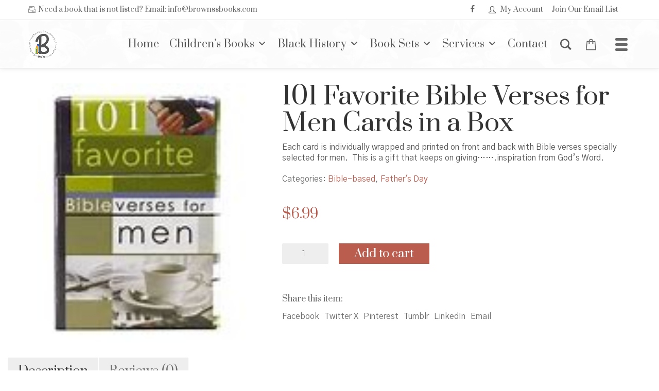

--- FILE ---
content_type: text/html; charset=UTF-8
request_url: https://brownssbooks.com/product/101-favorite-bible-verses-for-men-cards-in-a-box/
body_size: 32374
content:
<!DOCTYPE html>

<html class="no-js" lang="en-US">
<head>
    <meta charset="UTF-8">
    <meta name="viewport" content="width=device-width, initial-scale=1.0">

	<title>101 Favorite Bible Verses for Men Cards in a Box &#8211; Brown Sugar &amp; Spice Books</title>
<link rel="preconnect" href="https://fonts.googleapis.com">
<link rel="preconnect" href="https://fonts.gstatic.com" crossorigin>
<link rel="preload" href="https://fonts.gstatic.com/s/gothica1/v8/CSR44z5ZnPydRjlCCwlCwOUKTfl8tORnAWCmQF9eP3_Jw8Kq0NHbEvCS7w.0.woff2" as="font" type="font/woff2" crossorigin>
<link rel="preload" href="https://fonts.gstatic.com/s/gothica1/v8/CSR44z5ZnPydRjlCCwlCwOUKTfl8tORnAWCmQF9eP3_Jw8Kq0NHbEvCS7w.2.woff2" as="font" type="font/woff2" crossorigin>
<link rel="preload" href="https://fonts.gstatic.com/s/gothica1/v8/CSR44z5ZnPydRjlCCwlCwOUKTfl8tORnAWCmQF9eP3_Jw8Kq0NHbEvCS7w.3.woff2" as="font" type="font/woff2" crossorigin>
<link rel="preload" href="https://fonts.gstatic.com/s/gothica1/v8/CSR44z5ZnPydRjlCCwlCwOUKTfl8tORnAWCmQF9eP3_Jw8Kq0NHbEvCS7w.4.woff2" as="font" type="font/woff2" crossorigin>
<link rel="preload" href="https://fonts.gstatic.com/s/gothica1/v8/CSR44z5ZnPydRjlCCwlCwOUKTfl8tORnAWCmQF9eP3_Jw8Kq0NHbEvCS7w.5.woff2" as="font" type="font/woff2" crossorigin>
<link rel="preload" href="https://fonts.gstatic.com/s/gothica1/v8/CSR44z5ZnPydRjlCCwlCwOUKTfl8tORnAWCmQF9eP3_Jw8Kq0NHbEvCS7w.6.woff2" as="font" type="font/woff2" crossorigin>
<link rel="preload" href="https://fonts.gstatic.com/s/gothica1/v8/CSR44z5ZnPydRjlCCwlCwOUKTfl8tORnAWCmQF9eP3_Jw8Kq0NHbEvCS7w.7.woff2" as="font" type="font/woff2" crossorigin>
<link rel="preload" href="https://fonts.gstatic.com/s/gothica1/v8/CSR44z5ZnPydRjlCCwlCwOUKTfl8tORnAWCmQF9eP3_Jw8Kq0NHbEvCS7w.8.woff2" as="font" type="font/woff2" crossorigin>
<link rel="preload" href="https://fonts.gstatic.com/s/gothica1/v8/CSR44z5ZnPydRjlCCwlCwOUKTfl8tORnAWCmQF9eP3_Jw8Kq0NHbEvCS7w.9.woff2" as="font" type="font/woff2" crossorigin>
<link rel="preload" href="https://fonts.gstatic.com/s/gothica1/v8/CSR44z5ZnPydRjlCCwlCwOUKTfl8tORnAWCmQF9eP3_Jw8Kq0NHbEvCS7w.10.woff2" as="font" type="font/woff2" crossorigin>
<link rel="preload" href="https://fonts.gstatic.com/s/gothica1/v8/CSR44z5ZnPydRjlCCwlCwOUKTfl8tORnAWCmQF9eP3_Jw8Kq0NHbEvCS7w.11.woff2" as="font" type="font/woff2" crossorigin>
<link rel="preload" href="https://fonts.gstatic.com/s/gothica1/v8/CSR44z5ZnPydRjlCCwlCwOUKTfl8tORnAWCmQF9eP3_Jw8Kq0NHbEvCS7w.12.woff2" as="font" type="font/woff2" crossorigin>
<link rel="preload" href="https://fonts.gstatic.com/s/gothica1/v8/CSR44z5ZnPydRjlCCwlCwOUKTfl8tORnAWCmQF9eP3_Jw8Kq0NHbEvCS7w.13.woff2" as="font" type="font/woff2" crossorigin>
<link rel="preload" href="https://fonts.gstatic.com/s/gothica1/v8/CSR44z5ZnPydRjlCCwlCwOUKTfl8tORnAWCmQF9eP3_Jw8Kq0NHbEvCS7w.14.woff2" as="font" type="font/woff2" crossorigin>
<link rel="preload" href="https://fonts.gstatic.com/s/gothica1/v8/CSR44z5ZnPydRjlCCwlCwOUKTfl8tORnAWCmQF9eP3_Jw8Kq0NHbEvCS7w.15.woff2" as="font" type="font/woff2" crossorigin>
<link rel="preload" href="https://fonts.gstatic.com/s/gothica1/v8/CSR44z5ZnPydRjlCCwlCwOUKTfl8tORnAWCmQF9eP3_Jw8Kq0NHbEvCS7w.16.woff2" as="font" type="font/woff2" crossorigin>
<link rel="preload" href="https://fonts.gstatic.com/s/gothica1/v8/CSR44z5ZnPydRjlCCwlCwOUKTfl8tORnAWCmQF9eP3_Jw8Kq0NHbEvCS7w.17.woff2" as="font" type="font/woff2" crossorigin>
<link rel="preload" href="https://fonts.gstatic.com/s/gothica1/v8/CSR44z5ZnPydRjlCCwlCwOUKTfl8tORnAWCmQF9eP3_Jw8Kq0NHbEvCS7w.18.woff2" as="font" type="font/woff2" crossorigin>
<link rel="preload" href="https://fonts.gstatic.com/s/gothica1/v8/CSR44z5ZnPydRjlCCwlCwOUKTfl8tORnAWCmQF9eP3_Jw8Kq0NHbEvCS7w.19.woff2" as="font" type="font/woff2" crossorigin>
<link rel="preload" href="https://fonts.gstatic.com/s/gothica1/v8/CSR44z5ZnPydRjlCCwlCwOUKTfl8tORnAWCmQF9eP3_Jw8Kq0NHbEvCS7w.20.woff2" as="font" type="font/woff2" crossorigin>
<link rel="preload" href="https://fonts.gstatic.com/s/gothica1/v8/CSR44z5ZnPydRjlCCwlCwOUKTfl8tORnAWCmQF9eP3_Jw8Kq0NHbEvCS7w.21.woff2" as="font" type="font/woff2" crossorigin>
<link rel="preload" href="https://fonts.gstatic.com/s/gothica1/v8/CSR44z5ZnPydRjlCCwlCwOUKTfl8tORnAWCmQF9eP3_Jw8Kq0NHbEvCS7w.22.woff2" as="font" type="font/woff2" crossorigin>
<link rel="preload" href="https://fonts.gstatic.com/s/gothica1/v8/CSR44z5ZnPydRjlCCwlCwOUKTfl8tORnAWCmQF9eP3_Jw8Kq0NHbEvCS7w.23.woff2" as="font" type="font/woff2" crossorigin>
<link rel="preload" href="https://fonts.gstatic.com/s/gothica1/v8/CSR44z5ZnPydRjlCCwlCwOUKTfl8tORnAWCmQF9eP3_Jw8Kq0NHbEvCS7w.24.woff2" as="font" type="font/woff2" crossorigin>
<link rel="preload" href="https://fonts.gstatic.com/s/gothica1/v8/CSR44z5ZnPydRjlCCwlCwOUKTfl8tORnAWCmQF9eP3_Jw8Kq0NHbEvCS7w.25.woff2" as="font" type="font/woff2" crossorigin>
<link rel="preload" href="https://fonts.gstatic.com/s/gothica1/v8/CSR44z5ZnPydRjlCCwlCwOUKTfl8tORnAWCmQF9eP3_Jw8Kq0NHbEvCS7w.26.woff2" as="font" type="font/woff2" crossorigin>
<link rel="preload" href="https://fonts.gstatic.com/s/gothica1/v8/CSR44z5ZnPydRjlCCwlCwOUKTfl8tORnAWCmQF9eP3_Jw8Kq0NHbEvCS7w.27.woff2" as="font" type="font/woff2" crossorigin>
<link rel="preload" href="https://fonts.gstatic.com/s/gothica1/v8/CSR44z5ZnPydRjlCCwlCwOUKTfl8tORnAWCmQF9eP3_Jw8Kq0NHbEvCS7w.28.woff2" as="font" type="font/woff2" crossorigin>
<link rel="preload" href="https://fonts.gstatic.com/s/gothica1/v8/CSR44z5ZnPydRjlCCwlCwOUKTfl8tORnAWCmQF9eP3_Jw8Kq0NHbEvCS7w.29.woff2" as="font" type="font/woff2" crossorigin>
<link rel="preload" href="https://fonts.gstatic.com/s/gothica1/v8/CSR44z5ZnPydRjlCCwlCwOUKTfl8tORnAWCmQF9eP3_Jw8Kq0NHbEvCS7w.30.woff2" as="font" type="font/woff2" crossorigin>
<link rel="preload" href="https://fonts.gstatic.com/s/gothica1/v8/CSR44z5ZnPydRjlCCwlCwOUKTfl8tORnAWCmQF9eP3_Jw8Kq0NHbEvCS7w.31.woff2" as="font" type="font/woff2" crossorigin>
<link rel="preload" href="https://fonts.gstatic.com/s/gothica1/v8/CSR44z5ZnPydRjlCCwlCwOUKTfl8tORnAWCmQF9eP3_Jw8Kq0NHbEvCS7w.32.woff2" as="font" type="font/woff2" crossorigin>
<link rel="preload" href="https://fonts.gstatic.com/s/gothica1/v8/CSR44z5ZnPydRjlCCwlCwOUKTfl8tORnAWCmQF9eP3_Jw8Kq0NHbEvCS7w.33.woff2" as="font" type="font/woff2" crossorigin>
<link rel="preload" href="https://fonts.gstatic.com/s/gothica1/v8/CSR44z5ZnPydRjlCCwlCwOUKTfl8tORnAWCmQF9eP3_Jw8Kq0NHbEvCS7w.34.woff2" as="font" type="font/woff2" crossorigin>
<link rel="preload" href="https://fonts.gstatic.com/s/gothica1/v8/CSR44z5ZnPydRjlCCwlCwOUKTfl8tORnAWCmQF9eP3_Jw8Kq0NHbEvCS7w.35.woff2" as="font" type="font/woff2" crossorigin>
<link rel="preload" href="https://fonts.gstatic.com/s/gothica1/v8/CSR44z5ZnPydRjlCCwlCwOUKTfl8tORnAWCmQF9eP3_Jw8Kq0NHbEvCS7w.36.woff2" as="font" type="font/woff2" crossorigin>
<link rel="preload" href="https://fonts.gstatic.com/s/gothica1/v8/CSR44z5ZnPydRjlCCwlCwOUKTfl8tORnAWCmQF9eP3_Jw8Kq0NHbEvCS7w.37.woff2" as="font" type="font/woff2" crossorigin>
<link rel="preload" href="https://fonts.gstatic.com/s/gothica1/v8/CSR44z5ZnPydRjlCCwlCwOUKTfl8tORnAWCmQF9eP3_Jw8Kq0NHbEvCS7w.38.woff2" as="font" type="font/woff2" crossorigin>
<link rel="preload" href="https://fonts.gstatic.com/s/gothica1/v8/CSR44z5ZnPydRjlCCwlCwOUKTfl8tORnAWCmQF9eP3_Jw8Kq0NHbEvCS7w.39.woff2" as="font" type="font/woff2" crossorigin>
<link rel="preload" href="https://fonts.gstatic.com/s/gothica1/v8/CSR44z5ZnPydRjlCCwlCwOUKTfl8tORnAWCmQF9eP3_Jw8Kq0NHbEvCS7w.40.woff2" as="font" type="font/woff2" crossorigin>
<link rel="preload" href="https://fonts.gstatic.com/s/gothica1/v8/CSR44z5ZnPydRjlCCwlCwOUKTfl8tORnAWCmQF9eP3_Jw8Kq0NHbEvCS7w.41.woff2" as="font" type="font/woff2" crossorigin>
<link rel="preload" href="https://fonts.gstatic.com/s/gothica1/v8/CSR44z5ZnPydRjlCCwlCwOUKTfl8tORnAWCmQF9eP3_Jw8Kq0NHbEvCS7w.42.woff2" as="font" type="font/woff2" crossorigin>
<link rel="preload" href="https://fonts.gstatic.com/s/gothica1/v8/CSR44z5ZnPydRjlCCwlCwOUKTfl8tORnAWCmQF9eP3_Jw8Kq0NHbEvCS7w.43.woff2" as="font" type="font/woff2" crossorigin>
<link rel="preload" href="https://fonts.gstatic.com/s/gothica1/v8/CSR44z5ZnPydRjlCCwlCwOUKTfl8tORnAWCmQF9eP3_Jw8Kq0NHbEvCS7w.44.woff2" as="font" type="font/woff2" crossorigin>
<link rel="preload" href="https://fonts.gstatic.com/s/gothica1/v8/CSR44z5ZnPydRjlCCwlCwOUKTfl8tORnAWCmQF9eP3_Jw8Kq0NHbEvCS7w.45.woff2" as="font" type="font/woff2" crossorigin>
<link rel="preload" href="https://fonts.gstatic.com/s/gothica1/v8/CSR44z5ZnPydRjlCCwlCwOUKTfl8tORnAWCmQF9eP3_Jw8Kq0NHbEvCS7w.46.woff2" as="font" type="font/woff2" crossorigin>
<link rel="preload" href="https://fonts.gstatic.com/s/gothica1/v8/CSR44z5ZnPydRjlCCwlCwOUKTfl8tORnAWCmQF9eP3_Jw8Kq0NHbEvCS7w.47.woff2" as="font" type="font/woff2" crossorigin>
<link rel="preload" href="https://fonts.gstatic.com/s/gothica1/v8/CSR44z5ZnPydRjlCCwlCwOUKTfl8tORnAWCmQF9eP3_Jw8Kq0NHbEvCS7w.48.woff2" as="font" type="font/woff2" crossorigin>
<link rel="preload" href="https://fonts.gstatic.com/s/gothica1/v8/CSR44z5ZnPydRjlCCwlCwOUKTfl8tORnAWCmQF9eP3_Jw8Kq0NHbEvCS7w.49.woff2" as="font" type="font/woff2" crossorigin>
<link rel="preload" href="https://fonts.gstatic.com/s/gothica1/v8/CSR44z5ZnPydRjlCCwlCwOUKTfl8tORnAWCmQF9eP3_Jw8Kq0NHbEvCS7w.50.woff2" as="font" type="font/woff2" crossorigin>
<link rel="preload" href="https://fonts.gstatic.com/s/gothica1/v8/CSR44z5ZnPydRjlCCwlCwOUKTfl8tORnAWCmQF9eP3_Jw8Kq0NHbEvCS7w.51.woff2" as="font" type="font/woff2" crossorigin>
<link rel="preload" href="https://fonts.gstatic.com/s/gothica1/v8/CSR44z5ZnPydRjlCCwlCwOUKTfl8tORnAWCmQF9eP3_Jw8Kq0NHbEvCS7w.52.woff2" as="font" type="font/woff2" crossorigin>
<link rel="preload" href="https://fonts.gstatic.com/s/gothica1/v8/CSR44z5ZnPydRjlCCwlCwOUKTfl8tORnAWCmQF9eP3_Jw8Kq0NHbEvCS7w.53.woff2" as="font" type="font/woff2" crossorigin>
<link rel="preload" href="https://fonts.gstatic.com/s/gothica1/v8/CSR44z5ZnPydRjlCCwlCwOUKTfl8tORnAWCmQF9eP3_Jw8Kq0NHbEvCS7w.54.woff2" as="font" type="font/woff2" crossorigin>
<link rel="preload" href="https://fonts.gstatic.com/s/gothica1/v8/CSR44z5ZnPydRjlCCwlCwOUKTfl8tORnAWCmQF9eP3_Jw8Kq0NHbEvCS7w.55.woff2" as="font" type="font/woff2" crossorigin>
<link rel="preload" href="https://fonts.gstatic.com/s/gothica1/v8/CSR44z5ZnPydRjlCCwlCwOUKTfl8tORnAWCmQF9eP3_Jw8Kq0NHbEvCS7w.56.woff2" as="font" type="font/woff2" crossorigin>
<link rel="preload" href="https://fonts.gstatic.com/s/gothica1/v8/CSR44z5ZnPydRjlCCwlCwOUKTfl8tORnAWCmQF9eP3_Jw8Kq0NHbEvCS7w.57.woff2" as="font" type="font/woff2" crossorigin>
<link rel="preload" href="https://fonts.gstatic.com/s/gothica1/v8/CSR44z5ZnPydRjlCCwlCwOUKTfl8tORnAWCmQF9eP3_Jw8Kq0NHbEvCS7w.58.woff2" as="font" type="font/woff2" crossorigin>
<link rel="preload" href="https://fonts.gstatic.com/s/gothica1/v8/CSR44z5ZnPydRjlCCwlCwOUKTfl8tORnAWCmQF9eP3_Jw8Kq0NHbEvCS7w.59.woff2" as="font" type="font/woff2" crossorigin>
<link rel="preload" href="https://fonts.gstatic.com/s/gothica1/v8/CSR44z5ZnPydRjlCCwlCwOUKTfl8tORnAWCmQF9eP3_Jw8Kq0NHbEvCS7w.60.woff2" as="font" type="font/woff2" crossorigin>
<link rel="preload" href="https://fonts.gstatic.com/s/gothica1/v8/CSR44z5ZnPydRjlCCwlCwOUKTfl8tORnAWCmQF9eP3_Jw8Kq0NHbEvCS7w.61.woff2" as="font" type="font/woff2" crossorigin>
<link rel="preload" href="https://fonts.gstatic.com/s/gothica1/v8/CSR44z5ZnPydRjlCCwlCwOUKTfl8tORnAWCmQF9eP3_Jw8Kq0NHbEvCS7w.62.woff2" as="font" type="font/woff2" crossorigin>
<link rel="preload" href="https://fonts.gstatic.com/s/gothica1/v8/CSR44z5ZnPydRjlCCwlCwOUKTfl8tORnAWCmQF9eP3_Jw8Kq0NHbEvCS7w.63.woff2" as="font" type="font/woff2" crossorigin>
<link rel="preload" href="https://fonts.gstatic.com/s/gothica1/v8/CSR44z5ZnPydRjlCCwlCwOUKTfl8tORnAWCmQF9eP3_Jw8Kq0NHbEvCS7w.64.woff2" as="font" type="font/woff2" crossorigin>
<link rel="preload" href="https://fonts.gstatic.com/s/gothica1/v8/CSR44z5ZnPydRjlCCwlCwOUKTfl8tORnAWCmQF9eP3_Jw8Kq0NHbEvCS7w.65.woff2" as="font" type="font/woff2" crossorigin>
<link rel="preload" href="https://fonts.gstatic.com/s/gothica1/v8/CSR44z5ZnPydRjlCCwlCwOUKTfl8tORnAWCmQF9eP3_Jw8Kq0NHbEvCS7w.93.woff2" as="font" type="font/woff2" crossorigin>
<link rel="preload" href="https://fonts.gstatic.com/s/gothica1/v8/CSR44z5ZnPydRjlCCwlCwOUKTfl8tORnAWCmQF9eP3_Jw8Kq0NHbEvCS7w.94.woff2" as="font" type="font/woff2" crossorigin>
<link rel="preload" href="https://fonts.gstatic.com/s/gothica1/v8/CSR44z5ZnPydRjlCCwlCwOUKTfl8tORnAWCmQF9eP3_Jw8Kq0NHbEvCS7w.95.woff2" as="font" type="font/woff2" crossorigin>
<link rel="preload" href="https://fonts.gstatic.com/s/gothica1/v8/CSR44z5ZnPydRjlCCwlCwOUKTfl8tORnAWCmQF9eP3_Jw8Kq0NHbEvCS7w.96.woff2" as="font" type="font/woff2" crossorigin>
<link rel="preload" href="https://fonts.gstatic.com/s/gothica1/v8/CSR44z5ZnPydRjlCCwlCwOUKTfl8tORnAWCmQF9eP3_Jw8Kq0NHbEvCS7w.97.woff2" as="font" type="font/woff2" crossorigin>
<link rel="preload" href="https://fonts.gstatic.com/s/gothica1/v8/CSR44z5ZnPydRjlCCwlCwOUKTfl8tORnAWCmQF9eP3_Jw8Kq0NHbEvCS7w.98.woff2" as="font" type="font/woff2" crossorigin>
<link rel="preload" href="https://fonts.gstatic.com/s/gothica1/v8/CSR44z5ZnPydRjlCCwlCwOUKTfl8tORnAWCmQF9eP3_Jw8Kq0NHbEvCS7w.99.woff2" as="font" type="font/woff2" crossorigin>
<link rel="preload" href="https://fonts.gstatic.com/s/gothica1/v8/CSR44z5ZnPydRjlCCwlCwOUKTfl8tORnAWCmQF9eP3_Jw8Kq0NHbEvCS7w.100.woff2" as="font" type="font/woff2" crossorigin>
<link rel="preload" href="https://fonts.gstatic.com/s/gothica1/v8/CSR44z5ZnPydRjlCCwlCwOUKTfl8tORnAWCmQF9eP3_Jw8Kq0NHbEvCS7w.101.woff2" as="font" type="font/woff2" crossorigin>
<link rel="preload" href="https://fonts.gstatic.com/s/gothica1/v8/CSR44z5ZnPydRjlCCwlCwOUKTfl8tORnAWCmQF9eP3_Jw8Kq0NHbEvCS7w.102.woff2" as="font" type="font/woff2" crossorigin>
<link rel="preload" href="https://fonts.gstatic.com/s/gothica1/v8/CSR44z5ZnPydRjlCCwlCwOUKTfl8tORnAWCmQF9eP3_Jw8Kq0NHbEvCS7w.103.woff2" as="font" type="font/woff2" crossorigin>
<link rel="preload" href="https://fonts.gstatic.com/s/gothica1/v8/CSR44z5ZnPydRjlCCwlCwOUKTfl8tORnAWCmQF9eP3_Jw8Kq0NHbEvCS7w.104.woff2" as="font" type="font/woff2" crossorigin>
<link rel="preload" href="https://fonts.gstatic.com/s/gothica1/v8/CSR44z5ZnPydRjlCCwlCwOUKTfl8tORnAWCmQF9eP3_Jw8Kq0NHbEvCS7w.105.woff2" as="font" type="font/woff2" crossorigin>
<link rel="preload" href="https://fonts.gstatic.com/s/gothica1/v8/CSR44z5ZnPydRjlCCwlCwOUKTfl8tORnAWCmQF9eP3_Jw8Kq0NHbEvCS7w.106.woff2" as="font" type="font/woff2" crossorigin>
<link rel="preload" href="https://fonts.gstatic.com/s/gothica1/v8/CSR44z5ZnPydRjlCCwlCwOUKTfl8tORnAWCmQF9eP3_Jw8Kq0NHbEvCS7w.107.woff2" as="font" type="font/woff2" crossorigin>
<link rel="preload" href="https://fonts.gstatic.com/s/gothica1/v8/CSR44z5ZnPydRjlCCwlCwOUKTfl8tORnAWCmQF9eP3_Jw8Kq0NHbEvCS7w.108.woff2" as="font" type="font/woff2" crossorigin>
<link rel="preload" href="https://fonts.gstatic.com/s/gothica1/v8/CSR44z5ZnPydRjlCCwlCwOUKTfl8tORnAWCmQF9eP3_Jw8Kq0NHbEvCS7w.109.woff2" as="font" type="font/woff2" crossorigin>
<link rel="preload" href="https://fonts.gstatic.com/s/gothica1/v8/CSR44z5ZnPydRjlCCwlCwOUKTfl8tORnAWCmQF9eP3_Jw8Kq0NHbEvCS7w.110.woff2" as="font" type="font/woff2" crossorigin>
<link rel="preload" href="https://fonts.gstatic.com/s/gothica1/v8/CSR44z5ZnPydRjlCCwlCwOUKTfl8tORnAWCmQF9eP3_Jw8Kq0NHbEvCS7w.111.woff2" as="font" type="font/woff2" crossorigin>
<link rel="preload" href="https://fonts.gstatic.com/s/gothica1/v8/CSR44z5ZnPydRjlCCwlCwOUKTfl8tORnAWCmQF9eP3_Jw8Kq0NHbEvCS7w.112.woff2" as="font" type="font/woff2" crossorigin>
<link rel="preload" href="https://fonts.gstatic.com/s/gothica1/v8/CSR44z5ZnPydRjlCCwlCwOUKTfl8tORnAWCmQF9eP3_Jw8Kq0NHbEvCS7w.113.woff2" as="font" type="font/woff2" crossorigin>
<link rel="preload" href="https://fonts.gstatic.com/s/gothica1/v8/CSR44z5ZnPydRjlCCwlCwOUKTfl8tORnAWCmQF9eP3_Jw8Kq0NHbEvCS7w.114.woff2" as="font" type="font/woff2" crossorigin>
<link rel="preload" href="https://fonts.gstatic.com/s/gothica1/v8/CSR44z5ZnPydRjlCCwlCwOUKTfl8tORnAWCmQF9eP3_Jw8Kq0NHbEvCS7w.115.woff2" as="font" type="font/woff2" crossorigin>
<link rel="preload" href="https://fonts.gstatic.com/s/gothica1/v8/CSR44z5ZnPydRjlCCwlCwOUKTfl8tORnAWCmQF9eP3_Jw8Kq0NHbEvCS7w.116.woff2" as="font" type="font/woff2" crossorigin>
<link rel="preload" href="https://fonts.gstatic.com/s/gothica1/v8/CSR44z5ZnPydRjlCCwlCwOUKTfl8tORnAWCmQF9eP3_Jw8Kq0NHbEvCS7w.117.woff2" as="font" type="font/woff2" crossorigin>
<link rel="preload" href="https://fonts.gstatic.com/s/gothica1/v8/CSR44z5ZnPydRjlCCwlCwOUKTfl8tORnAWCmQF9eP3_Jw8Kq0NHbEvCS7w.118.woff2" as="font" type="font/woff2" crossorigin>
<link rel="preload" href="https://fonts.gstatic.com/s/gothica1/v8/CSR44z5ZnPydRjlCCwlCwOUKTfl8tORnAWCmQF9eP3_Jw8Kq0NHbEvCS7w.119.woff2" as="font" type="font/woff2" crossorigin>
<link rel="preload" href="https://fonts.gstatic.com/s/gothica1/v8/CSR94z5ZnPydRjlCCwl6ac0oQNM8ru4reAXaTlFCBXrC-se62sS-fg.0.woff2" as="font" type="font/woff2" crossorigin>
<link rel="preload" href="https://fonts.gstatic.com/s/gothica1/v8/CSR94z5ZnPydRjlCCwl6ac0oQNM8ru4reAXaTlFCBXrC-se62sS-fg.2.woff2" as="font" type="font/woff2" crossorigin>
<link rel="preload" href="https://fonts.gstatic.com/s/gothica1/v8/CSR94z5ZnPydRjlCCwl6ac0oQNM8ru4reAXaTlFCBXrC-se62sS-fg.3.woff2" as="font" type="font/woff2" crossorigin>
<link rel="preload" href="https://fonts.gstatic.com/s/gothica1/v8/CSR94z5ZnPydRjlCCwl6ac0oQNM8ru4reAXaTlFCBXrC-se62sS-fg.4.woff2" as="font" type="font/woff2" crossorigin>
<link rel="preload" href="https://fonts.gstatic.com/s/gothica1/v8/CSR94z5ZnPydRjlCCwl6ac0oQNM8ru4reAXaTlFCBXrC-se62sS-fg.5.woff2" as="font" type="font/woff2" crossorigin>
<link rel="preload" href="https://fonts.gstatic.com/s/gothica1/v8/CSR94z5ZnPydRjlCCwl6ac0oQNM8ru4reAXaTlFCBXrC-se62sS-fg.6.woff2" as="font" type="font/woff2" crossorigin>
<link rel="preload" href="https://fonts.gstatic.com/s/gothica1/v8/CSR94z5ZnPydRjlCCwl6ac0oQNM8ru4reAXaTlFCBXrC-se62sS-fg.7.woff2" as="font" type="font/woff2" crossorigin>
<link rel="preload" href="https://fonts.gstatic.com/s/gothica1/v8/CSR94z5ZnPydRjlCCwl6ac0oQNM8ru4reAXaTlFCBXrC-se62sS-fg.8.woff2" as="font" type="font/woff2" crossorigin>
<link rel="preload" href="https://fonts.gstatic.com/s/gothica1/v8/CSR94z5ZnPydRjlCCwl6ac0oQNM8ru4reAXaTlFCBXrC-se62sS-fg.9.woff2" as="font" type="font/woff2" crossorigin>
<link rel="preload" href="https://fonts.gstatic.com/s/gothica1/v8/CSR94z5ZnPydRjlCCwl6ac0oQNM8ru4reAXaTlFCBXrC-se62sS-fg.10.woff2" as="font" type="font/woff2" crossorigin>
<link rel="preload" href="https://fonts.gstatic.com/s/gothica1/v8/CSR94z5ZnPydRjlCCwl6ac0oQNM8ru4reAXaTlFCBXrC-se62sS-fg.11.woff2" as="font" type="font/woff2" crossorigin>
<link rel="preload" href="https://fonts.gstatic.com/s/gothica1/v8/CSR94z5ZnPydRjlCCwl6ac0oQNM8ru4reAXaTlFCBXrC-se62sS-fg.12.woff2" as="font" type="font/woff2" crossorigin>
<link rel="preload" href="https://fonts.gstatic.com/s/gothica1/v8/CSR94z5ZnPydRjlCCwl6ac0oQNM8ru4reAXaTlFCBXrC-se62sS-fg.13.woff2" as="font" type="font/woff2" crossorigin>
<link rel="preload" href="https://fonts.gstatic.com/s/gothica1/v8/CSR94z5ZnPydRjlCCwl6ac0oQNM8ru4reAXaTlFCBXrC-se62sS-fg.14.woff2" as="font" type="font/woff2" crossorigin>
<link rel="preload" href="https://fonts.gstatic.com/s/gothica1/v8/CSR94z5ZnPydRjlCCwl6ac0oQNM8ru4reAXaTlFCBXrC-se62sS-fg.15.woff2" as="font" type="font/woff2" crossorigin>
<link rel="preload" href="https://fonts.gstatic.com/s/gothica1/v8/CSR94z5ZnPydRjlCCwl6ac0oQNM8ru4reAXaTlFCBXrC-se62sS-fg.16.woff2" as="font" type="font/woff2" crossorigin>
<link rel="preload" href="https://fonts.gstatic.com/s/gothica1/v8/CSR94z5ZnPydRjlCCwl6ac0oQNM8ru4reAXaTlFCBXrC-se62sS-fg.17.woff2" as="font" type="font/woff2" crossorigin>
<link rel="preload" href="https://fonts.gstatic.com/s/gothica1/v8/CSR94z5ZnPydRjlCCwl6ac0oQNM8ru4reAXaTlFCBXrC-se62sS-fg.18.woff2" as="font" type="font/woff2" crossorigin>
<link rel="preload" href="https://fonts.gstatic.com/s/gothica1/v8/CSR94z5ZnPydRjlCCwl6ac0oQNM8ru4reAXaTlFCBXrC-se62sS-fg.19.woff2" as="font" type="font/woff2" crossorigin>
<link rel="preload" href="https://fonts.gstatic.com/s/gothica1/v8/CSR94z5ZnPydRjlCCwl6ac0oQNM8ru4reAXaTlFCBXrC-se62sS-fg.20.woff2" as="font" type="font/woff2" crossorigin>
<link rel="preload" href="https://fonts.gstatic.com/s/gothica1/v8/CSR94z5ZnPydRjlCCwl6ac0oQNM8ru4reAXaTlFCBXrC-se62sS-fg.21.woff2" as="font" type="font/woff2" crossorigin>
<link rel="preload" href="https://fonts.gstatic.com/s/gothica1/v8/CSR94z5ZnPydRjlCCwl6ac0oQNM8ru4reAXaTlFCBXrC-se62sS-fg.22.woff2" as="font" type="font/woff2" crossorigin>
<link rel="preload" href="https://fonts.gstatic.com/s/gothica1/v8/CSR94z5ZnPydRjlCCwl6ac0oQNM8ru4reAXaTlFCBXrC-se62sS-fg.23.woff2" as="font" type="font/woff2" crossorigin>
<link rel="preload" href="https://fonts.gstatic.com/s/gothica1/v8/CSR94z5ZnPydRjlCCwl6ac0oQNM8ru4reAXaTlFCBXrC-se62sS-fg.24.woff2" as="font" type="font/woff2" crossorigin>
<link rel="preload" href="https://fonts.gstatic.com/s/gothica1/v8/CSR94z5ZnPydRjlCCwl6ac0oQNM8ru4reAXaTlFCBXrC-se62sS-fg.25.woff2" as="font" type="font/woff2" crossorigin>
<link rel="preload" href="https://fonts.gstatic.com/s/gothica1/v8/CSR94z5ZnPydRjlCCwl6ac0oQNM8ru4reAXaTlFCBXrC-se62sS-fg.26.woff2" as="font" type="font/woff2" crossorigin>
<link rel="preload" href="https://fonts.gstatic.com/s/gothica1/v8/CSR94z5ZnPydRjlCCwl6ac0oQNM8ru4reAXaTlFCBXrC-se62sS-fg.27.woff2" as="font" type="font/woff2" crossorigin>
<link rel="preload" href="https://fonts.gstatic.com/s/gothica1/v8/CSR94z5ZnPydRjlCCwl6ac0oQNM8ru4reAXaTlFCBXrC-se62sS-fg.28.woff2" as="font" type="font/woff2" crossorigin>
<link rel="preload" href="https://fonts.gstatic.com/s/gothica1/v8/CSR94z5ZnPydRjlCCwl6ac0oQNM8ru4reAXaTlFCBXrC-se62sS-fg.29.woff2" as="font" type="font/woff2" crossorigin>
<link rel="preload" href="https://fonts.gstatic.com/s/gothica1/v8/CSR94z5ZnPydRjlCCwl6ac0oQNM8ru4reAXaTlFCBXrC-se62sS-fg.30.woff2" as="font" type="font/woff2" crossorigin>
<link rel="preload" href="https://fonts.gstatic.com/s/gothica1/v8/CSR94z5ZnPydRjlCCwl6ac0oQNM8ru4reAXaTlFCBXrC-se62sS-fg.31.woff2" as="font" type="font/woff2" crossorigin>
<link rel="preload" href="https://fonts.gstatic.com/s/gothica1/v8/CSR94z5ZnPydRjlCCwl6ac0oQNM8ru4reAXaTlFCBXrC-se62sS-fg.32.woff2" as="font" type="font/woff2" crossorigin>
<link rel="preload" href="https://fonts.gstatic.com/s/gothica1/v8/CSR94z5ZnPydRjlCCwl6ac0oQNM8ru4reAXaTlFCBXrC-se62sS-fg.33.woff2" as="font" type="font/woff2" crossorigin>
<link rel="preload" href="https://fonts.gstatic.com/s/gothica1/v8/CSR94z5ZnPydRjlCCwl6ac0oQNM8ru4reAXaTlFCBXrC-se62sS-fg.34.woff2" as="font" type="font/woff2" crossorigin>
<link rel="preload" href="https://fonts.gstatic.com/s/gothica1/v8/CSR94z5ZnPydRjlCCwl6ac0oQNM8ru4reAXaTlFCBXrC-se62sS-fg.35.woff2" as="font" type="font/woff2" crossorigin>
<link rel="preload" href="https://fonts.gstatic.com/s/gothica1/v8/CSR94z5ZnPydRjlCCwl6ac0oQNM8ru4reAXaTlFCBXrC-se62sS-fg.36.woff2" as="font" type="font/woff2" crossorigin>
<link rel="preload" href="https://fonts.gstatic.com/s/gothica1/v8/CSR94z5ZnPydRjlCCwl6ac0oQNM8ru4reAXaTlFCBXrC-se62sS-fg.37.woff2" as="font" type="font/woff2" crossorigin>
<link rel="preload" href="https://fonts.gstatic.com/s/gothica1/v8/CSR94z5ZnPydRjlCCwl6ac0oQNM8ru4reAXaTlFCBXrC-se62sS-fg.38.woff2" as="font" type="font/woff2" crossorigin>
<link rel="preload" href="https://fonts.gstatic.com/s/gothica1/v8/CSR94z5ZnPydRjlCCwl6ac0oQNM8ru4reAXaTlFCBXrC-se62sS-fg.39.woff2" as="font" type="font/woff2" crossorigin>
<link rel="preload" href="https://fonts.gstatic.com/s/gothica1/v8/CSR94z5ZnPydRjlCCwl6ac0oQNM8ru4reAXaTlFCBXrC-se62sS-fg.40.woff2" as="font" type="font/woff2" crossorigin>
<link rel="preload" href="https://fonts.gstatic.com/s/gothica1/v8/CSR94z5ZnPydRjlCCwl6ac0oQNM8ru4reAXaTlFCBXrC-se62sS-fg.41.woff2" as="font" type="font/woff2" crossorigin>
<link rel="preload" href="https://fonts.gstatic.com/s/gothica1/v8/CSR94z5ZnPydRjlCCwl6ac0oQNM8ru4reAXaTlFCBXrC-se62sS-fg.42.woff2" as="font" type="font/woff2" crossorigin>
<link rel="preload" href="https://fonts.gstatic.com/s/gothica1/v8/CSR94z5ZnPydRjlCCwl6ac0oQNM8ru4reAXaTlFCBXrC-se62sS-fg.43.woff2" as="font" type="font/woff2" crossorigin>
<link rel="preload" href="https://fonts.gstatic.com/s/gothica1/v8/CSR94z5ZnPydRjlCCwl6ac0oQNM8ru4reAXaTlFCBXrC-se62sS-fg.44.woff2" as="font" type="font/woff2" crossorigin>
<link rel="preload" href="https://fonts.gstatic.com/s/gothica1/v8/CSR94z5ZnPydRjlCCwl6ac0oQNM8ru4reAXaTlFCBXrC-se62sS-fg.45.woff2" as="font" type="font/woff2" crossorigin>
<link rel="preload" href="https://fonts.gstatic.com/s/gothica1/v8/CSR94z5ZnPydRjlCCwl6ac0oQNM8ru4reAXaTlFCBXrC-se62sS-fg.46.woff2" as="font" type="font/woff2" crossorigin>
<link rel="preload" href="https://fonts.gstatic.com/s/gothica1/v8/CSR94z5ZnPydRjlCCwl6ac0oQNM8ru4reAXaTlFCBXrC-se62sS-fg.47.woff2" as="font" type="font/woff2" crossorigin>
<link rel="preload" href="https://fonts.gstatic.com/s/gothica1/v8/CSR94z5ZnPydRjlCCwl6ac0oQNM8ru4reAXaTlFCBXrC-se62sS-fg.48.woff2" as="font" type="font/woff2" crossorigin>
<link rel="preload" href="https://fonts.gstatic.com/s/gothica1/v8/CSR94z5ZnPydRjlCCwl6ac0oQNM8ru4reAXaTlFCBXrC-se62sS-fg.49.woff2" as="font" type="font/woff2" crossorigin>
<link rel="preload" href="https://fonts.gstatic.com/s/gothica1/v8/CSR94z5ZnPydRjlCCwl6ac0oQNM8ru4reAXaTlFCBXrC-se62sS-fg.50.woff2" as="font" type="font/woff2" crossorigin>
<link rel="preload" href="https://fonts.gstatic.com/s/gothica1/v8/CSR94z5ZnPydRjlCCwl6ac0oQNM8ru4reAXaTlFCBXrC-se62sS-fg.51.woff2" as="font" type="font/woff2" crossorigin>
<link rel="preload" href="https://fonts.gstatic.com/s/gothica1/v8/CSR94z5ZnPydRjlCCwl6ac0oQNM8ru4reAXaTlFCBXrC-se62sS-fg.52.woff2" as="font" type="font/woff2" crossorigin>
<link rel="preload" href="https://fonts.gstatic.com/s/gothica1/v8/CSR94z5ZnPydRjlCCwl6ac0oQNM8ru4reAXaTlFCBXrC-se62sS-fg.53.woff2" as="font" type="font/woff2" crossorigin>
<link rel="preload" href="https://fonts.gstatic.com/s/gothica1/v8/CSR94z5ZnPydRjlCCwl6ac0oQNM8ru4reAXaTlFCBXrC-se62sS-fg.54.woff2" as="font" type="font/woff2" crossorigin>
<link rel="preload" href="https://fonts.gstatic.com/s/gothica1/v8/CSR94z5ZnPydRjlCCwl6ac0oQNM8ru4reAXaTlFCBXrC-se62sS-fg.55.woff2" as="font" type="font/woff2" crossorigin>
<link rel="preload" href="https://fonts.gstatic.com/s/gothica1/v8/CSR94z5ZnPydRjlCCwl6ac0oQNM8ru4reAXaTlFCBXrC-se62sS-fg.56.woff2" as="font" type="font/woff2" crossorigin>
<link rel="preload" href="https://fonts.gstatic.com/s/gothica1/v8/CSR94z5ZnPydRjlCCwl6ac0oQNM8ru4reAXaTlFCBXrC-se62sS-fg.57.woff2" as="font" type="font/woff2" crossorigin>
<link rel="preload" href="https://fonts.gstatic.com/s/gothica1/v8/CSR94z5ZnPydRjlCCwl6ac0oQNM8ru4reAXaTlFCBXrC-se62sS-fg.58.woff2" as="font" type="font/woff2" crossorigin>
<link rel="preload" href="https://fonts.gstatic.com/s/gothica1/v8/CSR94z5ZnPydRjlCCwl6ac0oQNM8ru4reAXaTlFCBXrC-se62sS-fg.59.woff2" as="font" type="font/woff2" crossorigin>
<link rel="preload" href="https://fonts.gstatic.com/s/gothica1/v8/CSR94z5ZnPydRjlCCwl6ac0oQNM8ru4reAXaTlFCBXrC-se62sS-fg.60.woff2" as="font" type="font/woff2" crossorigin>
<link rel="preload" href="https://fonts.gstatic.com/s/gothica1/v8/CSR94z5ZnPydRjlCCwl6ac0oQNM8ru4reAXaTlFCBXrC-se62sS-fg.61.woff2" as="font" type="font/woff2" crossorigin>
<link rel="preload" href="https://fonts.gstatic.com/s/gothica1/v8/CSR94z5ZnPydRjlCCwl6ac0oQNM8ru4reAXaTlFCBXrC-se62sS-fg.62.woff2" as="font" type="font/woff2" crossorigin>
<link rel="preload" href="https://fonts.gstatic.com/s/gothica1/v8/CSR94z5ZnPydRjlCCwl6ac0oQNM8ru4reAXaTlFCBXrC-se62sS-fg.63.woff2" as="font" type="font/woff2" crossorigin>
<link rel="preload" href="https://fonts.gstatic.com/s/gothica1/v8/CSR94z5ZnPydRjlCCwl6ac0oQNM8ru4reAXaTlFCBXrC-se62sS-fg.64.woff2" as="font" type="font/woff2" crossorigin>
<link rel="preload" href="https://fonts.gstatic.com/s/gothica1/v8/CSR94z5ZnPydRjlCCwl6ac0oQNM8ru4reAXaTlFCBXrC-se62sS-fg.65.woff2" as="font" type="font/woff2" crossorigin>
<link rel="preload" href="https://fonts.gstatic.com/s/gothica1/v8/CSR94z5ZnPydRjlCCwl6ac0oQNM8ru4reAXaTlFCBXrC-se62sS-fg.93.woff2" as="font" type="font/woff2" crossorigin>
<link rel="preload" href="https://fonts.gstatic.com/s/gothica1/v8/CSR94z5ZnPydRjlCCwl6ac0oQNM8ru4reAXaTlFCBXrC-se62sS-fg.94.woff2" as="font" type="font/woff2" crossorigin>
<link rel="preload" href="https://fonts.gstatic.com/s/gothica1/v8/CSR94z5ZnPydRjlCCwl6ac0oQNM8ru4reAXaTlFCBXrC-se62sS-fg.95.woff2" as="font" type="font/woff2" crossorigin>
<link rel="preload" href="https://fonts.gstatic.com/s/gothica1/v8/CSR94z5ZnPydRjlCCwl6ac0oQNM8ru4reAXaTlFCBXrC-se62sS-fg.96.woff2" as="font" type="font/woff2" crossorigin>
<link rel="preload" href="https://fonts.gstatic.com/s/gothica1/v8/CSR94z5ZnPydRjlCCwl6ac0oQNM8ru4reAXaTlFCBXrC-se62sS-fg.97.woff2" as="font" type="font/woff2" crossorigin>
<link rel="preload" href="https://fonts.gstatic.com/s/gothica1/v8/CSR94z5ZnPydRjlCCwl6ac0oQNM8ru4reAXaTlFCBXrC-se62sS-fg.98.woff2" as="font" type="font/woff2" crossorigin>
<link rel="preload" href="https://fonts.gstatic.com/s/gothica1/v8/CSR94z5ZnPydRjlCCwl6ac0oQNM8ru4reAXaTlFCBXrC-se62sS-fg.99.woff2" as="font" type="font/woff2" crossorigin>
<link rel="preload" href="https://fonts.gstatic.com/s/gothica1/v8/CSR94z5ZnPydRjlCCwl6ac0oQNM8ru4reAXaTlFCBXrC-se62sS-fg.100.woff2" as="font" type="font/woff2" crossorigin>
<link rel="preload" href="https://fonts.gstatic.com/s/gothica1/v8/CSR94z5ZnPydRjlCCwl6ac0oQNM8ru4reAXaTlFCBXrC-se62sS-fg.101.woff2" as="font" type="font/woff2" crossorigin>
<link rel="preload" href="https://fonts.gstatic.com/s/gothica1/v8/CSR94z5ZnPydRjlCCwl6ac0oQNM8ru4reAXaTlFCBXrC-se62sS-fg.102.woff2" as="font" type="font/woff2" crossorigin>
<link rel="preload" href="https://fonts.gstatic.com/s/gothica1/v8/CSR94z5ZnPydRjlCCwl6ac0oQNM8ru4reAXaTlFCBXrC-se62sS-fg.103.woff2" as="font" type="font/woff2" crossorigin>
<link rel="preload" href="https://fonts.gstatic.com/s/gothica1/v8/CSR94z5ZnPydRjlCCwl6ac0oQNM8ru4reAXaTlFCBXrC-se62sS-fg.104.woff2" as="font" type="font/woff2" crossorigin>
<link rel="preload" href="https://fonts.gstatic.com/s/gothica1/v8/CSR94z5ZnPydRjlCCwl6ac0oQNM8ru4reAXaTlFCBXrC-se62sS-fg.105.woff2" as="font" type="font/woff2" crossorigin>
<link rel="preload" href="https://fonts.gstatic.com/s/gothica1/v8/CSR94z5ZnPydRjlCCwl6ac0oQNM8ru4reAXaTlFCBXrC-se62sS-fg.106.woff2" as="font" type="font/woff2" crossorigin>
<link rel="preload" href="https://fonts.gstatic.com/s/gothica1/v8/CSR94z5ZnPydRjlCCwl6ac0oQNM8ru4reAXaTlFCBXrC-se62sS-fg.107.woff2" as="font" type="font/woff2" crossorigin>
<link rel="preload" href="https://fonts.gstatic.com/s/gothica1/v8/CSR94z5ZnPydRjlCCwl6ac0oQNM8ru4reAXaTlFCBXrC-se62sS-fg.108.woff2" as="font" type="font/woff2" crossorigin>
<link rel="preload" href="https://fonts.gstatic.com/s/gothica1/v8/CSR94z5ZnPydRjlCCwl6ac0oQNM8ru4reAXaTlFCBXrC-se62sS-fg.109.woff2" as="font" type="font/woff2" crossorigin>
<link rel="preload" href="https://fonts.gstatic.com/s/gothica1/v8/CSR94z5ZnPydRjlCCwl6ac0oQNM8ru4reAXaTlFCBXrC-se62sS-fg.110.woff2" as="font" type="font/woff2" crossorigin>
<link rel="preload" href="https://fonts.gstatic.com/s/gothica1/v8/CSR94z5ZnPydRjlCCwl6ac0oQNM8ru4reAXaTlFCBXrC-se62sS-fg.111.woff2" as="font" type="font/woff2" crossorigin>
<link rel="preload" href="https://fonts.gstatic.com/s/gothica1/v8/CSR94z5ZnPydRjlCCwl6ac0oQNM8ru4reAXaTlFCBXrC-se62sS-fg.112.woff2" as="font" type="font/woff2" crossorigin>
<link rel="preload" href="https://fonts.gstatic.com/s/gothica1/v8/CSR94z5ZnPydRjlCCwl6ac0oQNM8ru4reAXaTlFCBXrC-se62sS-fg.113.woff2" as="font" type="font/woff2" crossorigin>
<link rel="preload" href="https://fonts.gstatic.com/s/gothica1/v8/CSR94z5ZnPydRjlCCwl6ac0oQNM8ru4reAXaTlFCBXrC-se62sS-fg.114.woff2" as="font" type="font/woff2" crossorigin>
<link rel="preload" href="https://fonts.gstatic.com/s/gothica1/v8/CSR94z5ZnPydRjlCCwl6ac0oQNM8ru4reAXaTlFCBXrC-se62sS-fg.115.woff2" as="font" type="font/woff2" crossorigin>
<link rel="preload" href="https://fonts.gstatic.com/s/gothica1/v8/CSR94z5ZnPydRjlCCwl6ac0oQNM8ru4reAXaTlFCBXrC-se62sS-fg.116.woff2" as="font" type="font/woff2" crossorigin>
<link rel="preload" href="https://fonts.gstatic.com/s/gothica1/v8/CSR94z5ZnPydRjlCCwl6ac0oQNM8ru4reAXaTlFCBXrC-se62sS-fg.117.woff2" as="font" type="font/woff2" crossorigin>
<link rel="preload" href="https://fonts.gstatic.com/s/gothica1/v8/CSR94z5ZnPydRjlCCwl6ac0oQNM8ru4reAXaTlFCBXrC-se62sS-fg.118.woff2" as="font" type="font/woff2" crossorigin>
<link rel="preload" href="https://fonts.gstatic.com/s/gothica1/v8/CSR94z5ZnPydRjlCCwl6ac0oQNM8ru4reAXaTlFCBXrC-se62sS-fg.119.woff2" as="font" type="font/woff2" crossorigin>
<link rel="preload" href="https://fonts.gstatic.com/s/gothica1/v8/CSR44z5ZnPydRjlCCwlCmOQKTfl8tORnAWCmQF9eP3_Jw8Kq0NHbEvCS7w.0.woff2" as="font" type="font/woff2" crossorigin>
<link rel="preload" href="https://fonts.gstatic.com/s/gothica1/v8/CSR44z5ZnPydRjlCCwlCmOQKTfl8tORnAWCmQF9eP3_Jw8Kq0NHbEvCS7w.2.woff2" as="font" type="font/woff2" crossorigin>
<link rel="preload" href="https://fonts.gstatic.com/s/gothica1/v8/CSR44z5ZnPydRjlCCwlCmOQKTfl8tORnAWCmQF9eP3_Jw8Kq0NHbEvCS7w.3.woff2" as="font" type="font/woff2" crossorigin>
<link rel="preload" href="https://fonts.gstatic.com/s/gothica1/v8/CSR44z5ZnPydRjlCCwlCmOQKTfl8tORnAWCmQF9eP3_Jw8Kq0NHbEvCS7w.4.woff2" as="font" type="font/woff2" crossorigin>
<link rel="preload" href="https://fonts.gstatic.com/s/gothica1/v8/CSR44z5ZnPydRjlCCwlCmOQKTfl8tORnAWCmQF9eP3_Jw8Kq0NHbEvCS7w.5.woff2" as="font" type="font/woff2" crossorigin>
<link rel="preload" href="https://fonts.gstatic.com/s/gothica1/v8/CSR44z5ZnPydRjlCCwlCmOQKTfl8tORnAWCmQF9eP3_Jw8Kq0NHbEvCS7w.6.woff2" as="font" type="font/woff2" crossorigin>
<link rel="preload" href="https://fonts.gstatic.com/s/gothica1/v8/CSR44z5ZnPydRjlCCwlCmOQKTfl8tORnAWCmQF9eP3_Jw8Kq0NHbEvCS7w.7.woff2" as="font" type="font/woff2" crossorigin>
<link rel="preload" href="https://fonts.gstatic.com/s/gothica1/v8/CSR44z5ZnPydRjlCCwlCmOQKTfl8tORnAWCmQF9eP3_Jw8Kq0NHbEvCS7w.8.woff2" as="font" type="font/woff2" crossorigin>
<link rel="preload" href="https://fonts.gstatic.com/s/gothica1/v8/CSR44z5ZnPydRjlCCwlCmOQKTfl8tORnAWCmQF9eP3_Jw8Kq0NHbEvCS7w.9.woff2" as="font" type="font/woff2" crossorigin>
<link rel="preload" href="https://fonts.gstatic.com/s/gothica1/v8/CSR44z5ZnPydRjlCCwlCmOQKTfl8tORnAWCmQF9eP3_Jw8Kq0NHbEvCS7w.10.woff2" as="font" type="font/woff2" crossorigin>
<link rel="preload" href="https://fonts.gstatic.com/s/gothica1/v8/CSR44z5ZnPydRjlCCwlCmOQKTfl8tORnAWCmQF9eP3_Jw8Kq0NHbEvCS7w.11.woff2" as="font" type="font/woff2" crossorigin>
<link rel="preload" href="https://fonts.gstatic.com/s/gothica1/v8/CSR44z5ZnPydRjlCCwlCmOQKTfl8tORnAWCmQF9eP3_Jw8Kq0NHbEvCS7w.12.woff2" as="font" type="font/woff2" crossorigin>
<link rel="preload" href="https://fonts.gstatic.com/s/gothica1/v8/CSR44z5ZnPydRjlCCwlCmOQKTfl8tORnAWCmQF9eP3_Jw8Kq0NHbEvCS7w.13.woff2" as="font" type="font/woff2" crossorigin>
<link rel="preload" href="https://fonts.gstatic.com/s/gothica1/v8/CSR44z5ZnPydRjlCCwlCmOQKTfl8tORnAWCmQF9eP3_Jw8Kq0NHbEvCS7w.14.woff2" as="font" type="font/woff2" crossorigin>
<link rel="preload" href="https://fonts.gstatic.com/s/gothica1/v8/CSR44z5ZnPydRjlCCwlCmOQKTfl8tORnAWCmQF9eP3_Jw8Kq0NHbEvCS7w.15.woff2" as="font" type="font/woff2" crossorigin>
<link rel="preload" href="https://fonts.gstatic.com/s/gothica1/v8/CSR44z5ZnPydRjlCCwlCmOQKTfl8tORnAWCmQF9eP3_Jw8Kq0NHbEvCS7w.16.woff2" as="font" type="font/woff2" crossorigin>
<link rel="preload" href="https://fonts.gstatic.com/s/gothica1/v8/CSR44z5ZnPydRjlCCwlCmOQKTfl8tORnAWCmQF9eP3_Jw8Kq0NHbEvCS7w.17.woff2" as="font" type="font/woff2" crossorigin>
<link rel="preload" href="https://fonts.gstatic.com/s/gothica1/v8/CSR44z5ZnPydRjlCCwlCmOQKTfl8tORnAWCmQF9eP3_Jw8Kq0NHbEvCS7w.18.woff2" as="font" type="font/woff2" crossorigin>
<link rel="preload" href="https://fonts.gstatic.com/s/gothica1/v8/CSR44z5ZnPydRjlCCwlCmOQKTfl8tORnAWCmQF9eP3_Jw8Kq0NHbEvCS7w.19.woff2" as="font" type="font/woff2" crossorigin>
<link rel="preload" href="https://fonts.gstatic.com/s/gothica1/v8/CSR44z5ZnPydRjlCCwlCmOQKTfl8tORnAWCmQF9eP3_Jw8Kq0NHbEvCS7w.20.woff2" as="font" type="font/woff2" crossorigin>
<link rel="preload" href="https://fonts.gstatic.com/s/gothica1/v8/CSR44z5ZnPydRjlCCwlCmOQKTfl8tORnAWCmQF9eP3_Jw8Kq0NHbEvCS7w.21.woff2" as="font" type="font/woff2" crossorigin>
<link rel="preload" href="https://fonts.gstatic.com/s/gothica1/v8/CSR44z5ZnPydRjlCCwlCmOQKTfl8tORnAWCmQF9eP3_Jw8Kq0NHbEvCS7w.22.woff2" as="font" type="font/woff2" crossorigin>
<link rel="preload" href="https://fonts.gstatic.com/s/gothica1/v8/CSR44z5ZnPydRjlCCwlCmOQKTfl8tORnAWCmQF9eP3_Jw8Kq0NHbEvCS7w.23.woff2" as="font" type="font/woff2" crossorigin>
<link rel="preload" href="https://fonts.gstatic.com/s/gothica1/v8/CSR44z5ZnPydRjlCCwlCmOQKTfl8tORnAWCmQF9eP3_Jw8Kq0NHbEvCS7w.24.woff2" as="font" type="font/woff2" crossorigin>
<link rel="preload" href="https://fonts.gstatic.com/s/gothica1/v8/CSR44z5ZnPydRjlCCwlCmOQKTfl8tORnAWCmQF9eP3_Jw8Kq0NHbEvCS7w.25.woff2" as="font" type="font/woff2" crossorigin>
<link rel="preload" href="https://fonts.gstatic.com/s/gothica1/v8/CSR44z5ZnPydRjlCCwlCmOQKTfl8tORnAWCmQF9eP3_Jw8Kq0NHbEvCS7w.26.woff2" as="font" type="font/woff2" crossorigin>
<link rel="preload" href="https://fonts.gstatic.com/s/gothica1/v8/CSR44z5ZnPydRjlCCwlCmOQKTfl8tORnAWCmQF9eP3_Jw8Kq0NHbEvCS7w.27.woff2" as="font" type="font/woff2" crossorigin>
<link rel="preload" href="https://fonts.gstatic.com/s/gothica1/v8/CSR44z5ZnPydRjlCCwlCmOQKTfl8tORnAWCmQF9eP3_Jw8Kq0NHbEvCS7w.28.woff2" as="font" type="font/woff2" crossorigin>
<link rel="preload" href="https://fonts.gstatic.com/s/gothica1/v8/CSR44z5ZnPydRjlCCwlCmOQKTfl8tORnAWCmQF9eP3_Jw8Kq0NHbEvCS7w.29.woff2" as="font" type="font/woff2" crossorigin>
<link rel="preload" href="https://fonts.gstatic.com/s/gothica1/v8/CSR44z5ZnPydRjlCCwlCmOQKTfl8tORnAWCmQF9eP3_Jw8Kq0NHbEvCS7w.30.woff2" as="font" type="font/woff2" crossorigin>
<link rel="preload" href="https://fonts.gstatic.com/s/gothica1/v8/CSR44z5ZnPydRjlCCwlCmOQKTfl8tORnAWCmQF9eP3_Jw8Kq0NHbEvCS7w.31.woff2" as="font" type="font/woff2" crossorigin>
<link rel="preload" href="https://fonts.gstatic.com/s/gothica1/v8/CSR44z5ZnPydRjlCCwlCmOQKTfl8tORnAWCmQF9eP3_Jw8Kq0NHbEvCS7w.32.woff2" as="font" type="font/woff2" crossorigin>
<link rel="preload" href="https://fonts.gstatic.com/s/gothica1/v8/CSR44z5ZnPydRjlCCwlCmOQKTfl8tORnAWCmQF9eP3_Jw8Kq0NHbEvCS7w.33.woff2" as="font" type="font/woff2" crossorigin>
<link rel="preload" href="https://fonts.gstatic.com/s/gothica1/v8/CSR44z5ZnPydRjlCCwlCmOQKTfl8tORnAWCmQF9eP3_Jw8Kq0NHbEvCS7w.34.woff2" as="font" type="font/woff2" crossorigin>
<link rel="preload" href="https://fonts.gstatic.com/s/gothica1/v8/CSR44z5ZnPydRjlCCwlCmOQKTfl8tORnAWCmQF9eP3_Jw8Kq0NHbEvCS7w.35.woff2" as="font" type="font/woff2" crossorigin>
<link rel="preload" href="https://fonts.gstatic.com/s/gothica1/v8/CSR44z5ZnPydRjlCCwlCmOQKTfl8tORnAWCmQF9eP3_Jw8Kq0NHbEvCS7w.36.woff2" as="font" type="font/woff2" crossorigin>
<link rel="preload" href="https://fonts.gstatic.com/s/gothica1/v8/CSR44z5ZnPydRjlCCwlCmOQKTfl8tORnAWCmQF9eP3_Jw8Kq0NHbEvCS7w.37.woff2" as="font" type="font/woff2" crossorigin>
<link rel="preload" href="https://fonts.gstatic.com/s/gothica1/v8/CSR44z5ZnPydRjlCCwlCmOQKTfl8tORnAWCmQF9eP3_Jw8Kq0NHbEvCS7w.38.woff2" as="font" type="font/woff2" crossorigin>
<link rel="preload" href="https://fonts.gstatic.com/s/gothica1/v8/CSR44z5ZnPydRjlCCwlCmOQKTfl8tORnAWCmQF9eP3_Jw8Kq0NHbEvCS7w.39.woff2" as="font" type="font/woff2" crossorigin>
<link rel="preload" href="https://fonts.gstatic.com/s/gothica1/v8/CSR44z5ZnPydRjlCCwlCmOQKTfl8tORnAWCmQF9eP3_Jw8Kq0NHbEvCS7w.40.woff2" as="font" type="font/woff2" crossorigin>
<link rel="preload" href="https://fonts.gstatic.com/s/gothica1/v8/CSR44z5ZnPydRjlCCwlCmOQKTfl8tORnAWCmQF9eP3_Jw8Kq0NHbEvCS7w.41.woff2" as="font" type="font/woff2" crossorigin>
<link rel="preload" href="https://fonts.gstatic.com/s/gothica1/v8/CSR44z5ZnPydRjlCCwlCmOQKTfl8tORnAWCmQF9eP3_Jw8Kq0NHbEvCS7w.42.woff2" as="font" type="font/woff2" crossorigin>
<link rel="preload" href="https://fonts.gstatic.com/s/gothica1/v8/CSR44z5ZnPydRjlCCwlCmOQKTfl8tORnAWCmQF9eP3_Jw8Kq0NHbEvCS7w.43.woff2" as="font" type="font/woff2" crossorigin>
<link rel="preload" href="https://fonts.gstatic.com/s/gothica1/v8/CSR44z5ZnPydRjlCCwlCmOQKTfl8tORnAWCmQF9eP3_Jw8Kq0NHbEvCS7w.44.woff2" as="font" type="font/woff2" crossorigin>
<link rel="preload" href="https://fonts.gstatic.com/s/gothica1/v8/CSR44z5ZnPydRjlCCwlCmOQKTfl8tORnAWCmQF9eP3_Jw8Kq0NHbEvCS7w.45.woff2" as="font" type="font/woff2" crossorigin>
<link rel="preload" href="https://fonts.gstatic.com/s/gothica1/v8/CSR44z5ZnPydRjlCCwlCmOQKTfl8tORnAWCmQF9eP3_Jw8Kq0NHbEvCS7w.46.woff2" as="font" type="font/woff2" crossorigin>
<link rel="preload" href="https://fonts.gstatic.com/s/gothica1/v8/CSR44z5ZnPydRjlCCwlCmOQKTfl8tORnAWCmQF9eP3_Jw8Kq0NHbEvCS7w.47.woff2" as="font" type="font/woff2" crossorigin>
<link rel="preload" href="https://fonts.gstatic.com/s/gothica1/v8/CSR44z5ZnPydRjlCCwlCmOQKTfl8tORnAWCmQF9eP3_Jw8Kq0NHbEvCS7w.48.woff2" as="font" type="font/woff2" crossorigin>
<link rel="preload" href="https://fonts.gstatic.com/s/gothica1/v8/CSR44z5ZnPydRjlCCwlCmOQKTfl8tORnAWCmQF9eP3_Jw8Kq0NHbEvCS7w.49.woff2" as="font" type="font/woff2" crossorigin>
<link rel="preload" href="https://fonts.gstatic.com/s/gothica1/v8/CSR44z5ZnPydRjlCCwlCmOQKTfl8tORnAWCmQF9eP3_Jw8Kq0NHbEvCS7w.50.woff2" as="font" type="font/woff2" crossorigin>
<link rel="preload" href="https://fonts.gstatic.com/s/gothica1/v8/CSR44z5ZnPydRjlCCwlCmOQKTfl8tORnAWCmQF9eP3_Jw8Kq0NHbEvCS7w.51.woff2" as="font" type="font/woff2" crossorigin>
<link rel="preload" href="https://fonts.gstatic.com/s/gothica1/v8/CSR44z5ZnPydRjlCCwlCmOQKTfl8tORnAWCmQF9eP3_Jw8Kq0NHbEvCS7w.52.woff2" as="font" type="font/woff2" crossorigin>
<link rel="preload" href="https://fonts.gstatic.com/s/gothica1/v8/CSR44z5ZnPydRjlCCwlCmOQKTfl8tORnAWCmQF9eP3_Jw8Kq0NHbEvCS7w.53.woff2" as="font" type="font/woff2" crossorigin>
<link rel="preload" href="https://fonts.gstatic.com/s/gothica1/v8/CSR44z5ZnPydRjlCCwlCmOQKTfl8tORnAWCmQF9eP3_Jw8Kq0NHbEvCS7w.54.woff2" as="font" type="font/woff2" crossorigin>
<link rel="preload" href="https://fonts.gstatic.com/s/gothica1/v8/CSR44z5ZnPydRjlCCwlCmOQKTfl8tORnAWCmQF9eP3_Jw8Kq0NHbEvCS7w.55.woff2" as="font" type="font/woff2" crossorigin>
<link rel="preload" href="https://fonts.gstatic.com/s/gothica1/v8/CSR44z5ZnPydRjlCCwlCmOQKTfl8tORnAWCmQF9eP3_Jw8Kq0NHbEvCS7w.56.woff2" as="font" type="font/woff2" crossorigin>
<link rel="preload" href="https://fonts.gstatic.com/s/gothica1/v8/CSR44z5ZnPydRjlCCwlCmOQKTfl8tORnAWCmQF9eP3_Jw8Kq0NHbEvCS7w.57.woff2" as="font" type="font/woff2" crossorigin>
<link rel="preload" href="https://fonts.gstatic.com/s/gothica1/v8/CSR44z5ZnPydRjlCCwlCmOQKTfl8tORnAWCmQF9eP3_Jw8Kq0NHbEvCS7w.58.woff2" as="font" type="font/woff2" crossorigin>
<link rel="preload" href="https://fonts.gstatic.com/s/gothica1/v8/CSR44z5ZnPydRjlCCwlCmOQKTfl8tORnAWCmQF9eP3_Jw8Kq0NHbEvCS7w.59.woff2" as="font" type="font/woff2" crossorigin>
<link rel="preload" href="https://fonts.gstatic.com/s/gothica1/v8/CSR44z5ZnPydRjlCCwlCmOQKTfl8tORnAWCmQF9eP3_Jw8Kq0NHbEvCS7w.60.woff2" as="font" type="font/woff2" crossorigin>
<link rel="preload" href="https://fonts.gstatic.com/s/gothica1/v8/CSR44z5ZnPydRjlCCwlCmOQKTfl8tORnAWCmQF9eP3_Jw8Kq0NHbEvCS7w.61.woff2" as="font" type="font/woff2" crossorigin>
<link rel="preload" href="https://fonts.gstatic.com/s/gothica1/v8/CSR44z5ZnPydRjlCCwlCmOQKTfl8tORnAWCmQF9eP3_Jw8Kq0NHbEvCS7w.62.woff2" as="font" type="font/woff2" crossorigin>
<link rel="preload" href="https://fonts.gstatic.com/s/gothica1/v8/CSR44z5ZnPydRjlCCwlCmOQKTfl8tORnAWCmQF9eP3_Jw8Kq0NHbEvCS7w.63.woff2" as="font" type="font/woff2" crossorigin>
<link rel="preload" href="https://fonts.gstatic.com/s/gothica1/v8/CSR44z5ZnPydRjlCCwlCmOQKTfl8tORnAWCmQF9eP3_Jw8Kq0NHbEvCS7w.64.woff2" as="font" type="font/woff2" crossorigin>
<link rel="preload" href="https://fonts.gstatic.com/s/gothica1/v8/CSR44z5ZnPydRjlCCwlCmOQKTfl8tORnAWCmQF9eP3_Jw8Kq0NHbEvCS7w.65.woff2" as="font" type="font/woff2" crossorigin>
<link rel="preload" href="https://fonts.gstatic.com/s/gothica1/v8/CSR44z5ZnPydRjlCCwlCmOQKTfl8tORnAWCmQF9eP3_Jw8Kq0NHbEvCS7w.93.woff2" as="font" type="font/woff2" crossorigin>
<link rel="preload" href="https://fonts.gstatic.com/s/gothica1/v8/CSR44z5ZnPydRjlCCwlCmOQKTfl8tORnAWCmQF9eP3_Jw8Kq0NHbEvCS7w.94.woff2" as="font" type="font/woff2" crossorigin>
<link rel="preload" href="https://fonts.gstatic.com/s/gothica1/v8/CSR44z5ZnPydRjlCCwlCmOQKTfl8tORnAWCmQF9eP3_Jw8Kq0NHbEvCS7w.95.woff2" as="font" type="font/woff2" crossorigin>
<link rel="preload" href="https://fonts.gstatic.com/s/gothica1/v8/CSR44z5ZnPydRjlCCwlCmOQKTfl8tORnAWCmQF9eP3_Jw8Kq0NHbEvCS7w.96.woff2" as="font" type="font/woff2" crossorigin>
<link rel="preload" href="https://fonts.gstatic.com/s/gothica1/v8/CSR44z5ZnPydRjlCCwlCmOQKTfl8tORnAWCmQF9eP3_Jw8Kq0NHbEvCS7w.97.woff2" as="font" type="font/woff2" crossorigin>
<link rel="preload" href="https://fonts.gstatic.com/s/gothica1/v8/CSR44z5ZnPydRjlCCwlCmOQKTfl8tORnAWCmQF9eP3_Jw8Kq0NHbEvCS7w.98.woff2" as="font" type="font/woff2" crossorigin>
<link rel="preload" href="https://fonts.gstatic.com/s/gothica1/v8/CSR44z5ZnPydRjlCCwlCmOQKTfl8tORnAWCmQF9eP3_Jw8Kq0NHbEvCS7w.99.woff2" as="font" type="font/woff2" crossorigin>
<link rel="preload" href="https://fonts.gstatic.com/s/gothica1/v8/CSR44z5ZnPydRjlCCwlCmOQKTfl8tORnAWCmQF9eP3_Jw8Kq0NHbEvCS7w.100.woff2" as="font" type="font/woff2" crossorigin>
<link rel="preload" href="https://fonts.gstatic.com/s/gothica1/v8/CSR44z5ZnPydRjlCCwlCmOQKTfl8tORnAWCmQF9eP3_Jw8Kq0NHbEvCS7w.101.woff2" as="font" type="font/woff2" crossorigin>
<link rel="preload" href="https://fonts.gstatic.com/s/gothica1/v8/CSR44z5ZnPydRjlCCwlCmOQKTfl8tORnAWCmQF9eP3_Jw8Kq0NHbEvCS7w.102.woff2" as="font" type="font/woff2" crossorigin>
<link rel="preload" href="https://fonts.gstatic.com/s/gothica1/v8/CSR44z5ZnPydRjlCCwlCmOQKTfl8tORnAWCmQF9eP3_Jw8Kq0NHbEvCS7w.103.woff2" as="font" type="font/woff2" crossorigin>
<link rel="preload" href="https://fonts.gstatic.com/s/gothica1/v8/CSR44z5ZnPydRjlCCwlCmOQKTfl8tORnAWCmQF9eP3_Jw8Kq0NHbEvCS7w.104.woff2" as="font" type="font/woff2" crossorigin>
<link rel="preload" href="https://fonts.gstatic.com/s/gothica1/v8/CSR44z5ZnPydRjlCCwlCmOQKTfl8tORnAWCmQF9eP3_Jw8Kq0NHbEvCS7w.105.woff2" as="font" type="font/woff2" crossorigin>
<link rel="preload" href="https://fonts.gstatic.com/s/gothica1/v8/CSR44z5ZnPydRjlCCwlCmOQKTfl8tORnAWCmQF9eP3_Jw8Kq0NHbEvCS7w.106.woff2" as="font" type="font/woff2" crossorigin>
<link rel="preload" href="https://fonts.gstatic.com/s/gothica1/v8/CSR44z5ZnPydRjlCCwlCmOQKTfl8tORnAWCmQF9eP3_Jw8Kq0NHbEvCS7w.107.woff2" as="font" type="font/woff2" crossorigin>
<link rel="preload" href="https://fonts.gstatic.com/s/gothica1/v8/CSR44z5ZnPydRjlCCwlCmOQKTfl8tORnAWCmQF9eP3_Jw8Kq0NHbEvCS7w.108.woff2" as="font" type="font/woff2" crossorigin>
<link rel="preload" href="https://fonts.gstatic.com/s/gothica1/v8/CSR44z5ZnPydRjlCCwlCmOQKTfl8tORnAWCmQF9eP3_Jw8Kq0NHbEvCS7w.109.woff2" as="font" type="font/woff2" crossorigin>
<link rel="preload" href="https://fonts.gstatic.com/s/gothica1/v8/CSR44z5ZnPydRjlCCwlCmOQKTfl8tORnAWCmQF9eP3_Jw8Kq0NHbEvCS7w.110.woff2" as="font" type="font/woff2" crossorigin>
<link rel="preload" href="https://fonts.gstatic.com/s/gothica1/v8/CSR44z5ZnPydRjlCCwlCmOQKTfl8tORnAWCmQF9eP3_Jw8Kq0NHbEvCS7w.111.woff2" as="font" type="font/woff2" crossorigin>
<link rel="preload" href="https://fonts.gstatic.com/s/gothica1/v8/CSR44z5ZnPydRjlCCwlCmOQKTfl8tORnAWCmQF9eP3_Jw8Kq0NHbEvCS7w.112.woff2" as="font" type="font/woff2" crossorigin>
<link rel="preload" href="https://fonts.gstatic.com/s/gothica1/v8/CSR44z5ZnPydRjlCCwlCmOQKTfl8tORnAWCmQF9eP3_Jw8Kq0NHbEvCS7w.113.woff2" as="font" type="font/woff2" crossorigin>
<link rel="preload" href="https://fonts.gstatic.com/s/gothica1/v8/CSR44z5ZnPydRjlCCwlCmOQKTfl8tORnAWCmQF9eP3_Jw8Kq0NHbEvCS7w.114.woff2" as="font" type="font/woff2" crossorigin>
<link rel="preload" href="https://fonts.gstatic.com/s/gothica1/v8/CSR44z5ZnPydRjlCCwlCmOQKTfl8tORnAWCmQF9eP3_Jw8Kq0NHbEvCS7w.115.woff2" as="font" type="font/woff2" crossorigin>
<link rel="preload" href="https://fonts.gstatic.com/s/gothica1/v8/CSR44z5ZnPydRjlCCwlCmOQKTfl8tORnAWCmQF9eP3_Jw8Kq0NHbEvCS7w.116.woff2" as="font" type="font/woff2" crossorigin>
<link rel="preload" href="https://fonts.gstatic.com/s/gothica1/v8/CSR44z5ZnPydRjlCCwlCmOQKTfl8tORnAWCmQF9eP3_Jw8Kq0NHbEvCS7w.117.woff2" as="font" type="font/woff2" crossorigin>
<link rel="preload" href="https://fonts.gstatic.com/s/gothica1/v8/CSR44z5ZnPydRjlCCwlCmOQKTfl8tORnAWCmQF9eP3_Jw8Kq0NHbEvCS7w.118.woff2" as="font" type="font/woff2" crossorigin>
<link rel="preload" href="https://fonts.gstatic.com/s/gothica1/v8/CSR44z5ZnPydRjlCCwlCmOQKTfl8tORnAWCmQF9eP3_Jw8Kq0NHbEvCS7w.119.woff2" as="font" type="font/woff2" crossorigin>
<link rel="preload" href="https://fonts.gstatic.com/s/gothica1/v8/CSR44z5ZnPydRjlCCwlCtOMKTfl8tORnAWCmQF9eP3_Jw8Kq0NHbEvCS7w.0.woff2" as="font" type="font/woff2" crossorigin>
<link rel="preload" href="https://fonts.gstatic.com/s/gothica1/v8/CSR44z5ZnPydRjlCCwlCtOMKTfl8tORnAWCmQF9eP3_Jw8Kq0NHbEvCS7w.2.woff2" as="font" type="font/woff2" crossorigin>
<link rel="preload" href="https://fonts.gstatic.com/s/gothica1/v8/CSR44z5ZnPydRjlCCwlCtOMKTfl8tORnAWCmQF9eP3_Jw8Kq0NHbEvCS7w.3.woff2" as="font" type="font/woff2" crossorigin>
<link rel="preload" href="https://fonts.gstatic.com/s/gothica1/v8/CSR44z5ZnPydRjlCCwlCtOMKTfl8tORnAWCmQF9eP3_Jw8Kq0NHbEvCS7w.4.woff2" as="font" type="font/woff2" crossorigin>
<link rel="preload" href="https://fonts.gstatic.com/s/gothica1/v8/CSR44z5ZnPydRjlCCwlCtOMKTfl8tORnAWCmQF9eP3_Jw8Kq0NHbEvCS7w.5.woff2" as="font" type="font/woff2" crossorigin>
<link rel="preload" href="https://fonts.gstatic.com/s/gothica1/v8/CSR44z5ZnPydRjlCCwlCtOMKTfl8tORnAWCmQF9eP3_Jw8Kq0NHbEvCS7w.6.woff2" as="font" type="font/woff2" crossorigin>
<link rel="preload" href="https://fonts.gstatic.com/s/gothica1/v8/CSR44z5ZnPydRjlCCwlCtOMKTfl8tORnAWCmQF9eP3_Jw8Kq0NHbEvCS7w.7.woff2" as="font" type="font/woff2" crossorigin>
<link rel="preload" href="https://fonts.gstatic.com/s/gothica1/v8/CSR44z5ZnPydRjlCCwlCtOMKTfl8tORnAWCmQF9eP3_Jw8Kq0NHbEvCS7w.8.woff2" as="font" type="font/woff2" crossorigin>
<link rel="preload" href="https://fonts.gstatic.com/s/gothica1/v8/CSR44z5ZnPydRjlCCwlCtOMKTfl8tORnAWCmQF9eP3_Jw8Kq0NHbEvCS7w.9.woff2" as="font" type="font/woff2" crossorigin>
<link rel="preload" href="https://fonts.gstatic.com/s/gothica1/v8/CSR44z5ZnPydRjlCCwlCtOMKTfl8tORnAWCmQF9eP3_Jw8Kq0NHbEvCS7w.10.woff2" as="font" type="font/woff2" crossorigin>
<link rel="preload" href="https://fonts.gstatic.com/s/gothica1/v8/CSR44z5ZnPydRjlCCwlCtOMKTfl8tORnAWCmQF9eP3_Jw8Kq0NHbEvCS7w.11.woff2" as="font" type="font/woff2" crossorigin>
<link rel="preload" href="https://fonts.gstatic.com/s/gothica1/v8/CSR44z5ZnPydRjlCCwlCtOMKTfl8tORnAWCmQF9eP3_Jw8Kq0NHbEvCS7w.12.woff2" as="font" type="font/woff2" crossorigin>
<link rel="preload" href="https://fonts.gstatic.com/s/gothica1/v8/CSR44z5ZnPydRjlCCwlCtOMKTfl8tORnAWCmQF9eP3_Jw8Kq0NHbEvCS7w.13.woff2" as="font" type="font/woff2" crossorigin>
<link rel="preload" href="https://fonts.gstatic.com/s/gothica1/v8/CSR44z5ZnPydRjlCCwlCtOMKTfl8tORnAWCmQF9eP3_Jw8Kq0NHbEvCS7w.14.woff2" as="font" type="font/woff2" crossorigin>
<link rel="preload" href="https://fonts.gstatic.com/s/gothica1/v8/CSR44z5ZnPydRjlCCwlCtOMKTfl8tORnAWCmQF9eP3_Jw8Kq0NHbEvCS7w.15.woff2" as="font" type="font/woff2" crossorigin>
<link rel="preload" href="https://fonts.gstatic.com/s/gothica1/v8/CSR44z5ZnPydRjlCCwlCtOMKTfl8tORnAWCmQF9eP3_Jw8Kq0NHbEvCS7w.16.woff2" as="font" type="font/woff2" crossorigin>
<link rel="preload" href="https://fonts.gstatic.com/s/gothica1/v8/CSR44z5ZnPydRjlCCwlCtOMKTfl8tORnAWCmQF9eP3_Jw8Kq0NHbEvCS7w.17.woff2" as="font" type="font/woff2" crossorigin>
<link rel="preload" href="https://fonts.gstatic.com/s/gothica1/v8/CSR44z5ZnPydRjlCCwlCtOMKTfl8tORnAWCmQF9eP3_Jw8Kq0NHbEvCS7w.18.woff2" as="font" type="font/woff2" crossorigin>
<link rel="preload" href="https://fonts.gstatic.com/s/gothica1/v8/CSR44z5ZnPydRjlCCwlCtOMKTfl8tORnAWCmQF9eP3_Jw8Kq0NHbEvCS7w.19.woff2" as="font" type="font/woff2" crossorigin>
<link rel="preload" href="https://fonts.gstatic.com/s/gothica1/v8/CSR44z5ZnPydRjlCCwlCtOMKTfl8tORnAWCmQF9eP3_Jw8Kq0NHbEvCS7w.20.woff2" as="font" type="font/woff2" crossorigin>
<link rel="preload" href="https://fonts.gstatic.com/s/gothica1/v8/CSR44z5ZnPydRjlCCwlCtOMKTfl8tORnAWCmQF9eP3_Jw8Kq0NHbEvCS7w.21.woff2" as="font" type="font/woff2" crossorigin>
<link rel="preload" href="https://fonts.gstatic.com/s/gothica1/v8/CSR44z5ZnPydRjlCCwlCtOMKTfl8tORnAWCmQF9eP3_Jw8Kq0NHbEvCS7w.22.woff2" as="font" type="font/woff2" crossorigin>
<link rel="preload" href="https://fonts.gstatic.com/s/gothica1/v8/CSR44z5ZnPydRjlCCwlCtOMKTfl8tORnAWCmQF9eP3_Jw8Kq0NHbEvCS7w.23.woff2" as="font" type="font/woff2" crossorigin>
<link rel="preload" href="https://fonts.gstatic.com/s/gothica1/v8/CSR44z5ZnPydRjlCCwlCtOMKTfl8tORnAWCmQF9eP3_Jw8Kq0NHbEvCS7w.24.woff2" as="font" type="font/woff2" crossorigin>
<link rel="preload" href="https://fonts.gstatic.com/s/gothica1/v8/CSR44z5ZnPydRjlCCwlCtOMKTfl8tORnAWCmQF9eP3_Jw8Kq0NHbEvCS7w.25.woff2" as="font" type="font/woff2" crossorigin>
<link rel="preload" href="https://fonts.gstatic.com/s/gothica1/v8/CSR44z5ZnPydRjlCCwlCtOMKTfl8tORnAWCmQF9eP3_Jw8Kq0NHbEvCS7w.26.woff2" as="font" type="font/woff2" crossorigin>
<link rel="preload" href="https://fonts.gstatic.com/s/gothica1/v8/CSR44z5ZnPydRjlCCwlCtOMKTfl8tORnAWCmQF9eP3_Jw8Kq0NHbEvCS7w.27.woff2" as="font" type="font/woff2" crossorigin>
<link rel="preload" href="https://fonts.gstatic.com/s/gothica1/v8/CSR44z5ZnPydRjlCCwlCtOMKTfl8tORnAWCmQF9eP3_Jw8Kq0NHbEvCS7w.28.woff2" as="font" type="font/woff2" crossorigin>
<link rel="preload" href="https://fonts.gstatic.com/s/gothica1/v8/CSR44z5ZnPydRjlCCwlCtOMKTfl8tORnAWCmQF9eP3_Jw8Kq0NHbEvCS7w.29.woff2" as="font" type="font/woff2" crossorigin>
<link rel="preload" href="https://fonts.gstatic.com/s/gothica1/v8/CSR44z5ZnPydRjlCCwlCtOMKTfl8tORnAWCmQF9eP3_Jw8Kq0NHbEvCS7w.30.woff2" as="font" type="font/woff2" crossorigin>
<link rel="preload" href="https://fonts.gstatic.com/s/gothica1/v8/CSR44z5ZnPydRjlCCwlCtOMKTfl8tORnAWCmQF9eP3_Jw8Kq0NHbEvCS7w.31.woff2" as="font" type="font/woff2" crossorigin>
<link rel="preload" href="https://fonts.gstatic.com/s/gothica1/v8/CSR44z5ZnPydRjlCCwlCtOMKTfl8tORnAWCmQF9eP3_Jw8Kq0NHbEvCS7w.32.woff2" as="font" type="font/woff2" crossorigin>
<link rel="preload" href="https://fonts.gstatic.com/s/gothica1/v8/CSR44z5ZnPydRjlCCwlCtOMKTfl8tORnAWCmQF9eP3_Jw8Kq0NHbEvCS7w.33.woff2" as="font" type="font/woff2" crossorigin>
<link rel="preload" href="https://fonts.gstatic.com/s/gothica1/v8/CSR44z5ZnPydRjlCCwlCtOMKTfl8tORnAWCmQF9eP3_Jw8Kq0NHbEvCS7w.34.woff2" as="font" type="font/woff2" crossorigin>
<link rel="preload" href="https://fonts.gstatic.com/s/gothica1/v8/CSR44z5ZnPydRjlCCwlCtOMKTfl8tORnAWCmQF9eP3_Jw8Kq0NHbEvCS7w.35.woff2" as="font" type="font/woff2" crossorigin>
<link rel="preload" href="https://fonts.gstatic.com/s/gothica1/v8/CSR44z5ZnPydRjlCCwlCtOMKTfl8tORnAWCmQF9eP3_Jw8Kq0NHbEvCS7w.36.woff2" as="font" type="font/woff2" crossorigin>
<link rel="preload" href="https://fonts.gstatic.com/s/gothica1/v8/CSR44z5ZnPydRjlCCwlCtOMKTfl8tORnAWCmQF9eP3_Jw8Kq0NHbEvCS7w.37.woff2" as="font" type="font/woff2" crossorigin>
<link rel="preload" href="https://fonts.gstatic.com/s/gothica1/v8/CSR44z5ZnPydRjlCCwlCtOMKTfl8tORnAWCmQF9eP3_Jw8Kq0NHbEvCS7w.38.woff2" as="font" type="font/woff2" crossorigin>
<link rel="preload" href="https://fonts.gstatic.com/s/gothica1/v8/CSR44z5ZnPydRjlCCwlCtOMKTfl8tORnAWCmQF9eP3_Jw8Kq0NHbEvCS7w.39.woff2" as="font" type="font/woff2" crossorigin>
<link rel="preload" href="https://fonts.gstatic.com/s/gothica1/v8/CSR44z5ZnPydRjlCCwlCtOMKTfl8tORnAWCmQF9eP3_Jw8Kq0NHbEvCS7w.40.woff2" as="font" type="font/woff2" crossorigin>
<link rel="preload" href="https://fonts.gstatic.com/s/gothica1/v8/CSR44z5ZnPydRjlCCwlCtOMKTfl8tORnAWCmQF9eP3_Jw8Kq0NHbEvCS7w.41.woff2" as="font" type="font/woff2" crossorigin>
<link rel="preload" href="https://fonts.gstatic.com/s/gothica1/v8/CSR44z5ZnPydRjlCCwlCtOMKTfl8tORnAWCmQF9eP3_Jw8Kq0NHbEvCS7w.42.woff2" as="font" type="font/woff2" crossorigin>
<link rel="preload" href="https://fonts.gstatic.com/s/gothica1/v8/CSR44z5ZnPydRjlCCwlCtOMKTfl8tORnAWCmQF9eP3_Jw8Kq0NHbEvCS7w.43.woff2" as="font" type="font/woff2" crossorigin>
<link rel="preload" href="https://fonts.gstatic.com/s/gothica1/v8/CSR44z5ZnPydRjlCCwlCtOMKTfl8tORnAWCmQF9eP3_Jw8Kq0NHbEvCS7w.44.woff2" as="font" type="font/woff2" crossorigin>
<link rel="preload" href="https://fonts.gstatic.com/s/gothica1/v8/CSR44z5ZnPydRjlCCwlCtOMKTfl8tORnAWCmQF9eP3_Jw8Kq0NHbEvCS7w.45.woff2" as="font" type="font/woff2" crossorigin>
<link rel="preload" href="https://fonts.gstatic.com/s/gothica1/v8/CSR44z5ZnPydRjlCCwlCtOMKTfl8tORnAWCmQF9eP3_Jw8Kq0NHbEvCS7w.46.woff2" as="font" type="font/woff2" crossorigin>
<link rel="preload" href="https://fonts.gstatic.com/s/gothica1/v8/CSR44z5ZnPydRjlCCwlCtOMKTfl8tORnAWCmQF9eP3_Jw8Kq0NHbEvCS7w.47.woff2" as="font" type="font/woff2" crossorigin>
<link rel="preload" href="https://fonts.gstatic.com/s/gothica1/v8/CSR44z5ZnPydRjlCCwlCtOMKTfl8tORnAWCmQF9eP3_Jw8Kq0NHbEvCS7w.48.woff2" as="font" type="font/woff2" crossorigin>
<link rel="preload" href="https://fonts.gstatic.com/s/gothica1/v8/CSR44z5ZnPydRjlCCwlCtOMKTfl8tORnAWCmQF9eP3_Jw8Kq0NHbEvCS7w.49.woff2" as="font" type="font/woff2" crossorigin>
<link rel="preload" href="https://fonts.gstatic.com/s/gothica1/v8/CSR44z5ZnPydRjlCCwlCtOMKTfl8tORnAWCmQF9eP3_Jw8Kq0NHbEvCS7w.50.woff2" as="font" type="font/woff2" crossorigin>
<link rel="preload" href="https://fonts.gstatic.com/s/gothica1/v8/CSR44z5ZnPydRjlCCwlCtOMKTfl8tORnAWCmQF9eP3_Jw8Kq0NHbEvCS7w.51.woff2" as="font" type="font/woff2" crossorigin>
<link rel="preload" href="https://fonts.gstatic.com/s/gothica1/v8/CSR44z5ZnPydRjlCCwlCtOMKTfl8tORnAWCmQF9eP3_Jw8Kq0NHbEvCS7w.52.woff2" as="font" type="font/woff2" crossorigin>
<link rel="preload" href="https://fonts.gstatic.com/s/gothica1/v8/CSR44z5ZnPydRjlCCwlCtOMKTfl8tORnAWCmQF9eP3_Jw8Kq0NHbEvCS7w.53.woff2" as="font" type="font/woff2" crossorigin>
<link rel="preload" href="https://fonts.gstatic.com/s/gothica1/v8/CSR44z5ZnPydRjlCCwlCtOMKTfl8tORnAWCmQF9eP3_Jw8Kq0NHbEvCS7w.54.woff2" as="font" type="font/woff2" crossorigin>
<link rel="preload" href="https://fonts.gstatic.com/s/gothica1/v8/CSR44z5ZnPydRjlCCwlCtOMKTfl8tORnAWCmQF9eP3_Jw8Kq0NHbEvCS7w.55.woff2" as="font" type="font/woff2" crossorigin>
<link rel="preload" href="https://fonts.gstatic.com/s/gothica1/v8/CSR44z5ZnPydRjlCCwlCtOMKTfl8tORnAWCmQF9eP3_Jw8Kq0NHbEvCS7w.56.woff2" as="font" type="font/woff2" crossorigin>
<link rel="preload" href="https://fonts.gstatic.com/s/gothica1/v8/CSR44z5ZnPydRjlCCwlCtOMKTfl8tORnAWCmQF9eP3_Jw8Kq0NHbEvCS7w.57.woff2" as="font" type="font/woff2" crossorigin>
<link rel="preload" href="https://fonts.gstatic.com/s/gothica1/v8/CSR44z5ZnPydRjlCCwlCtOMKTfl8tORnAWCmQF9eP3_Jw8Kq0NHbEvCS7w.58.woff2" as="font" type="font/woff2" crossorigin>
<link rel="preload" href="https://fonts.gstatic.com/s/gothica1/v8/CSR44z5ZnPydRjlCCwlCtOMKTfl8tORnAWCmQF9eP3_Jw8Kq0NHbEvCS7w.59.woff2" as="font" type="font/woff2" crossorigin>
<link rel="preload" href="https://fonts.gstatic.com/s/gothica1/v8/CSR44z5ZnPydRjlCCwlCtOMKTfl8tORnAWCmQF9eP3_Jw8Kq0NHbEvCS7w.60.woff2" as="font" type="font/woff2" crossorigin>
<link rel="preload" href="https://fonts.gstatic.com/s/gothica1/v8/CSR44z5ZnPydRjlCCwlCtOMKTfl8tORnAWCmQF9eP3_Jw8Kq0NHbEvCS7w.61.woff2" as="font" type="font/woff2" crossorigin>
<link rel="preload" href="https://fonts.gstatic.com/s/gothica1/v8/CSR44z5ZnPydRjlCCwlCtOMKTfl8tORnAWCmQF9eP3_Jw8Kq0NHbEvCS7w.62.woff2" as="font" type="font/woff2" crossorigin>
<link rel="preload" href="https://fonts.gstatic.com/s/gothica1/v8/CSR44z5ZnPydRjlCCwlCtOMKTfl8tORnAWCmQF9eP3_Jw8Kq0NHbEvCS7w.63.woff2" as="font" type="font/woff2" crossorigin>
<link rel="preload" href="https://fonts.gstatic.com/s/gothica1/v8/CSR44z5ZnPydRjlCCwlCtOMKTfl8tORnAWCmQF9eP3_Jw8Kq0NHbEvCS7w.64.woff2" as="font" type="font/woff2" crossorigin>
<link rel="preload" href="https://fonts.gstatic.com/s/gothica1/v8/CSR44z5ZnPydRjlCCwlCtOMKTfl8tORnAWCmQF9eP3_Jw8Kq0NHbEvCS7w.65.woff2" as="font" type="font/woff2" crossorigin>
<link rel="preload" href="https://fonts.gstatic.com/s/gothica1/v8/CSR44z5ZnPydRjlCCwlCtOMKTfl8tORnAWCmQF9eP3_Jw8Kq0NHbEvCS7w.93.woff2" as="font" type="font/woff2" crossorigin>
<link rel="preload" href="https://fonts.gstatic.com/s/gothica1/v8/CSR44z5ZnPydRjlCCwlCtOMKTfl8tORnAWCmQF9eP3_Jw8Kq0NHbEvCS7w.94.woff2" as="font" type="font/woff2" crossorigin>
<link rel="preload" href="https://fonts.gstatic.com/s/gothica1/v8/CSR44z5ZnPydRjlCCwlCtOMKTfl8tORnAWCmQF9eP3_Jw8Kq0NHbEvCS7w.95.woff2" as="font" type="font/woff2" crossorigin>
<link rel="preload" href="https://fonts.gstatic.com/s/gothica1/v8/CSR44z5ZnPydRjlCCwlCtOMKTfl8tORnAWCmQF9eP3_Jw8Kq0NHbEvCS7w.96.woff2" as="font" type="font/woff2" crossorigin>
<link rel="preload" href="https://fonts.gstatic.com/s/gothica1/v8/CSR44z5ZnPydRjlCCwlCtOMKTfl8tORnAWCmQF9eP3_Jw8Kq0NHbEvCS7w.97.woff2" as="font" type="font/woff2" crossorigin>
<link rel="preload" href="https://fonts.gstatic.com/s/gothica1/v8/CSR44z5ZnPydRjlCCwlCtOMKTfl8tORnAWCmQF9eP3_Jw8Kq0NHbEvCS7w.98.woff2" as="font" type="font/woff2" crossorigin>
<link rel="preload" href="https://fonts.gstatic.com/s/gothica1/v8/CSR44z5ZnPydRjlCCwlCtOMKTfl8tORnAWCmQF9eP3_Jw8Kq0NHbEvCS7w.99.woff2" as="font" type="font/woff2" crossorigin>
<link rel="preload" href="https://fonts.gstatic.com/s/gothica1/v8/CSR44z5ZnPydRjlCCwlCtOMKTfl8tORnAWCmQF9eP3_Jw8Kq0NHbEvCS7w.100.woff2" as="font" type="font/woff2" crossorigin>
<link rel="preload" href="https://fonts.gstatic.com/s/gothica1/v8/CSR44z5ZnPydRjlCCwlCtOMKTfl8tORnAWCmQF9eP3_Jw8Kq0NHbEvCS7w.101.woff2" as="font" type="font/woff2" crossorigin>
<link rel="preload" href="https://fonts.gstatic.com/s/gothica1/v8/CSR44z5ZnPydRjlCCwlCtOMKTfl8tORnAWCmQF9eP3_Jw8Kq0NHbEvCS7w.102.woff2" as="font" type="font/woff2" crossorigin>
<link rel="preload" href="https://fonts.gstatic.com/s/gothica1/v8/CSR44z5ZnPydRjlCCwlCtOMKTfl8tORnAWCmQF9eP3_Jw8Kq0NHbEvCS7w.103.woff2" as="font" type="font/woff2" crossorigin>
<link rel="preload" href="https://fonts.gstatic.com/s/gothica1/v8/CSR44z5ZnPydRjlCCwlCtOMKTfl8tORnAWCmQF9eP3_Jw8Kq0NHbEvCS7w.104.woff2" as="font" type="font/woff2" crossorigin>
<link rel="preload" href="https://fonts.gstatic.com/s/gothica1/v8/CSR44z5ZnPydRjlCCwlCtOMKTfl8tORnAWCmQF9eP3_Jw8Kq0NHbEvCS7w.105.woff2" as="font" type="font/woff2" crossorigin>
<link rel="preload" href="https://fonts.gstatic.com/s/gothica1/v8/CSR44z5ZnPydRjlCCwlCtOMKTfl8tORnAWCmQF9eP3_Jw8Kq0NHbEvCS7w.106.woff2" as="font" type="font/woff2" crossorigin>
<link rel="preload" href="https://fonts.gstatic.com/s/gothica1/v8/CSR44z5ZnPydRjlCCwlCtOMKTfl8tORnAWCmQF9eP3_Jw8Kq0NHbEvCS7w.107.woff2" as="font" type="font/woff2" crossorigin>
<link rel="preload" href="https://fonts.gstatic.com/s/gothica1/v8/CSR44z5ZnPydRjlCCwlCtOMKTfl8tORnAWCmQF9eP3_Jw8Kq0NHbEvCS7w.108.woff2" as="font" type="font/woff2" crossorigin>
<link rel="preload" href="https://fonts.gstatic.com/s/gothica1/v8/CSR44z5ZnPydRjlCCwlCtOMKTfl8tORnAWCmQF9eP3_Jw8Kq0NHbEvCS7w.109.woff2" as="font" type="font/woff2" crossorigin>
<link rel="preload" href="https://fonts.gstatic.com/s/gothica1/v8/CSR44z5ZnPydRjlCCwlCtOMKTfl8tORnAWCmQF9eP3_Jw8Kq0NHbEvCS7w.110.woff2" as="font" type="font/woff2" crossorigin>
<link rel="preload" href="https://fonts.gstatic.com/s/gothica1/v8/CSR44z5ZnPydRjlCCwlCtOMKTfl8tORnAWCmQF9eP3_Jw8Kq0NHbEvCS7w.111.woff2" as="font" type="font/woff2" crossorigin>
<link rel="preload" href="https://fonts.gstatic.com/s/gothica1/v8/CSR44z5ZnPydRjlCCwlCtOMKTfl8tORnAWCmQF9eP3_Jw8Kq0NHbEvCS7w.112.woff2" as="font" type="font/woff2" crossorigin>
<link rel="preload" href="https://fonts.gstatic.com/s/gothica1/v8/CSR44z5ZnPydRjlCCwlCtOMKTfl8tORnAWCmQF9eP3_Jw8Kq0NHbEvCS7w.113.woff2" as="font" type="font/woff2" crossorigin>
<link rel="preload" href="https://fonts.gstatic.com/s/gothica1/v8/CSR44z5ZnPydRjlCCwlCtOMKTfl8tORnAWCmQF9eP3_Jw8Kq0NHbEvCS7w.114.woff2" as="font" type="font/woff2" crossorigin>
<link rel="preload" href="https://fonts.gstatic.com/s/gothica1/v8/CSR44z5ZnPydRjlCCwlCtOMKTfl8tORnAWCmQF9eP3_Jw8Kq0NHbEvCS7w.115.woff2" as="font" type="font/woff2" crossorigin>
<link rel="preload" href="https://fonts.gstatic.com/s/gothica1/v8/CSR44z5ZnPydRjlCCwlCtOMKTfl8tORnAWCmQF9eP3_Jw8Kq0NHbEvCS7w.116.woff2" as="font" type="font/woff2" crossorigin>
<link rel="preload" href="https://fonts.gstatic.com/s/gothica1/v8/CSR44z5ZnPydRjlCCwlCtOMKTfl8tORnAWCmQF9eP3_Jw8Kq0NHbEvCS7w.117.woff2" as="font" type="font/woff2" crossorigin>
<link rel="preload" href="https://fonts.gstatic.com/s/gothica1/v8/CSR44z5ZnPydRjlCCwlCtOMKTfl8tORnAWCmQF9eP3_Jw8Kq0NHbEvCS7w.118.woff2" as="font" type="font/woff2" crossorigin>
<link rel="preload" href="https://fonts.gstatic.com/s/gothica1/v8/CSR44z5ZnPydRjlCCwlCtOMKTfl8tORnAWCmQF9eP3_Jw8Kq0NHbEvCS7w.119.woff2" as="font" type="font/woff2" crossorigin>
<link rel="preload" href="https://fonts.gstatic.com/s/prata/v13/6xKhdSpbNNCT-sWPCm7bLnwI.woff2" as="font" type="font/woff2" crossorigin>
<meta name='robots' content='max-image-preview:large' />
	<style>img:is([sizes="auto" i], [sizes^="auto," i]) { contain-intrinsic-size: 3000px 1500px }</style>
	<link rel='dns-prefetch' href='//fonts.googleapis.com' />
<link rel="alternate" type="application/rss+xml" title="Brown Sugar &amp; Spice Books &raquo; Feed" href="https://brownssbooks.com/feed/" />
<link rel="alternate" type="application/rss+xml" title="Brown Sugar &amp; Spice Books &raquo; Comments Feed" href="https://brownssbooks.com/comments/feed/" />
<link rel="alternate" type="application/rss+xml" title="Brown Sugar &amp; Spice Books &raquo; 101 Favorite Bible Verses for Men Cards in a Box Comments Feed" href="https://brownssbooks.com/product/101-favorite-bible-verses-for-men-cards-in-a-box/feed/" />
    <meta property="og:type" content="article">
    <meta property="og:title" content="101 Favorite Bible Verses for Men Cards in a Box">
    <meta property="og:url" content="https://brownssbooks.com/product/101-favorite-bible-verses-for-men-cards-in-a-box/">
    <meta property="og:site_name" content="Brown Sugar &amp; Spice Books">

	        <meta property="og:description" content="Each card is individually wrapped and printed on front and back with Bible verses specially selected for men.  This is a gift that keeps on giving.......inspiration from God&#039;s Word.">
	
	        <meta property="og:image" content="https://brownssbooks.com/wp-content/uploads/2023/05/101-Favorite-Bible-Verses-for-Men.jpg">
        <link itemprop="image" href="https://brownssbooks.com/wp-content/uploads/2023/05/101-Favorite-Bible-Verses-for-Men.jpg">

		            <!--
		  <PageMap>
		    <DataObject type="thumbnail">
		      <Attribute name="src" value="https://brownssbooks.com/wp-content/uploads/2023/05/101-Favorite-Bible-Verses-for-Men.jpg"/>
		      <Attribute name="width" value="140"/>
		      <Attribute name="height" value="140"/>
		    </DataObject>
		  </PageMap>
		-->
		
			<!-- This site uses the Google Analytics by MonsterInsights plugin v9.11.1 - Using Analytics tracking - https://www.monsterinsights.com/ -->
		<!-- Note: MonsterInsights is not currently configured on this site. The site owner needs to authenticate with Google Analytics in the MonsterInsights settings panel. -->
					<!-- No tracking code set -->
				<!-- / Google Analytics by MonsterInsights -->
		<script type="text/javascript">
/* <![CDATA[ */
window._wpemojiSettings = {"baseUrl":"https:\/\/s.w.org\/images\/core\/emoji\/16.0.1\/72x72\/","ext":".png","svgUrl":"https:\/\/s.w.org\/images\/core\/emoji\/16.0.1\/svg\/","svgExt":".svg","source":{"concatemoji":"https:\/\/brownssbooks.com\/wp-includes\/js\/wp-emoji-release.min.js?ver=6.8.3"}};
/*! This file is auto-generated */
!function(s,n){var o,i,e;function c(e){try{var t={supportTests:e,timestamp:(new Date).valueOf()};sessionStorage.setItem(o,JSON.stringify(t))}catch(e){}}function p(e,t,n){e.clearRect(0,0,e.canvas.width,e.canvas.height),e.fillText(t,0,0);var t=new Uint32Array(e.getImageData(0,0,e.canvas.width,e.canvas.height).data),a=(e.clearRect(0,0,e.canvas.width,e.canvas.height),e.fillText(n,0,0),new Uint32Array(e.getImageData(0,0,e.canvas.width,e.canvas.height).data));return t.every(function(e,t){return e===a[t]})}function u(e,t){e.clearRect(0,0,e.canvas.width,e.canvas.height),e.fillText(t,0,0);for(var n=e.getImageData(16,16,1,1),a=0;a<n.data.length;a++)if(0!==n.data[a])return!1;return!0}function f(e,t,n,a){switch(t){case"flag":return n(e,"\ud83c\udff3\ufe0f\u200d\u26a7\ufe0f","\ud83c\udff3\ufe0f\u200b\u26a7\ufe0f")?!1:!n(e,"\ud83c\udde8\ud83c\uddf6","\ud83c\udde8\u200b\ud83c\uddf6")&&!n(e,"\ud83c\udff4\udb40\udc67\udb40\udc62\udb40\udc65\udb40\udc6e\udb40\udc67\udb40\udc7f","\ud83c\udff4\u200b\udb40\udc67\u200b\udb40\udc62\u200b\udb40\udc65\u200b\udb40\udc6e\u200b\udb40\udc67\u200b\udb40\udc7f");case"emoji":return!a(e,"\ud83e\udedf")}return!1}function g(e,t,n,a){var r="undefined"!=typeof WorkerGlobalScope&&self instanceof WorkerGlobalScope?new OffscreenCanvas(300,150):s.createElement("canvas"),o=r.getContext("2d",{willReadFrequently:!0}),i=(o.textBaseline="top",o.font="600 32px Arial",{});return e.forEach(function(e){i[e]=t(o,e,n,a)}),i}function t(e){var t=s.createElement("script");t.src=e,t.defer=!0,s.head.appendChild(t)}"undefined"!=typeof Promise&&(o="wpEmojiSettingsSupports",i=["flag","emoji"],n.supports={everything:!0,everythingExceptFlag:!0},e=new Promise(function(e){s.addEventListener("DOMContentLoaded",e,{once:!0})}),new Promise(function(t){var n=function(){try{var e=JSON.parse(sessionStorage.getItem(o));if("object"==typeof e&&"number"==typeof e.timestamp&&(new Date).valueOf()<e.timestamp+604800&&"object"==typeof e.supportTests)return e.supportTests}catch(e){}return null}();if(!n){if("undefined"!=typeof Worker&&"undefined"!=typeof OffscreenCanvas&&"undefined"!=typeof URL&&URL.createObjectURL&&"undefined"!=typeof Blob)try{var e="postMessage("+g.toString()+"("+[JSON.stringify(i),f.toString(),p.toString(),u.toString()].join(",")+"));",a=new Blob([e],{type:"text/javascript"}),r=new Worker(URL.createObjectURL(a),{name:"wpTestEmojiSupports"});return void(r.onmessage=function(e){c(n=e.data),r.terminate(),t(n)})}catch(e){}c(n=g(i,f,p,u))}t(n)}).then(function(e){for(var t in e)n.supports[t]=e[t],n.supports.everything=n.supports.everything&&n.supports[t],"flag"!==t&&(n.supports.everythingExceptFlag=n.supports.everythingExceptFlag&&n.supports[t]);n.supports.everythingExceptFlag=n.supports.everythingExceptFlag&&!n.supports.flag,n.DOMReady=!1,n.readyCallback=function(){n.DOMReady=!0}}).then(function(){return e}).then(function(){var e;n.supports.everything||(n.readyCallback(),(e=n.source||{}).concatemoji?t(e.concatemoji):e.wpemoji&&e.twemoji&&(t(e.twemoji),t(e.wpemoji)))}))}((window,document),window._wpemojiSettings);
/* ]]> */
</script>

<link rel='stylesheet' id='stripe-main-styles-css' href='https://brownssbooks.com/wp-content/mu-plugins/vendor/godaddy/mwc-core/assets/css/stripe-settings.css' media='all' />
<style id='wp-emoji-styles-inline-css'>

	img.wp-smiley, img.emoji {
		display: inline !important;
		border: none !important;
		box-shadow: none !important;
		height: 1em !important;
		width: 1em !important;
		margin: 0 0.07em !important;
		vertical-align: -0.1em !important;
		background: none !important;
		padding: 0 !important;
	}
</style>
<link rel='stylesheet' id='wp-block-library-css' href='https://brownssbooks.com/wp-includes/css/dist/block-library/style.min.css?ver=6.8.3' media='all' />
<style id='classic-theme-styles-inline-css'>
/*! This file is auto-generated */
.wp-block-button__link{color:#fff;background-color:#32373c;border-radius:9999px;box-shadow:none;text-decoration:none;padding:calc(.667em + 2px) calc(1.333em + 2px);font-size:1.125em}.wp-block-file__button{background:#32373c;color:#fff;text-decoration:none}
</style>
<style id='global-styles-inline-css'>
:root{--wp--preset--aspect-ratio--square: 1;--wp--preset--aspect-ratio--4-3: 4/3;--wp--preset--aspect-ratio--3-4: 3/4;--wp--preset--aspect-ratio--3-2: 3/2;--wp--preset--aspect-ratio--2-3: 2/3;--wp--preset--aspect-ratio--16-9: 16/9;--wp--preset--aspect-ratio--9-16: 9/16;--wp--preset--color--black: #000000;--wp--preset--color--cyan-bluish-gray: #abb8c3;--wp--preset--color--white: #ffffff;--wp--preset--color--pale-pink: #f78da7;--wp--preset--color--vivid-red: #cf2e2e;--wp--preset--color--luminous-vivid-orange: #ff6900;--wp--preset--color--luminous-vivid-amber: #fcb900;--wp--preset--color--light-green-cyan: #7bdcb5;--wp--preset--color--vivid-green-cyan: #00d084;--wp--preset--color--pale-cyan-blue: #8ed1fc;--wp--preset--color--vivid-cyan-blue: #0693e3;--wp--preset--color--vivid-purple: #9b51e0;--wp--preset--gradient--vivid-cyan-blue-to-vivid-purple: linear-gradient(135deg,rgba(6,147,227,1) 0%,rgb(155,81,224) 100%);--wp--preset--gradient--light-green-cyan-to-vivid-green-cyan: linear-gradient(135deg,rgb(122,220,180) 0%,rgb(0,208,130) 100%);--wp--preset--gradient--luminous-vivid-amber-to-luminous-vivid-orange: linear-gradient(135deg,rgba(252,185,0,1) 0%,rgba(255,105,0,1) 100%);--wp--preset--gradient--luminous-vivid-orange-to-vivid-red: linear-gradient(135deg,rgba(255,105,0,1) 0%,rgb(207,46,46) 100%);--wp--preset--gradient--very-light-gray-to-cyan-bluish-gray: linear-gradient(135deg,rgb(238,238,238) 0%,rgb(169,184,195) 100%);--wp--preset--gradient--cool-to-warm-spectrum: linear-gradient(135deg,rgb(74,234,220) 0%,rgb(151,120,209) 20%,rgb(207,42,186) 40%,rgb(238,44,130) 60%,rgb(251,105,98) 80%,rgb(254,248,76) 100%);--wp--preset--gradient--blush-light-purple: linear-gradient(135deg,rgb(255,206,236) 0%,rgb(152,150,240) 100%);--wp--preset--gradient--blush-bordeaux: linear-gradient(135deg,rgb(254,205,165) 0%,rgb(254,45,45) 50%,rgb(107,0,62) 100%);--wp--preset--gradient--luminous-dusk: linear-gradient(135deg,rgb(255,203,112) 0%,rgb(199,81,192) 50%,rgb(65,88,208) 100%);--wp--preset--gradient--pale-ocean: linear-gradient(135deg,rgb(255,245,203) 0%,rgb(182,227,212) 50%,rgb(51,167,181) 100%);--wp--preset--gradient--electric-grass: linear-gradient(135deg,rgb(202,248,128) 0%,rgb(113,206,126) 100%);--wp--preset--gradient--midnight: linear-gradient(135deg,rgb(2,3,129) 0%,rgb(40,116,252) 100%);--wp--preset--font-size--small: 13px;--wp--preset--font-size--medium: 20px;--wp--preset--font-size--large: 36px;--wp--preset--font-size--x-large: 42px;--wp--preset--spacing--20: 0.44rem;--wp--preset--spacing--30: 0.67rem;--wp--preset--spacing--40: 1rem;--wp--preset--spacing--50: 1.5rem;--wp--preset--spacing--60: 2.25rem;--wp--preset--spacing--70: 3.38rem;--wp--preset--spacing--80: 5.06rem;--wp--preset--shadow--natural: 6px 6px 9px rgba(0, 0, 0, 0.2);--wp--preset--shadow--deep: 12px 12px 50px rgba(0, 0, 0, 0.4);--wp--preset--shadow--sharp: 6px 6px 0px rgba(0, 0, 0, 0.2);--wp--preset--shadow--outlined: 6px 6px 0px -3px rgba(255, 255, 255, 1), 6px 6px rgba(0, 0, 0, 1);--wp--preset--shadow--crisp: 6px 6px 0px rgba(0, 0, 0, 1);}:where(.is-layout-flex){gap: 0.5em;}:where(.is-layout-grid){gap: 0.5em;}body .is-layout-flex{display: flex;}.is-layout-flex{flex-wrap: wrap;align-items: center;}.is-layout-flex > :is(*, div){margin: 0;}body .is-layout-grid{display: grid;}.is-layout-grid > :is(*, div){margin: 0;}:where(.wp-block-columns.is-layout-flex){gap: 2em;}:where(.wp-block-columns.is-layout-grid){gap: 2em;}:where(.wp-block-post-template.is-layout-flex){gap: 1.25em;}:where(.wp-block-post-template.is-layout-grid){gap: 1.25em;}.has-black-color{color: var(--wp--preset--color--black) !important;}.has-cyan-bluish-gray-color{color: var(--wp--preset--color--cyan-bluish-gray) !important;}.has-white-color{color: var(--wp--preset--color--white) !important;}.has-pale-pink-color{color: var(--wp--preset--color--pale-pink) !important;}.has-vivid-red-color{color: var(--wp--preset--color--vivid-red) !important;}.has-luminous-vivid-orange-color{color: var(--wp--preset--color--luminous-vivid-orange) !important;}.has-luminous-vivid-amber-color{color: var(--wp--preset--color--luminous-vivid-amber) !important;}.has-light-green-cyan-color{color: var(--wp--preset--color--light-green-cyan) !important;}.has-vivid-green-cyan-color{color: var(--wp--preset--color--vivid-green-cyan) !important;}.has-pale-cyan-blue-color{color: var(--wp--preset--color--pale-cyan-blue) !important;}.has-vivid-cyan-blue-color{color: var(--wp--preset--color--vivid-cyan-blue) !important;}.has-vivid-purple-color{color: var(--wp--preset--color--vivid-purple) !important;}.has-black-background-color{background-color: var(--wp--preset--color--black) !important;}.has-cyan-bluish-gray-background-color{background-color: var(--wp--preset--color--cyan-bluish-gray) !important;}.has-white-background-color{background-color: var(--wp--preset--color--white) !important;}.has-pale-pink-background-color{background-color: var(--wp--preset--color--pale-pink) !important;}.has-vivid-red-background-color{background-color: var(--wp--preset--color--vivid-red) !important;}.has-luminous-vivid-orange-background-color{background-color: var(--wp--preset--color--luminous-vivid-orange) !important;}.has-luminous-vivid-amber-background-color{background-color: var(--wp--preset--color--luminous-vivid-amber) !important;}.has-light-green-cyan-background-color{background-color: var(--wp--preset--color--light-green-cyan) !important;}.has-vivid-green-cyan-background-color{background-color: var(--wp--preset--color--vivid-green-cyan) !important;}.has-pale-cyan-blue-background-color{background-color: var(--wp--preset--color--pale-cyan-blue) !important;}.has-vivid-cyan-blue-background-color{background-color: var(--wp--preset--color--vivid-cyan-blue) !important;}.has-vivid-purple-background-color{background-color: var(--wp--preset--color--vivid-purple) !important;}.has-black-border-color{border-color: var(--wp--preset--color--black) !important;}.has-cyan-bluish-gray-border-color{border-color: var(--wp--preset--color--cyan-bluish-gray) !important;}.has-white-border-color{border-color: var(--wp--preset--color--white) !important;}.has-pale-pink-border-color{border-color: var(--wp--preset--color--pale-pink) !important;}.has-vivid-red-border-color{border-color: var(--wp--preset--color--vivid-red) !important;}.has-luminous-vivid-orange-border-color{border-color: var(--wp--preset--color--luminous-vivid-orange) !important;}.has-luminous-vivid-amber-border-color{border-color: var(--wp--preset--color--luminous-vivid-amber) !important;}.has-light-green-cyan-border-color{border-color: var(--wp--preset--color--light-green-cyan) !important;}.has-vivid-green-cyan-border-color{border-color: var(--wp--preset--color--vivid-green-cyan) !important;}.has-pale-cyan-blue-border-color{border-color: var(--wp--preset--color--pale-cyan-blue) !important;}.has-vivid-cyan-blue-border-color{border-color: var(--wp--preset--color--vivid-cyan-blue) !important;}.has-vivid-purple-border-color{border-color: var(--wp--preset--color--vivid-purple) !important;}.has-vivid-cyan-blue-to-vivid-purple-gradient-background{background: var(--wp--preset--gradient--vivid-cyan-blue-to-vivid-purple) !important;}.has-light-green-cyan-to-vivid-green-cyan-gradient-background{background: var(--wp--preset--gradient--light-green-cyan-to-vivid-green-cyan) !important;}.has-luminous-vivid-amber-to-luminous-vivid-orange-gradient-background{background: var(--wp--preset--gradient--luminous-vivid-amber-to-luminous-vivid-orange) !important;}.has-luminous-vivid-orange-to-vivid-red-gradient-background{background: var(--wp--preset--gradient--luminous-vivid-orange-to-vivid-red) !important;}.has-very-light-gray-to-cyan-bluish-gray-gradient-background{background: var(--wp--preset--gradient--very-light-gray-to-cyan-bluish-gray) !important;}.has-cool-to-warm-spectrum-gradient-background{background: var(--wp--preset--gradient--cool-to-warm-spectrum) !important;}.has-blush-light-purple-gradient-background{background: var(--wp--preset--gradient--blush-light-purple) !important;}.has-blush-bordeaux-gradient-background{background: var(--wp--preset--gradient--blush-bordeaux) !important;}.has-luminous-dusk-gradient-background{background: var(--wp--preset--gradient--luminous-dusk) !important;}.has-pale-ocean-gradient-background{background: var(--wp--preset--gradient--pale-ocean) !important;}.has-electric-grass-gradient-background{background: var(--wp--preset--gradient--electric-grass) !important;}.has-midnight-gradient-background{background: var(--wp--preset--gradient--midnight) !important;}.has-small-font-size{font-size: var(--wp--preset--font-size--small) !important;}.has-medium-font-size{font-size: var(--wp--preset--font-size--medium) !important;}.has-large-font-size{font-size: var(--wp--preset--font-size--large) !important;}.has-x-large-font-size{font-size: var(--wp--preset--font-size--x-large) !important;}
:where(.wp-block-post-template.is-layout-flex){gap: 1.25em;}:where(.wp-block-post-template.is-layout-grid){gap: 1.25em;}
:where(.wp-block-columns.is-layout-flex){gap: 2em;}:where(.wp-block-columns.is-layout-grid){gap: 2em;}
:root :where(.wp-block-pullquote){font-size: 1.5em;line-height: 1.6;}
</style>
<link rel='stylesheet' id='contact-form-7-css' href='https://brownssbooks.com/wp-content/plugins/contact-form-7/includes/css/styles.css?ver=6.1.4' media='all' />
<style id='contact-form-7-inline-css'>
.wpcf7 .wpcf7-recaptcha iframe {margin-bottom: 0;}.wpcf7 .wpcf7-recaptcha[data-align="center"] > div {margin: 0 auto;}.wpcf7 .wpcf7-recaptcha[data-align="right"] > div {margin: 0 0 0 auto;}
</style>
<link rel='stylesheet' id='groovy-menu-style-css' href='https://brownssbooks.com/wp-content/plugins/groovy-menu/assets/style/frontend.css?ver=2.6.3' media='all' />
<link rel='stylesheet' id='groovy-menu-style-fonts-groovy-28328-css' href='https://brownssbooks.com/wp-content/uploads/groovy/fonts/groovy-28328.css?ver=2.6.3' media='all' />
<link rel='stylesheet' id='groovy-menu-style-fonts-groovy-69018-css' href='https://brownssbooks.com/wp-content/uploads/groovy/fonts/groovy-69018.css?ver=2.6.3' media='all' />
<link rel='stylesheet' id='groovy-menu-style-fonts-groovy-socicon-css' href='https://brownssbooks.com/wp-content/uploads/groovy/fonts/groovy-socicon.css?ver=2.6.3' media='all' />
<link rel='stylesheet' id='groovy-menu-font-awesome-css' href='https://brownssbooks.com/wp-content/plugins/groovy-menu/assets/style/fontawesome.css?ver=2.6.3' media='all' crossorigin='anonymous' />
<link rel='preload' as='font' crossorigin='anonymous' id='groovy-menu-font-awesome-file-css' href='https://brownssbooks.com/wp-content/plugins/groovy-menu/assets/fonts/fontawesome-webfont.woff2?v=4.7.0' media='all' />
<link rel='stylesheet' id='groovy-menu-font-internal-css' href='https://brownssbooks.com/wp-content/plugins/groovy-menu/assets/style/font-internal.css?ver=2.6.3' media='all' crossorigin='anonymous' />
<link rel='preload' as='font' crossorigin='anonymous' id='groovy-menu-font-internal-file-css' href='https://brownssbooks.com/wp-content/plugins/groovy-menu/assets/fonts/crane-font.woff?hhxb42' media='all' />
<link rel='stylesheet' id='aftax-frontc-css' href='https://brownssbooks.com/wp-content/plugins/woocommerce-tax-exempt-plugin/assets/css/aftax_front.css?ver=1.0' media='' />
<link rel='stylesheet' id='photoswipe-css' href='https://brownssbooks.com/wp-content/plugins/woocommerce/assets/css/photoswipe/photoswipe.min.css?ver=10.4.3' media='all' />
<link rel='stylesheet' id='photoswipe-default-skin-css' href='https://brownssbooks.com/wp-content/plugins/woocommerce/assets/css/photoswipe/default-skin/default-skin.min.css?ver=10.4.3' media='all' />
<style id='woocommerce-inline-inline-css'>
.woocommerce form .form-row .required { visibility: visible; }
</style>
<link rel='stylesheet' id='wp-components-css' href='https://brownssbooks.com/wp-includes/css/dist/components/style.min.css?ver=6.8.3' media='all' />
<link rel='stylesheet' id='godaddy-styles-css' href='https://brownssbooks.com/wp-content/mu-plugins/vendor/wpex/godaddy-launch/includes/Dependencies/GoDaddy/Styles/build/latest.css?ver=2.0.2' media='all' />
<link rel='stylesheet' id='uacf7-frontend-style-css' href='https://brownssbooks.com/wp-content/plugins/ultimate-addons-for-contact-form-7/assets/css/uacf7-frontend.css?ver=6.8.3' media='all' />
<link rel='stylesheet' id='uacf7-form-style-css' href='https://brownssbooks.com/wp-content/plugins/ultimate-addons-for-contact-form-7/assets/css/form-style.css?ver=6.8.3' media='all' />
<link rel='stylesheet' id='gem-base-css' href='https://brownssbooks.com/wp-content/plugins/godaddy-email-marketing-sign-up-forms/css/gem.min.css?ver=1.4.3' media='all' />
<link rel='stylesheet' id='groovy-menu-preset-style-17815-css' href='https://brownssbooks.com/wp-content/uploads/groovy/preset_17815.css?ver=ef6a1c7552b6e2a264eae823b9630bc3' media='all' />
<link rel='stylesheet' id='kalium-bootstrap-css-css' href='https://brownssbooks.com/wp-content/themes/kalium/assets/css/bootstrap.min.css?ver=3.28.1755265153' media='all' />
<link rel='stylesheet' id='kalium-theme-base-css-css' href='https://brownssbooks.com/wp-content/themes/kalium/assets/css/base.min.css?ver=3.28.1755265153' media='all' />
<link rel='stylesheet' id='kalium-theme-style-new-css-css' href='https://brownssbooks.com/wp-content/themes/kalium/assets/css/new/style.min.css?ver=3.28.1755265153' media='all' />
<link rel='stylesheet' id='kalium-theme-other-css-css' href='https://brownssbooks.com/wp-content/themes/kalium/assets/css/other.min.css?ver=3.28.1755265153' media='all' />
<link rel='stylesheet' id='kalium-theme-woocommerce-css-css' href='https://brownssbooks.com/wp-content/themes/kalium/assets/css/woocommerce.min.css?ver=3.28.1755265153' media='all' />
<link rel='stylesheet' id='kalium-css-loaders-css' href='https://brownssbooks.com/wp-content/themes/kalium/assets/admin/css/css-loaders.css?ver=3.28.1755265153' media='all' />
<link rel='stylesheet' id='kalium-style-css-css' href='https://brownssbooks.com/wp-content/themes/kalium/style.css?ver=3.28.1755265153' media='all' />
<link rel='stylesheet' id='custom-skin-css' href='https://brownssbooks.com/wp-content/themes/kalium-child/custom-skin.css?ver=655d6c2a803bba5fe65c2c5c00328c43' media='all' />
<link rel='stylesheet' id='kalium-fluidbox-css-css' href='https://brownssbooks.com/wp-content/themes/kalium/assets/vendors/fluidbox/css/fluidbox.min.css?ver=3.28.1755265153' media='all' />
<link rel='stylesheet' id='kalium-child-css' href='https://brownssbooks.com/wp-content/themes/kalium-child/style.css?ver=6.8.3' media='all' />
<link rel='stylesheet' id='site-reviews-css' href='https://brownssbooks.com/wp-content/plugins/site-reviews/assets/styles/default.css?ver=7.2.13' media='all' />
<style id='site-reviews-inline-css'>
:root{--glsr-star-empty:url(https://brownssbooks.com/wp-content/plugins/site-reviews/assets/images/stars/default/star-empty.svg);--glsr-star-error:url(https://brownssbooks.com/wp-content/plugins/site-reviews/assets/images/stars/default/star-error.svg);--glsr-star-full:url(https://brownssbooks.com/wp-content/plugins/site-reviews/assets/images/stars/default/star-full.svg);--glsr-star-half:url(https://brownssbooks.com/wp-content/plugins/site-reviews/assets/images/stars/default/star-half.svg)}

</style>
<link rel='stylesheet' id='typolab-gothic-a1-font-1-css' href='https://fonts.googleapis.com/css2?family=Gothic+A1%3Awght%40300%3B400%3B500%3B600&#038;display=swap&#038;ver=3.28' media='all' />
<link rel='stylesheet' id='typolab-prata-font-2-css' href='https://fonts.googleapis.com/css2?family=Prata&#038;display=swap&#038;ver=3.28' media='all' />
    <script type="text/javascript">
		var ajaxurl = ajaxurl || 'https://brownssbooks.com/wp-admin/admin-ajax.php';
		    </script>
	
<style data-custom-selectors>body, p{font-family:"Gothic A1";font-style:normal;font-weight:normal;font-size:16px}.woocommerce .products .product .item-info .item-info-row table td a{font-family:"Gothic A1";font-style:normal;font-weight:normal;text-transform:uppercase;font-size:12px}.woocommerce .shop_table tr th{font-family:"Gothic A1";font-style:normal;font-weight:normal;text-transform:uppercase;font-size:12px}.woocommerce .onsale, .woocommerce .onsale.oos, .woocommerce .onsale.featured{font-family:"Gothic A1";font-style:normal;font-weight:600;text-transform:uppercase;font-size:12px}.button{font-family:"Gothic A1";font-style:normal;font-weight:500;font-size:13px}.main-header.menu-type-standard-menu .standard-menu-container ul.menu ul li a{font-family:"Gothic A1";font-style:normal;font-weight:normal;font-size:16px}.menu-cart-icon-container .lab-wc-mini-cart-contents .cart-items .cart-item .product-details .mc-quantity{font-family:"Gothic A1";font-style:normal;font-weight:normal;text-transform:uppercase;font-size:11px}.woocommerce-cart .cart-collaterals .cart-buttons-update-checkout .button, .woocommerce-cart .button, .woocommerce-checkout .button{font-family:"Gothic A1";font-style:normal;font-weight:500;text-transform:uppercase;font-size:13px}.labeled-input-row label, .labeled-textarea-row label, .contact-form .button, .subscribe-form .submit{font-family:"Gothic A1";font-style:normal;font-weight:500;text-transform:uppercase;font-size:13px}.menu-cart-icon-container .lab-wc-mini-cart-contents .cart-action-buttons .mc-buttons-container .go-to-cart a, .menu-cart-icon-container .lab-wc-mini-cart-contents .cart-action-buttons .mc-buttons-container .go-to-checkout a{font-family:"Gothic A1";font-style:normal;font-weight:500;text-transform:uppercase;font-size:13px}.woocommerce .shop-categories .product-category .woocommerce-loop-category__title, .woocommerce .shop-categories .product-category h3{font-family:"Gothic A1";font-style:normal;font-weight:normal;text-transform:uppercase;font-size:12px}.section-title.author-page-title p{font-family:"Gothic A1";font-style:normal;font-weight:300;text-transform:uppercase;font-size:12px}.single-post .post-comments--list .comment .commenter-details .name a{font-family:"Gothic A1";font-style:normal;font-weight:normal;text-transform:uppercase;font-size:12px}.single-post .post-comments--list .comment-respond .comment-reply-title small{font-family:"Gothic A1";font-style:normal;font-weight:normal}.single-post .post .author-info--details .author-name em{font-family:"Gothic A1";font-style:normal;font-weight:normal;text-transform:uppercase;font-size:12px}.wpb_wrapper .lab-blog-posts .blog-post-entry .blog-post-content-container .blog-post-date, .blog-posts .post-item .post-details .post-meta, .single-post .post .post-meta, .portfolio-holder .item-box .info p{font-family:"Gothic A1";font-style:normal;font-weight:normal;text-transform:uppercase;font-size:12px}.blog-posts .post-item .post-thumbnail blockquote cite, .single-post .post-image .post-quote blockquote cite{font-family:"Gothic A1";font-style:normal;font-weight:300}.woocommerce div.quantity input.qty{font-family:"Gothic A1";font-style:normal;font-weight:300;font-size:16px}.menu-cart-icon-container.menu-skin-dark .cart-icon-link.icon-type-ecommerce-bag .items-count{font-family:"Gothic A1";font-style:normal;font-weight:500;font-size:11px}.wpb_wrapper .vc_tta-tabs.home-tabs-books .vc_tta-tabs-list li{font-family:"Gothic A1";font-style:normal;font-weight:500;text-transform:uppercase;font-size:12px}h4.vc_tta-panel-title{font-family:"Gothic A1";font-style:normal;font-weight:500;text-transform:uppercase}@media screen and (max-width:768px){h4.vc_tta-panel-title{font-size:14px}}.top-header-bar--row .woocommerce-Price-amount{font-family:"Gothic A1";font-style:normal;font-weight:normal}</style>
<style data-custom-selectors>.woocommerce .products .product .item-info .price ins, .woocommerce .products .product .item-info .price > .amount{font-family:"Prata";font-style:normal;font-weight:normal}@media screen and (max-width:768px){.woocommerce .products .product .item-info .price ins, .woocommerce .products .product .item-info .price > .amount{font-size:16px}}.woocommerce .woocommerce-tabs .tabs li a{font-family:"Prata";font-style:normal;font-weight:normal;font-size:24px}@media screen and (max-width:768px){.woocommerce .woocommerce-tabs .tabs li a{font-size:18px}}.woocommerce.single-product .summary .single_variation_wrap .single_variation, .woocommerce.single-product .summary p.price{font-family:"Prata";font-style:normal;font-weight:normal}.woocommerce .select-option-ui{font-family:"Prata";font-style:normal;font-weight:normal}@media screen and (max-width:768px){.woocommerce .select-option-ui{font-size:18px}}.woocommerce .summary .product_title{font-family:"Prata";font-style:normal;font-weight:normal;font-size:48px}@media screen and (max-width:768px){.woocommerce .summary .product_title{font-size:24px}}.main-header.menu-type-standard-menu .standard-menu-container div.menu>ul>li>a, .main-header.menu-type-standard-menu .standard-menu-container ul.menu>li>a, .main-header.menu-type-standard-menu .standard-menu-container div.menu>ul ul li a, .main-header.menu-type-standard-menu .standard-menu-container ul.menu ul li a{font-family:"Prata";font-style:normal;font-weight:normal;font-size:20px}.woocommerce .shop_table.cart .cart_item .product-name a{font-family:"Prata";font-style:normal;font-weight:normal;font-size:22px}@media screen and (max-width:768px){.woocommerce .shop_table.cart .cart_item .product-name a{font-size:18px}}.woocommerce .woocommerce-Reviews #review_form_wrapper .comment-reply-title{font-family:"Prata";font-style:normal;font-weight:normal}@media screen and (max-width:768px){.woocommerce .woocommerce-Reviews #review_form_wrapper .comment-reply-title{font-size:18px}}.copyrights p, .site-footer.footer-bottom-horizontal .footer-bottom-content{font-family:"Prata";font-style:normal;font-weight:normal}.footer-widgets .widget-area .widget li a{font-family:"Prata";font-style:normal;font-weight:normal;font-size:18px}@media screen and (max-width:768px){.footer-widgets .widget-area .widget li a{font-size:16px}}.site-footer .footer-widgets .widget .textwidget, .site-footer .footer-widgets .widget p{font-family:"Prata";font-style:normal;font-weight:normal;font-size:18px}@media screen and (max-width:768px){.site-footer .footer-widgets .widget .textwidget, .site-footer .footer-widgets .widget p{font-size:16px}}.footer-widgets .widget p.footer-address{font-family:"Prata";font-style:normal;font-weight:normal;font-size:22px}@media screen and (max-width:768px){.footer-widgets .widget p.footer-address{font-size:16px}}.site-footer .footer-bottom-content a, .site-footer .footer-bottom-content p, .site-footer.footer-bottom-horizontal .footer-bottom-content .footer-content-right{font-family:"Prata";font-style:normal;font-weight:normal;font-size:18px}@media screen and (max-width:768px){.site-footer .footer-bottom-content a, .site-footer .footer-bottom-content p, .site-footer.footer-bottom-horizontal .footer-bottom-content .footer-content-right{font-size:16px}}.single-post .post .post-share-networks .share-title{font-family:"Prata";font-style:normal;font-weight:normal}.menu-cart-icon-container .lab-wc-mini-cart-contents .cart-items .cart-item .product-subtotal{font-family:"Prata";font-style:normal;font-weight:normal}h1, h2, h3, h4, h5, h6{font-family:"Prata";font-style:normal;font-weight:normal}.woocommerce-review__author{font-family:"Prata";font-style:normal;font-weight:normal;font-size:18px}.post-navigation--post-title{font-family:"Prata";font-style:normal;font-weight:normal}.menu-cart-icon-container .lab-wc-mini-cart-contents .cart-action-buttons .cart-subtotal strong{font-family:"Prata";font-style:normal;font-weight:normal}.menu-cart-icon-container .lab-wc-mini-cart-contents .cart-items .cart-item .product-details h3{font-family:"Prata";font-style:normal;font-weight:normal;font-size:16px}.contact-address p strong{font-family:"Prata";font-style:normal;font-weight:normal}.woocommerce-Price-amount{font-family:"Prata";font-style:normal;font-weight:normal}.labeled-input-row input, .labeled-textarea-row textarea{font-family:"Prata";font-style:normal;font-weight:normal}.section-title h1, .page-heading--title, .woocommerce .woocommerce-shop-header--title .page-title{font-family:"Prata";font-style:normal;font-weight:normal;font-size:48px}@media screen and (max-width:768px){.section-title h1, .page-heading--title, .woocommerce .woocommerce-shop-header--title .page-title{font-size:24px}}.single-post .post .entry-header .post-title, .single-portfolio-holder .title h1, .single-portfolio-holder.portfolio-type-5 .portfolio-description-container .portfolio-description-showinfo h3{font-family:"Prata";font-style:normal;font-weight:normal;font-size:48px}@media screen and (max-width:768px){.single-post .post .entry-header .post-title, .single-portfolio-holder .title h1, .single-portfolio-holder.portfolio-type-5 .portfolio-description-container .portfolio-description-showinfo h3{font-size:24px}}.section-title.author-page-title h2{font-family:"Prata";font-style:normal;font-weight:normal;font-size:64px}@media screen and (max-width:768px){.section-title.author-page-title h2{font-size:24px}}.single-post .post-comments--list .comment .commenter-details .name{font-family:"Prata";font-style:normal;font-weight:normal}.single-post .post .author-info--details .author-name{font-family:"Prata";font-style:normal;font-weight:normal}.mobile-menu-wrapper .mobile-menu-container div.menu>ul>li>a, .mobile-menu-wrapper .mobile-menu-container ul.menu>li>a, .mobile-menu-wrapper .mobile-menu-container .cart-icon-link-mobile-container a, .mobile-menu-wrapper .mobile-menu-container .search-form input, .mobile-menu-wrapper .mobile-menu-container div.menu>ul>li ul>li>a, .mobile-menu-wrapper .mobile-menu-container ul.menu>li ul>li>a{font-family:"Prata";font-style:normal;font-weight:normal;font-size:24px}.mobile-menu-wrapper .mobile-menu-container .cart-icon-link-mobile-container a{font-family:"Prata";font-style:normal;font-weight:normal;text-transform:capitalize}.blog-posts .post-item .post-details .post-title, .wpb_wrapper .lab-blog-posts .blog-post-entry .blog-post-content-container .blog-post-title{font-family:"Prata";font-style:normal;font-weight:normal}@media screen and (max-width:768px){.blog-posts .post-item .post-details .post-title, .wpb_wrapper .lab-blog-posts .blog-post-entry .blog-post-content-container .blog-post-title{font-size:18px}}blockquote{font-family:"Prata";font-style:normal;font-weight:normal}.woocommerce .products .product .item-info h3 a, .woocommerce .products .product .item-info h3 a{font-family:"Prata";font-style:normal;font-weight:normal}@media screen and (max-width:768px){.woocommerce .products .product .item-info h3 a, .woocommerce .products .product .item-info h3 a{font-size:18px}}.woocommerce .summary .single_variation_wrap .single_variation>.amount, .woocommerce .summary p.price>.amount, .woocommerce .summary .single_variation_wrap .single_variation{font-family:"Prata";font-style:normal;font-weight:normal}@media screen and (max-width:768px){.woocommerce .summary .single_variation_wrap .single_variation>.amount, .woocommerce .summary p.price>.amount, .woocommerce .summary .single_variation_wrap .single_variation{font-size:18px}}h1{font-family:"Prata";font-style:normal;font-weight:normal;font-size:48px}@media screen and (max-width:768px){h1{font-size:24px}}h2{font-family:"Prata";font-style:normal;font-weight:normal}@media screen and (max-width:768px){h2{font-size:22px}}h3{font-family:"Prata";font-style:normal;font-weight:normal}@media screen and (max-width:768px){h3{font-size:20px}}.widget-area .widget-title, .widget-area .widgettitle{font-family:"Prata";font-style:normal;font-weight:normal}@media screen and (max-width:768px){.widget-area .widget-title, .widget-area .widgettitle{font-size:20px}}.about-author-quote h2{font-family:"Prata";font-style:normal;font-weight:normal;font-size:48px}@media screen and (max-width:768px){.about-author-quote h2{font-size:22px}}.woocommerce-grouped-product-list-item__label{font-family:"Prata";font-style:normal;font-weight:normal}.section-title h2{font-family:"Prata";font-style:normal;font-weight:normal;font-size:32px}@media screen and (max-width:768px){.section-title h2{font-size:22px}}.team-holder .layout-visible-titles .member-details h2{font-family:"Prata";font-style:normal;font-weight:normal}@media screen and (max-width:768px){.team-holder .layout-visible-titles .member-details h2{font-size:20px}}.woocommerce form.cart .button{font-family:"Prata";font-style:normal;font-weight:normal;font-size:22px}.menu-cart-icon-container .cart-icon-link .items-count{font-family:"Prata";font-style:normal;font-weight:normal;font-size:10px}.home .home-author-of-month .products .product .item-info h3 a, .home .home-author-of-month .products .product .item-info h3 a{font-family:"Prata";font-style:normal;font-weight:normal;font-size:18px}.home .home-author-of-month .products .product .item-info .price ins, .home .home-author-of-month .products .product .item-info .price > .amount{font-family:"Prata";font-style:normal;font-weight:normal;font-size:15px}.home .section-title.author-page-title h3{font-family:"Prata";font-style:normal;font-weight:normal;font-size:32px}</style><script type="text/javascript" src="https://brownssbooks.com/wp-includes/js/jquery/jquery.min.js?ver=3.7.1" id="jquery-core-js"></script>
<script type="text/javascript" src="https://brownssbooks.com/wp-includes/js/jquery/jquery-migrate.min.js?ver=3.4.1" id="jquery-migrate-js"></script>
<script type="text/javascript" src="https://brownssbooks.com/wp-content/plugins/woocommerce-tax-exempt-plugin/assets/js/aftax_front.js?ver=1.0" id="aftax-frontj-js"></script>
<script type="text/javascript" src="https://brownssbooks.com/wp-content/plugins/woocommerce/assets/js/jquery-blockui/jquery.blockUI.min.js?ver=2.7.0-wc.10.4.3" id="wc-jquery-blockui-js" data-wp-strategy="defer"></script>
<script type="text/javascript" id="wc-add-to-cart-js-extra">
/* <![CDATA[ */
var wc_add_to_cart_params = {"ajax_url":"\/wp-admin\/admin-ajax.php","wc_ajax_url":"\/?wc-ajax=%%endpoint%%","i18n_view_cart":"View cart","cart_url":"https:\/\/brownssbooks.com\/cart-2\/","is_cart":"","cart_redirect_after_add":"no"};
/* ]]> */
</script>
<script type="text/javascript" src="https://brownssbooks.com/wp-content/plugins/woocommerce/assets/js/frontend/add-to-cart.min.js?ver=10.4.3" id="wc-add-to-cart-js" data-wp-strategy="defer"></script>
<script type="text/javascript" src="https://brownssbooks.com/wp-content/plugins/woocommerce/assets/js/flexslider/jquery.flexslider.min.js?ver=2.7.2-wc.10.4.3" id="wc-flexslider-js" defer="defer" data-wp-strategy="defer"></script>
<script type="text/javascript" src="https://brownssbooks.com/wp-content/plugins/woocommerce/assets/js/photoswipe/photoswipe.min.js?ver=4.1.1-wc.10.4.3" id="wc-photoswipe-js" defer="defer" data-wp-strategy="defer"></script>
<script type="text/javascript" src="https://brownssbooks.com/wp-content/plugins/woocommerce/assets/js/photoswipe/photoswipe-ui-default.min.js?ver=4.1.1-wc.10.4.3" id="wc-photoswipe-ui-default-js" defer="defer" data-wp-strategy="defer"></script>
<script type="text/javascript" id="wc-single-product-js-extra">
/* <![CDATA[ */
var wc_single_product_params = {"i18n_required_rating_text":"Please select a rating","i18n_rating_options":["1 of 5 stars","2 of 5 stars","3 of 5 stars","4 of 5 stars","5 of 5 stars"],"i18n_product_gallery_trigger_text":"View full-screen image gallery","review_rating_required":"yes","flexslider":{"rtl":false,"animation":"slide","smoothHeight":true,"directionNav":false,"controlNav":"thumbnails","slideshow":false,"animationSpeed":500,"animationLoop":false,"allowOneSlide":false},"zoom_enabled":"","zoom_options":[],"photoswipe_enabled":"1","photoswipe_options":{"shareEl":false,"closeOnScroll":false,"history":false,"hideAnimationDuration":0,"showAnimationDuration":0},"flexslider_enabled":"1"};
/* ]]> */
</script>
<script type="text/javascript" src="https://brownssbooks.com/wp-content/plugins/woocommerce/assets/js/frontend/single-product.min.js?ver=10.4.3" id="wc-single-product-js" defer="defer" data-wp-strategy="defer"></script>
<script type="text/javascript" src="https://brownssbooks.com/wp-content/plugins/woocommerce/assets/js/js-cookie/js.cookie.min.js?ver=2.1.4-wc.10.4.3" id="wc-js-cookie-js" defer="defer" data-wp-strategy="defer"></script>
<script type="text/javascript" id="woocommerce-js-extra">
/* <![CDATA[ */
var woocommerce_params = {"ajax_url":"\/wp-admin\/admin-ajax.php","wc_ajax_url":"\/?wc-ajax=%%endpoint%%","i18n_password_show":"Show password","i18n_password_hide":"Hide password"};
/* ]]> */
</script>
<script type="text/javascript" src="https://brownssbooks.com/wp-content/plugins/woocommerce/assets/js/frontend/woocommerce.min.js?ver=10.4.3" id="woocommerce-js" defer="defer" data-wp-strategy="defer"></script>
<script type="text/javascript" src="https://brownssbooks.com/wp-content/plugins/js_composer/assets/js/vendors/woocommerce-add-to-cart.js?ver=7.9" id="vc_woocommerce-add-to-cart-js-js"></script>
<script></script><link rel="https://api.w.org/" href="https://brownssbooks.com/wp-json/" /><link rel="alternate" title="JSON" type="application/json" href="https://brownssbooks.com/wp-json/wp/v2/product/18184" /><link rel="EditURI" type="application/rsd+xml" title="RSD" href="https://brownssbooks.com/xmlrpc.php?rsd" />
<meta name="generator" content="WordPress 6.8.3" />
<meta name="generator" content="WooCommerce 10.4.3" />
<link rel="canonical" href="https://brownssbooks.com/product/101-favorite-bible-verses-for-men-cards-in-a-box/" />
<link rel='shortlink' href='https://brownssbooks.com/?p=18184' />
<link rel="alternate" title="oEmbed (JSON)" type="application/json+oembed" href="https://brownssbooks.com/wp-json/oembed/1.0/embed?url=https%3A%2F%2Fbrownssbooks.com%2Fproduct%2F101-favorite-bible-verses-for-men-cards-in-a-box%2F" />
<link rel="alternate" title="oEmbed (XML)" type="text/xml+oembed" href="https://brownssbooks.com/wp-json/oembed/1.0/embed?url=https%3A%2F%2Fbrownssbooks.com%2Fproduct%2F101-favorite-bible-verses-for-men-cards-in-a-box%2F&#038;format=xml" />

<link rel="stylesheet" id="gm-google-fonts-6cd4a28d67b0ad34c6320ad80d97e5e0" href="https://fonts.googleapis.com/css?family=Prata:400" type="text/css" media="all">
<script>var mobile_menu_breakpoint = 1200;</script><style data-appended-custom-css="true">@media screen and (min-width:1201px) { .mobile-menu-wrapper,.mobile-menu-overlay,.header-block__item--mobile-menu-toggle {display: none;} }</style><style data-appended-custom-css="true">@media screen and (max-width:1200px) { .header-block__item--standard-menu-container {display: none;} }</style>	<noscript><style>.woocommerce-product-gallery{ opacity: 1 !important; }</style></noscript>
	<style>.recentcomments a{display:inline !important;padding:0 !important;margin:0 !important;}</style><meta name="generator" content="Powered by WPBakery Page Builder - drag and drop page builder for WordPress."/>
<meta name="generator" content="Powered by Slider Revolution 6.7.19 - responsive, Mobile-Friendly Slider Plugin for WordPress with comfortable drag and drop interface." />
<link rel="icon" href="https://brownssbooks.com/wp-content/uploads/2020/02/cropped-logo5-32x32.png" sizes="32x32" />
<link rel="icon" href="https://brownssbooks.com/wp-content/uploads/2020/02/cropped-logo5-192x192.png" sizes="192x192" />
<link rel="apple-touch-icon" href="https://brownssbooks.com/wp-content/uploads/2020/02/cropped-logo5-180x180.png" />
<meta name="msapplication-TileImage" content="https://brownssbooks.com/wp-content/uploads/2020/02/cropped-logo5-270x270.png" />
<script>function setREVStartSize(e){
			//window.requestAnimationFrame(function() {
				window.RSIW = window.RSIW===undefined ? window.innerWidth : window.RSIW;
				window.RSIH = window.RSIH===undefined ? window.innerHeight : window.RSIH;
				try {
					var pw = document.getElementById(e.c).parentNode.offsetWidth,
						newh;
					pw = pw===0 || isNaN(pw) || (e.l=="fullwidth" || e.layout=="fullwidth") ? window.RSIW : pw;
					e.tabw = e.tabw===undefined ? 0 : parseInt(e.tabw);
					e.thumbw = e.thumbw===undefined ? 0 : parseInt(e.thumbw);
					e.tabh = e.tabh===undefined ? 0 : parseInt(e.tabh);
					e.thumbh = e.thumbh===undefined ? 0 : parseInt(e.thumbh);
					e.tabhide = e.tabhide===undefined ? 0 : parseInt(e.tabhide);
					e.thumbhide = e.thumbhide===undefined ? 0 : parseInt(e.thumbhide);
					e.mh = e.mh===undefined || e.mh=="" || e.mh==="auto" ? 0 : parseInt(e.mh,0);
					if(e.layout==="fullscreen" || e.l==="fullscreen")
						newh = Math.max(e.mh,window.RSIH);
					else{
						e.gw = Array.isArray(e.gw) ? e.gw : [e.gw];
						for (var i in e.rl) if (e.gw[i]===undefined || e.gw[i]===0) e.gw[i] = e.gw[i-1];
						e.gh = e.el===undefined || e.el==="" || (Array.isArray(e.el) && e.el.length==0)? e.gh : e.el;
						e.gh = Array.isArray(e.gh) ? e.gh : [e.gh];
						for (var i in e.rl) if (e.gh[i]===undefined || e.gh[i]===0) e.gh[i] = e.gh[i-1];
											
						var nl = new Array(e.rl.length),
							ix = 0,
							sl;
						e.tabw = e.tabhide>=pw ? 0 : e.tabw;
						e.thumbw = e.thumbhide>=pw ? 0 : e.thumbw;
						e.tabh = e.tabhide>=pw ? 0 : e.tabh;
						e.thumbh = e.thumbhide>=pw ? 0 : e.thumbh;
						for (var i in e.rl) nl[i] = e.rl[i]<window.RSIW ? 0 : e.rl[i];
						sl = nl[0];
						for (var i in nl) if (sl>nl[i] && nl[i]>0) { sl = nl[i]; ix=i;}
						var m = pw>(e.gw[ix]+e.tabw+e.thumbw) ? 1 : (pw-(e.tabw+e.thumbw)) / (e.gw[ix]);
						newh =  (e.gh[ix] * m) + (e.tabh + e.thumbh);
					}
					var el = document.getElementById(e.c);
					if (el!==null && el) el.style.height = newh+"px";
					el = document.getElementById(e.c+"_wrapper");
					if (el!==null && el) {
						el.style.height = newh+"px";
						el.style.display = "block";
					}
				} catch(e){
					console.log("Failure at Presize of Slider:" + e)
				}
			//});
		  };</script>
<noscript><style> .wpb_animate_when_almost_visible { opacity: 1; }</style></noscript>	<script async src="https://www.googletagmanager.com/gtag/js?id=AW-416866411"></script> <script> window.dataLayer = window.dataLayer || []; function gtag(){dataLayer.push(arguments);} gtag('js', new Date()); gtag('config', 'AW-416866411'); </script>
	<script>
  gtag('event', 'conversion', {
      'send_to': 'AW-416866411/VIunCPzD9oQYEOvA48YB',
      'transaction_id': ''
  });

<script>

<script async src="https://www.googletagmanager.com/gtag/js?id=UA-171314677-1"></script>
<script>
  window.dataLayer = window.dataLayer || [];
  function gtag(){dataLayer.push(arguments);}
  gtag('js', new Date());

  gtag('config', 'UA-171314677-1');
</script>
	<script>
!function(f,b,e,v,n,t,s)
{if(f.fbq)return;n=f.fbq=function(){n.callMethod?
n.callMethod.apply(n,arguments):n.queue.push(arguments)};
if(!f._fbq)f._fbq=n;n.push=n;n.loaded=!0;n.version='2.0';
n.queue=[];t=b.createElement(e);t.async=!0;
t.src=v;s=b.getElementsByTagName(e)[0];
s.parentNode.insertBefore(t,s)}(window, document,'script',
'https://connect.facebook.net/en_US/fbevents.js');
fbq('init', '275384590573604');
fbq('track', 'PageView');
</script>
<noscript><img height="1" width="1" style="display:none"
src="https://www.facebook.com/tr?id=275384590573604&ev=PageView&noscript=1"
/></noscript>
</script>

</head>
<body class="wp-singular product-template-default single single-product postid-18184 wp-theme-kalium wp-child-theme-kalium-child theme-kalium groovy_menu_2-6-3 woocommerce woocommerce-page woocommerce-no-js has-fixed-footer wpb-js-composer js-comp-ver-7.9 vc_responsive">


<style>#menu-item-17844 {
	margin-top: 3px!important;
}</style>
	<div class="gm-navbar gm-preset-id-17815 gm-navbar--align-left gm-navbar--style-1 gm-top-links-align-right gm-navbar--toolbar-true gm-navbar--has-shadow gm-navbar--shadow-tiny gm-navbar--has-shadow-sticky gm-navbar--has-shadow-dropdown gm-navbar--shadow-dropdown-medium gm-dropdown-hover-style-fadein-link-color gm-dropdown-appearance-animate-from-bottom gm-dropdown-with-scrollbar"
	        id="gm-696e450c97ac8" data-version="2.6.3">
		<div class="gm-wrapper">
				<div class="gm-toolbar" id="gm-toolbar">
					<div class="gm-toolbar-bg"></div><div class="gm-container"><div class="gm-toolbar-left"><div class="gm-toolbar-contacts"><span class="gm-toolbar-email"><span class="groovy-28328-Open-Mail"></span><span class="gm-toolbar-contacts__txt"><a href="mailto:Need a book that is not listed? Email: info@brownssbooks.com">Need a book that is not listed? Email: info@brownssbooks.com</a></span></span></div></div><div class="gm-toolbar-right"><ul class="gm-toolbar-socials-list"></ul><div class="gm-toolbar-nav-container"><ul id="menu-top-bar-right" class="gm-toolbar-nav"><li id="menu-item-17844" class="gm-fb menu-item menu-item-type-custom menu-item-object-custom gm-menu-item gm-menu-item--lvl-0"><a href="https://www.facebook.com/brownSSbooks/" class="gm-anchor"><span class="gm-menu-item__txt-wrapper"><span class="gm-menu-item__icon groovy-socicon-facebook"></span><span class="gm-menu-item__txt"></span></span></a></li>
<li id="menu-item-17842" class="menu-item menu-item-type-custom menu-item-object-custom gm-menu-item gm-menu-item--lvl-0"><a href="https://brownssbooks.com/my-account-2/" class="gm-anchor"><span class="gm-menu-item__txt-wrapper"><span class="gm-menu-item__icon groovy-69018-male-user"></span><span class="gm-menu-item__txt">My Account</span></span></a></li>
<li id="menu-item-18143" class="menu-item menu-item-type-custom menu-item-object-custom gm-menu-item gm-menu-item--lvl-0"><a href="https://gem.godaddy.com/signups/8e9548e99b834af1b041fb85eb28854d/join" class="gm-anchor"><span class="gm-menu-item__txt-wrapper"><span class="gm-menu-item__txt">Join Our Email List</span></span></a></li>
</ul></div></div></div></div><div class="gm-inner">
				<div class="gm-inner-bg"></div>
				<div class="gm-container"><div class="gm-logo"><a href="https://brownssbooks.com/" ><img src="https://brownssbooks.com/wp-content/uploads/2023/02/brown-sugar-and-spice-books-logo-and-services.png" width="308" height="296" class="gm-logo__img gm-logo__img-default" alt="" /><img src="https://brownssbooks.com/wp-content/uploads/2023/02/brown-sugar-and-spice-books-logo-and-services.png" width="308" height="296" class="gm-logo__img gm-logo__img-sticky" alt="" /><img src="https://brownssbooks.com/wp-content/uploads/2023/02/brown-sugar-and-spice-books-logo-and-services.png" width="308" height="296" class="gm-logo__img gm-logo__img-mobile" alt="" /><img src="https://brownssbooks.com/wp-content/uploads/2023/02/brown-sugar-and-spice-books-logo-and-services.png" width="308" height="296" class="gm-logo__img gm-logo__img-sticky-mobile" alt="" /></a></div><div class="gm-menu-btn gm-burger hamburger"><div class="hamburger-box"><div class="hamburger-inner"></div></div></div><div class="gm-main-menu-wrapper"><nav id="gm-main-menu"><ul id="menu-brown-ss-books-main-menu" class="gm-navbar-nav"><li id="menu-item-17515" class="menu-item menu-item-type-custom menu-item-object-custom menu-item-home gm-menu-item gm-menu-item--lvl-0"><a href="https://brownssbooks.com/" class="gm-anchor"><span class="gm-menu-item__txt-wrapper"><span class="gm-menu-item__txt">Home</span></span></a></li>
<li id="menu-item-6034" class="four-columns-submenu menu-item menu-item-type-custom menu-item-object-custom menu-item-has-children gm-menu-item gm-menu-item--lvl-0 gm-dropdown mega-gm-dropdown gm-hide-on-mobile gm-hide-on-mobile-by-option"><a href="#" class="gm-anchor gm-dropdown-toggle"><span class="gm-menu-item__txt-wrapper"><span class="gm-menu-item__txt">Children&#8217;s Books</span></span><span class="gm-caret" aria-label="dropdown"><i class="fa fa-fw fa-angle-down"></i></span></a>
<div class="gm-dropdown-menu-wrapper"><ul class="gm-dropdown-menu gm-dropdown-menu--lvl-1" >
<li><div class="gm-mega-menu-wrapper"><div class="gm-grid-container"><div class="gm-grid-row"><div class="gm-mega-menu__item mobile-grid-100 grid-25">
	<div class="gm-dropdown-menu-wrapper"><ul class="" >
		<li id="menu-item-6085" class="menu-item menu-item-type-taxonomy menu-item-object-product_cat gm-menu-item gm-menu-item--lvl-2"><a href="https://brownssbooks.com/product-category/african/" class="gm-anchor gm-menu-item__link"><span class="gm-menu-item__txt-wrapper"><span class="gm-menu-item__txt">African</span></span></a></li>
		<li id="menu-item-6086" class="menu-item menu-item-type-taxonomy menu-item-object-product_cat gm-menu-item gm-menu-item--lvl-2"><a href="https://brownssbooks.com/product-category/african-american/" class="gm-anchor gm-menu-item__link"><span class="gm-menu-item__txt-wrapper"><span class="gm-menu-item__txt">African American</span></span></a></li>
		<li id="menu-item-17864" class="menu-item menu-item-type-taxonomy menu-item-object-product_cat gm-menu-item gm-menu-item--lvl-2"><a href="https://brownssbooks.com/product-category/arabic-or-amish/" class="gm-anchor gm-menu-item__link"><span class="gm-menu-item__txt-wrapper"><span class="gm-menu-item__txt">Asian, Arabic or Amish</span></span></a></li>
		<li id="menu-item-6105" class="menu-item menu-item-type-taxonomy menu-item-object-product_cat gm-menu-item gm-menu-item--lvl-2"><a href="https://brownssbooks.com/product-category/toddlers-and-babies/" class="gm-anchor gm-menu-item__link"><span class="gm-menu-item__txt-wrapper"><span class="gm-menu-item__txt">Babies and Toddlers</span></span></a></li>
		<li id="menu-item-17865" class="menu-item menu-item-type-taxonomy menu-item-object-product_cat gm-menu-item gm-menu-item--lvl-2"><a href="https://brownssbooks.com/product-category/black-history-books-for-children/" class="gm-anchor gm-menu-item__link"><span class="gm-menu-item__txt-wrapper"><span class="gm-menu-item__txt">Black History Books for Children</span></span></a></li>
		<li id="menu-item-6089" class="menu-item menu-item-type-taxonomy menu-item-object-product_cat gm-menu-item gm-menu-item--lvl-2"><a href="https://brownssbooks.com/product-category/biracial-or-adopted/" class="gm-anchor gm-menu-item__link"><span class="gm-menu-item__txt-wrapper"><span class="gm-menu-item__txt">Biracial or Adopted</span></span></a></li>
		<li id="menu-item-6090" class="menu-item menu-item-type-taxonomy menu-item-object-product_cat gm-menu-item gm-menu-item--lvl-2"><a href="https://brownssbooks.com/product-category/books-for-black-boys-about-black-boys/" class="gm-anchor gm-menu-item__link"><span class="gm-menu-item__txt-wrapper"><span class="gm-menu-item__txt">Black Boys</span></span></a></li>
	</ul></div>
</div><div class="gm-mega-menu__item mobile-grid-100 grid-25">
	<div class="gm-dropdown-menu-wrapper"><ul class="" >
		<li id="menu-item-6091" class="menu-item menu-item-type-taxonomy menu-item-object-product_cat gm-menu-item gm-menu-item--lvl-2"><a href="https://brownssbooks.com/product-category/caribbean/" class="gm-anchor gm-menu-item__link"><span class="gm-menu-item__txt-wrapper"><span class="gm-menu-item__txt">Caribbean</span></span></a></li>
		<li id="menu-item-6092" class="menu-item menu-item-type-taxonomy menu-item-object-product_cat gm-menu-item gm-menu-item--lvl-2"><a href="https://brownssbooks.com/product-category/coretta-scott-king-awards/" class="gm-anchor gm-menu-item__link"><span class="gm-menu-item__txt-wrapper"><span class="gm-menu-item__txt">Coretta Scott King Awards</span></span></a></li>
		<li id="menu-item-17846" class="menu-item menu-item-type-custom menu-item-object-custom gm-menu-item gm-menu-item--lvl-2"><a href="https://brownssbooks.com/product-category/en-espanol/" class="gm-anchor gm-menu-item__link"><span class="gm-menu-item__txt-wrapper"><span class="gm-menu-item__txt">En Espanol</span></span></a></li>
		<li id="menu-item-6096" class="menu-item menu-item-type-taxonomy menu-item-object-product_cat gm-menu-item gm-menu-item--lvl-2"><a href="https://brownssbooks.com/product-category/european-american/" class="gm-anchor gm-menu-item__link"><span class="gm-menu-item__txt-wrapper"><span class="gm-menu-item__txt">European -American</span></span></a></li>
		<li id="menu-item-18031" class="menu-item menu-item-type-taxonomy menu-item-object-product_cat gm-menu-item gm-menu-item--lvl-2"><a href="https://brownssbooks.com/product-category/high-school/" class="gm-anchor gm-menu-item__link"><span class="gm-menu-item__txt-wrapper"><span class="gm-menu-item__txt">High School</span></span></a></li>
		<li id="menu-item-18032" class="menu-item menu-item-type-taxonomy menu-item-object-product_cat gm-menu-item gm-menu-item--lvl-2"><a href="https://brownssbooks.com/product-category/middle-school/" class="gm-anchor gm-menu-item__link"><span class="gm-menu-item__txt-wrapper"><span class="gm-menu-item__txt">Middle School</span></span></a></li>
		<li id="menu-item-6100" class="menu-item menu-item-type-taxonomy menu-item-object-product_cat gm-menu-item gm-menu-item--lvl-2"><a href="https://brownssbooks.com/product-category/native-american/" class="gm-anchor gm-menu-item__link"><span class="gm-menu-item__txt-wrapper"><span class="gm-menu-item__txt">Native American</span></span></a></li>
	</ul></div>
</div><div class="gm-mega-menu__item mobile-grid-100 grid-25">
	<div class="gm-dropdown-menu-wrapper"><ul class="" >
		<li id="menu-item-17689" class="menu-item menu-item-type-taxonomy menu-item-object-product_cat gm-menu-item gm-menu-item--lvl-2"><a href="https://brownssbooks.com/product-category/art-supplies/" class="gm-anchor gm-menu-item__link"><span class="gm-menu-item__txt-wrapper"><span class="gm-menu-item__txt">Art Supplies &amp; Creativity Aids</span></span></a></li>
		<li id="menu-item-17686" class="menu-item menu-item-type-taxonomy menu-item-object-product_cat gm-menu-item gm-menu-item--lvl-2"><a href="https://brownssbooks.com/product-category/basic-concepts-123-abc/" class="gm-anchor gm-menu-item__link"><span class="gm-menu-item__txt-wrapper"><span class="gm-menu-item__txt">Basic Concepts 123, ABC</span></span></a></li>
		<li id="menu-item-17687" class="menu-item menu-item-type-taxonomy menu-item-object-product_cat gm-menu-item gm-menu-item--lvl-2"><a href="https://brownssbooks.com/product-category/books-for-boys-in-barbershops/" class="gm-anchor gm-menu-item__link"><span class="gm-menu-item__txt-wrapper"><span class="gm-menu-item__txt">Books For Boys In Barbershops</span></span></a></li>
		<li id="menu-item-6093" class="menu-item menu-item-type-taxonomy menu-item-object-product_cat gm-menu-item gm-menu-item--lvl-2"><a href="https://brownssbooks.com/product-category/death-and-loss/" class="gm-anchor gm-menu-item__link"><span class="gm-menu-item__txt-wrapper"><span class="gm-menu-item__txt">Death and Loss</span></span></a></li>
		<li id="menu-item-17690" class="menu-item menu-item-type-taxonomy menu-item-object-product_cat gm-menu-item gm-menu-item--lvl-2"><a href="https://brownssbooks.com/product-category/disabilities/" class="gm-anchor gm-menu-item__link"><span class="gm-menu-item__txt-wrapper"><span class="gm-menu-item__txt">Disabilities &amp; Fears</span></span></a></li>
		<li id="menu-item-17691" class="menu-item menu-item-type-taxonomy menu-item-object-product_cat current-product-ancestor current-menu-parent current-product-parent gm-menu-item gm-menu-item--lvl-2"><a href="https://brownssbooks.com/product-category/fathers-day/" class="gm-anchor gm-menu-item__link"><span class="gm-menu-item__txt-wrapper"><span class="gm-menu-item__txt">Father&#8217;s Day</span></span></a></li>
	</ul></div>
</div><div class="gm-mega-menu__item mobile-grid-100 grid-25">
	<div class="gm-dropdown-menu-wrapper"><ul class="" >
		<li id="menu-item-17692" class="menu-item menu-item-type-taxonomy menu-item-object-product_cat gm-menu-item gm-menu-item--lvl-2"><a href="https://brownssbooks.com/product-category/music-for-children/" class="gm-anchor gm-menu-item__link"><span class="gm-menu-item__txt-wrapper"><span class="gm-menu-item__txt">Music for Children</span></span></a></li>
		<li id="menu-item-6101" class="menu-item menu-item-type-taxonomy menu-item-object-product_cat gm-menu-item gm-menu-item--lvl-2"><a href="https://brownssbooks.com/product-category/nature-and-health/" class="gm-anchor gm-menu-item__link"><span class="gm-menu-item__txt-wrapper"><span class="gm-menu-item__txt">Nature and Health</span></span></a></li>
		<li id="menu-item-6102" class="menu-item menu-item-type-taxonomy menu-item-object-product_cat gm-menu-item gm-menu-item--lvl-2"><a href="https://brownssbooks.com/product-category/parent-teacher-resources/" class="gm-anchor gm-menu-item__link"><span class="gm-menu-item__txt-wrapper"><span class="gm-menu-item__txt">Parent/Teacher Resources</span></span></a></li>
		<li id="menu-item-17694" class="menu-item menu-item-type-taxonomy menu-item-object-product_cat gm-menu-item gm-menu-item--lvl-2"><a href="https://brownssbooks.com/product-category/preschool-curriculum/" class="gm-anchor gm-menu-item__link"><span class="gm-menu-item__txt-wrapper"><span class="gm-menu-item__txt">Preschool Curriculum</span></span></a></li>
		<li id="menu-item-6087" class="menu-item menu-item-type-taxonomy menu-item-object-product_cat gm-menu-item gm-menu-item--lvl-2"><a href="https://brownssbooks.com/product-category/backpacks-creativity-aids-art-supplies-and-more/" class="gm-anchor gm-menu-item__link"><span class="gm-menu-item__txt-wrapper"><span class="gm-menu-item__txt">School Supplies</span></span></a></li>
		<li id="menu-item-17695" class="menu-item menu-item-type-taxonomy menu-item-object-product_cat gm-menu-item gm-menu-item--lvl-2"><a href="https://brownssbooks.com/product-category/spiritual-themes/" class="gm-anchor gm-menu-item__link"><span class="gm-menu-item__txt-wrapper"><span class="gm-menu-item__txt">Spiritual Themes</span></span></a></li>
	</ul></div>
</div></div></div></div></li></ul></div>
</li>
<li id="menu-item-6035" class="two-columns-submenu menu-item menu-item-type-custom menu-item-object-custom menu-item-has-children gm-menu-item gm-menu-item--lvl-0 gm-dropdown mega-gm-dropdown"><a href="#" class="gm-anchor gm-dropdown-toggle"><span class="gm-menu-item__txt-wrapper"><span class="gm-menu-item__txt">Black History</span></span><span class="gm-caret" aria-label="dropdown"><i class="fa fa-fw fa-angle-down"></i></span></a>
<div class="gm-dropdown-menu-wrapper gm-custom-dropdown-width" style="min-width: 710px !important; max-width: 710px !important;"><ul class="gm-dropdown-menu gm-dropdown-menu--lvl-1" >
<li><div class="gm-mega-menu-wrapper"><div class="gm-grid-container"><div class="gm-grid-row"><div class="gm-mega-menu__item mobile-grid-100 grid-33">
	<div class="gm-dropdown-menu-wrapper gm-custom-dropdown-width"><ul class="" >
		<li id="menu-item-17712" class="menu-item menu-item-type-taxonomy menu-item-object-product_cat gm-menu-item gm-menu-item--lvl-2"><a href="https://brownssbooks.com/product-category/overview-compilations/" class="gm-anchor gm-menu-item__link"><span class="gm-menu-item__txt-wrapper"><span class="gm-menu-item__txt">Overview Compilations</span></span></a></li>
		<li id="menu-item-6107" class="menu-item menu-item-type-taxonomy menu-item-object-product_cat gm-menu-item gm-menu-item--lvl-2"><a href="https://brownssbooks.com/product-category/ancient-africa/" class="gm-anchor gm-menu-item__link"><span class="gm-menu-item__txt-wrapper"><span class="gm-menu-item__txt">Ancient Africa</span></span></a></li>
		<li id="menu-item-6106" class="menu-item menu-item-type-taxonomy menu-item-object-product_cat gm-menu-item gm-menu-item--lvl-2"><a href="https://brownssbooks.com/product-category/african-folktales-and-proverbs/" class="gm-anchor gm-menu-item__link"><span class="gm-menu-item__txt-wrapper"><span class="gm-menu-item__txt">African Folktales and Proverbs</span></span></a></li>
		<li id="menu-item-18070" class="menu-item menu-item-type-taxonomy menu-item-object-product_cat gm-menu-item gm-menu-item--lvl-2"><a href="https://brownssbooks.com/product-category/middle-passage/" class="gm-anchor gm-menu-item__link"><span class="gm-menu-item__txt-wrapper"><span class="gm-menu-item__txt">Middle Passage</span></span></a></li>
		<li id="menu-item-6110" class="menu-item menu-item-type-taxonomy menu-item-object-product_cat gm-menu-item gm-menu-item--lvl-2"><a href="https://brownssbooks.com/product-category/plantation-life/" class="gm-anchor gm-menu-item__link"><span class="gm-menu-item__txt-wrapper"><span class="gm-menu-item__txt">Plantation Life-Slavery-Emancipation</span></span></a></li>
		<li id="menu-item-17777" class="menu-item menu-item-type-taxonomy menu-item-object-product_cat gm-menu-item gm-menu-item--lvl-2"><a href="https://brownssbooks.com/product-category/free-blacks/" class="gm-anchor gm-menu-item__link"><span class="gm-menu-item__txt-wrapper"><span class="gm-menu-item__txt">Free Blacks</span></span></a></li>
		<li id="menu-item-6113" class="menu-item menu-item-type-taxonomy menu-item-object-product_cat gm-menu-item gm-menu-item--lvl-2"><a href="https://brownssbooks.com/product-category/underground-railroad/" class="gm-anchor gm-menu-item__link"><span class="gm-menu-item__txt-wrapper"><span class="gm-menu-item__txt">Underground Railroad</span></span></a></li>
	</ul></div>
</div><div class="gm-mega-menu__item mobile-grid-100 grid-33">
	<div class="gm-dropdown-menu-wrapper gm-custom-dropdown-width"><ul class="" >
		<li id="menu-item-17776" class="menu-item menu-item-type-taxonomy menu-item-object-product_cat gm-menu-item gm-menu-item--lvl-2"><a href="https://brownssbooks.com/product-category/civil-war/" class="gm-anchor gm-menu-item__link"><span class="gm-menu-item__txt-wrapper"><span class="gm-menu-item__txt">Civil War</span></span></a></li>
		<li id="menu-item-6108" class="menu-item menu-item-type-taxonomy menu-item-object-product_cat gm-menu-item gm-menu-item--lvl-2"><a href="https://brownssbooks.com/product-category/black-indians/" class="gm-anchor gm-menu-item__link"><span class="gm-menu-item__txt-wrapper"><span class="gm-menu-item__txt">Black Indians</span></span></a></li>
		<li id="menu-item-6109" class="menu-item menu-item-type-taxonomy menu-item-object-product_cat gm-menu-item gm-menu-item--lvl-2"><a href="https://brownssbooks.com/product-category/negro-baseball-leagues/" class="gm-anchor gm-menu-item__link"><span class="gm-menu-item__txt-wrapper"><span class="gm-menu-item__txt">Negro Baseball Leagues</span></span></a></li>
		<li id="menu-item-6112" class="menu-item menu-item-type-taxonomy menu-item-object-product_cat gm-menu-item gm-menu-item--lvl-2"><a href="https://brownssbooks.com/product-category/segregation-jim-crow/" class="gm-anchor gm-menu-item__link"><span class="gm-menu-item__txt-wrapper"><span class="gm-menu-item__txt">Segregation &#8211; Jim Crow</span></span></a></li>
		<li id="menu-item-6111" class="menu-item menu-item-type-taxonomy menu-item-object-product_cat gm-menu-item gm-menu-item--lvl-2"><a href="https://brownssbooks.com/product-category/rosa-parks/" class="gm-anchor gm-menu-item__link"><span class="gm-menu-item__txt-wrapper"><span class="gm-menu-item__txt">Rosa Parks</span></span></a></li>
		<li id="menu-item-17740" class="menu-item menu-item-type-taxonomy menu-item-object-product_cat gm-menu-item gm-menu-item--lvl-2"><a href="https://brownssbooks.com/product-category/civil-rights-movement/" class="gm-anchor gm-menu-item__link"><span class="gm-menu-item__txt-wrapper"><span class="gm-menu-item__txt">Civil Rights Movement</span></span></a></li>
		<li id="menu-item-18022" class="menu-item menu-item-type-taxonomy menu-item-object-product_cat gm-menu-item gm-menu-item--lvl-2"><a href="https://brownssbooks.com/product-category/songs-and-poems/" class="gm-anchor gm-menu-item__link"><span class="gm-menu-item__txt-wrapper"><span class="gm-menu-item__txt">Songs and Poems</span></span></a></li>
	</ul></div>
</div><div class="gm-mega-menu__item mobile-grid-100 grid-33">
	<div class="gm-dropdown-menu-wrapper gm-custom-dropdown-width"><ul class="" >
		<li id="menu-item-18067" class="menu-item menu-item-type-taxonomy menu-item-object-product_cat gm-menu-item gm-menu-item--lvl-2"><a href="https://brownssbooks.com/product-category/black-history-books-for-children/" class="gm-anchor gm-menu-item__link"><span class="gm-menu-item__txt-wrapper"><span class="gm-menu-item__txt">Black History Books for Children</span></span></a></li>
		<li id="menu-item-18069" class="menu-item menu-item-type-taxonomy menu-item-object-product_cat gm-menu-item gm-menu-item--lvl-2"><a href="https://brownssbooks.com/product-category/medicine-science-mass-incarceration/" class="gm-anchor gm-menu-item__link"><span class="gm-menu-item__txt-wrapper"><span class="gm-menu-item__txt">Medicine &#8211; Science &#8211; Mass Incarceration</span></span></a></li>
		<li id="menu-item-18074" class="menu-item menu-item-type-taxonomy menu-item-object-product_cat gm-menu-item gm-menu-item--lvl-2"><a href="https://brownssbooks.com/product-category/social-justice/" class="gm-anchor gm-menu-item__link"><span class="gm-menu-item__txt-wrapper"><span class="gm-menu-item__txt">Social Justice</span></span></a></li>
		<li id="menu-item-18072" class="menu-item menu-item-type-taxonomy menu-item-object-product_cat gm-menu-item gm-menu-item--lvl-2"><a href="https://brownssbooks.com/product-category/money-finances/" class="gm-anchor gm-menu-item__link"><span class="gm-menu-item__txt-wrapper"><span class="gm-menu-item__txt">Money &#8211; Finances</span></span></a></li>
		<li id="menu-item-17778" class="menu-item menu-item-type-taxonomy menu-item-object-product_cat gm-menu-item gm-menu-item--lvl-2"><a href="https://brownssbooks.com/product-category/africa-today/" class="gm-anchor gm-menu-item__link"><span class="gm-menu-item__txt-wrapper"><span class="gm-menu-item__txt">Africa Today</span></span></a></li>
	</ul></div>
</div></div></div></div></li></ul></div>
</li>
<li id="menu-item-17570" class="menu-item menu-item-type-custom menu-item-object-custom menu-item-has-children gm-menu-item gm-menu-item--lvl-0 gm-dropdown"><a href="#" class="gm-anchor gm-dropdown-toggle"><span class="gm-menu-item__txt-wrapper"><span class="gm-menu-item__txt">Book Sets</span></span><span class="gm-caret" aria-label="dropdown"><i class="fa fa-fw fa-angle-down"></i></span></a>
<div class="gm-dropdown-menu-wrapper gm-custom-dropdown-width" style="min-width: 400px !important; max-width: 400px !important;"><ul class="gm-dropdown-menu gm-dropdown-menu--lvl-1" >
	<li id="menu-item-17478" class="menu-item menu-item-type-custom menu-item-object-custom gm-menu-item gm-menu-item--lvl-1"><a href="https://brownssbooks.com/product/elementary-library-set-62/" class="gm-anchor gm-menu-item__link"><span class="gm-menu-item__txt-wrapper"><span class="gm-menu-item__txt">Elementary Set of 62 Books</span></span></a></li>
	<li id="menu-item-17588" class="menu-item menu-item-type-custom menu-item-object-custom gm-menu-item gm-menu-item--lvl-1"><a href="https://brownssbooks.com/product/middle-school-set-of-62/" class="gm-anchor gm-menu-item__link"><span class="gm-menu-item__txt-wrapper"><span class="gm-menu-item__txt">Middle School Set of 62 Books</span></span></a></li>
	<li id="menu-item-17572" class="menu-item menu-item-type-post_type menu-item-object-product gm-menu-item gm-menu-item--lvl-1"><a href="https://brownssbooks.com/product/high-school-set-of-62-african-american-books-2/" class="gm-anchor gm-menu-item__link"><span class="gm-menu-item__txt-wrapper"><span class="gm-menu-item__txt">High School Set of 62 Books</span></span></a></li>
	<li id="menu-item-18046" class="menu-item menu-item-type-post_type menu-item-object-product gm-menu-item gm-menu-item--lvl-1"><a href="https://brownssbooks.com/product/hispanic-latino-elementary-set-of-62-books/" class="gm-anchor gm-menu-item__link"><span class="gm-menu-item__txt-wrapper"><span class="gm-menu-item__txt">Hispanic/Latino Elementary Set of 62 Books</span></span></a></li>
	<li id="menu-item-17479" class="menu-item menu-item-type-custom menu-item-object-custom gm-menu-item gm-menu-item--lvl-1"><a href="https://brownssbooks.com/product/africa-kit-authentic-handcrafted-artifacts-plus-books/" class="gm-anchor gm-menu-item__link"><span class="gm-menu-item__txt-wrapper"><span class="gm-menu-item__txt">Africa Kit</span></span></a></li>
	<li id="menu-item-17571" class="menu-item menu-item-type-post_type menu-item-object-product gm-menu-item gm-menu-item--lvl-1"><a href="https://brownssbooks.com/product/books-for-boys-in-barbershops-kit/" class="gm-anchor gm-menu-item__link"><span class="gm-menu-item__txt-wrapper"><span class="gm-menu-item__txt">Books for Boys in Barbershops Kit</span></span></a></li>
</ul></div>
</li>
<li id="menu-item-17492" class="menu-item menu-item-type-custom menu-item-object-custom menu-item-has-children gm-menu-item gm-menu-item--lvl-0 gm-dropdown"><a href="#" class="gm-anchor gm-dropdown-toggle"><span class="gm-menu-item__txt-wrapper"><span class="gm-menu-item__txt">Services</span></span><span class="gm-caret" aria-label="dropdown"><i class="fa fa-fw fa-angle-down"></i></span></a>
<div class="gm-dropdown-menu-wrapper gm-custom-dropdown-width" style="min-width: 400px !important; max-width: 400px !important;"><ul class="gm-dropdown-menu gm-dropdown-menu--lvl-1" >
	<li id="menu-item-17519" class="menu-item menu-item-type-custom menu-item-object-custom menu-item-has-children gm-menu-item gm-menu-item--lvl-1 gm-dropdown gm-dropdown-submenu"><a href="#" class="gm-anchor gm-dropdown-toggle gm-menu-item__link"><span class="gm-menu-item__txt-wrapper"><span class="gm-menu-item__txt">Workshops</span></span><span class="gm-caret" aria-label="submenu"><i class="fa fa-fw fa-angle-right"></i></span></a>
	<div class="gm-dropdown-menu-wrapper gm-custom-dropdown-width"><ul class="gm-dropdown-menu gm-dropdown-menu--lvl-2" >
		<li id="menu-item-17529" class="menu-item menu-item-type-custom menu-item-object-custom gm-menu-item gm-menu-item--lvl-2"><a href="https://brownssbooks.com/brown-sugar-and-spice-workshops-for-teachers/" class="gm-anchor gm-menu-item__link"><span class="gm-menu-item__txt-wrapper"><span class="gm-menu-item__txt">Workshops for Teachers</span></span></a></li>
		<li id="menu-item-17525" class="menu-item menu-item-type-custom menu-item-object-custom gm-menu-item gm-menu-item--lvl-2"><a href="https://brownssbooks.com/workshops-for-parents/" class="gm-anchor gm-menu-item__link"><span class="gm-menu-item__txt-wrapper"><span class="gm-menu-item__txt">Workshops for Parents</span></span></a></li>
	</ul></div>
</li>
	<li id="menu-item-17574" class="menu-item menu-item-type-post_type menu-item-object-page gm-menu-item gm-menu-item--lvl-1"><a href="https://brownssbooks.com/assemblies-storytelling/" class="gm-anchor gm-menu-item__link"><span class="gm-menu-item__txt-wrapper"><span class="gm-menu-item__txt">Assemblies: Storytelling</span></span></a></li>
	<li id="menu-item-17753" class="menu-item menu-item-type-post_type menu-item-object-page gm-menu-item gm-menu-item--lvl-1"><a href="https://brownssbooks.com/tutoring/" class="gm-anchor gm-menu-item__link"><span class="gm-menu-item__txt-wrapper"><span class="gm-menu-item__txt">Tutoring</span></span></a></li>
	<li id="menu-item-19400" class="menu-item menu-item-type-post_type menu-item-object-page gm-menu-item gm-menu-item--lvl-1"><a href="https://brownssbooks.com/meet-the-author/" class="gm-anchor gm-menu-item__link"><span class="gm-menu-item__txt-wrapper"><span class="gm-menu-item__txt">Meet The Author</span></span></a></li>
	<li id="menu-item-19353" class="menu-item menu-item-type-post_type menu-item-object-page gm-menu-item gm-menu-item--lvl-1"><a href="https://brownssbooks.com/book-club/" class="gm-anchor gm-menu-item__link"><span class="gm-menu-item__txt-wrapper"><span class="gm-menu-item__txt">Book Club</span></span></a></li>
	<li id="menu-item-17517" class="menu-item menu-item-type-custom menu-item-object-custom menu-item-has-children gm-menu-item gm-menu-item--lvl-1 gm-dropdown gm-dropdown-submenu"><a href="#" class="gm-anchor gm-dropdown-toggle gm-menu-item__link"><span class="gm-menu-item__txt-wrapper"><span class="gm-menu-item__txt">Consultations</span></span><span class="gm-caret" aria-label="submenu"><i class="fa fa-fw fa-angle-right"></i></span></a>
	<div class="gm-dropdown-menu-wrapper gm-custom-dropdown-width"><ul class="gm-dropdown-menu gm-dropdown-menu--lvl-2" >
		<li id="menu-item-17608" class="menu-item menu-item-type-custom menu-item-object-custom gm-menu-item gm-menu-item--lvl-2"><a href="https://brownssbooks.com/product/consultation-with-parents-12-sessions/" class="gm-anchor gm-menu-item__link"><span class="gm-menu-item__txt-wrapper"><span class="gm-menu-item__txt">Consultation for Parents</span></span></a></li>
		<li id="menu-item-17754" class="menu-item menu-item-type-post_type menu-item-object-page menu-item-has-children gm-menu-item gm-menu-item--lvl-2 gm-dropdown gm-dropdown-submenu"><a href="https://brownssbooks.com/consulting-for-institutions/" class="gm-anchor gm-dropdown-toggle gm-menu-item__link"><span class="gm-menu-item__txt-wrapper"><span class="gm-menu-item__txt">Consulting For Institutions</span></span><span class="gm-caret" aria-label="submenu"><i class="fa fa-fw fa-angle-right"></i></span></a>
		<div class="gm-dropdown-menu-wrapper gm-custom-dropdown-width"><ul class="gm-dropdown-menu gm-dropdown-menu--lvl-3" >
			<li id="menu-item-17769" class="menu-item menu-item-type-custom menu-item-object-custom menu-item-has-children gm-menu-item gm-menu-item--lvl-3 gm-dropdown gm-dropdown-submenu"><a href="#" class="gm-anchor gm-dropdown-toggle gm-menu-item__link"><span class="gm-menu-item__txt-wrapper"><span class="gm-menu-item__txt">Elementary</span></span><span class="gm-caret" aria-label="submenu"><i class="fa fa-fw fa-angle-right"></i></span></a>
			<div class="gm-dropdown-menu-wrapper gm-custom-dropdown-width"><ul class="gm-dropdown-menu gm-dropdown-menu--lvl-4" >
				<li id="menu-item-17761" class="menu-item menu-item-type-post_type menu-item-object-page gm-menu-item gm-menu-item--lvl-4"><a href="https://brownssbooks.com/train-the-trainee-for-phonics-enhancement/" class="gm-anchor gm-menu-item__link"><span class="gm-menu-item__txt-wrapper"><span class="gm-menu-item__txt">Train the Trainee for Phonics Enhancement</span></span></a></li>
				<li id="menu-item-17762" class="menu-item menu-item-type-post_type menu-item-object-page gm-menu-item gm-menu-item--lvl-4"><a href="https://brownssbooks.com/school-improvement-walk-through/" class="gm-anchor gm-menu-item__link"><span class="gm-menu-item__txt-wrapper"><span class="gm-menu-item__txt">School Improvement Walk-Through</span></span></a></li>
				<li id="menu-item-17763" class="menu-item menu-item-type-post_type menu-item-object-page gm-menu-item gm-menu-item--lvl-4"><a href="https://brownssbooks.com/professional-staff-development-workshops/" class="gm-anchor gm-menu-item__link"><span class="gm-menu-item__txt-wrapper"><span class="gm-menu-item__txt">Professional Staff Development Workshops</span></span></a></li>
				<li id="menu-item-17764" class="menu-item menu-item-type-custom menu-item-object-custom menu-item-has-children gm-menu-item gm-menu-item--lvl-4 gm-dropdown gm-dropdown-submenu"><a href="#" class="gm-anchor gm-dropdown-toggle gm-menu-item__link"><span class="gm-menu-item__txt-wrapper"><span class="gm-menu-item__txt">Non-profit</span></span><span class="gm-caret" aria-label="submenu"><i class="fa fa-fw fa-angle-right"></i></span></a>
				<div class="gm-dropdown-menu-wrapper gm-custom-dropdown-width"><ul class="gm-dropdown-menu gm-dropdown-menu--lvl-5" >
					<li id="menu-item-17765" class="menu-item menu-item-type-post_type menu-item-object-page gm-menu-item gm-menu-item--lvl-5"><a href="https://brownssbooks.com/educational-grant-development/" class="gm-anchor gm-menu-item__link"><span class="gm-menu-item__txt-wrapper"><span class="gm-menu-item__txt">Educational Grant Development</span></span></a></li>
				</ul></div>
</li>
			</ul></div>
</li>
			<li id="menu-item-17766" class="menu-item menu-item-type-custom menu-item-object-custom menu-item-has-children gm-menu-item gm-menu-item--lvl-3 gm-dropdown gm-dropdown-submenu"><a href="#" class="gm-anchor gm-dropdown-toggle gm-menu-item__link"><span class="gm-menu-item__txt-wrapper"><span class="gm-menu-item__txt">Private Academy</span></span><span class="gm-caret" aria-label="submenu"><i class="fa fa-fw fa-angle-right"></i></span></a>
			<div class="gm-dropdown-menu-wrapper gm-custom-dropdown-width"><ul class="gm-dropdown-menu gm-dropdown-menu--lvl-4" >
				<li id="menu-item-17767" class="menu-item menu-item-type-post_type menu-item-object-page gm-menu-item gm-menu-item--lvl-4"><a href="https://brownssbooks.com/how-to-avoid-negative-marketing/" class="gm-anchor gm-menu-item__link"><span class="gm-menu-item__txt-wrapper"><span class="gm-menu-item__txt">How to Avoid Negative Marketing</span></span></a></li>
				<li id="menu-item-17768" class="menu-item menu-item-type-post_type menu-item-object-page gm-menu-item gm-menu-item--lvl-4"><a href="https://brownssbooks.com/enrollment-enhancement-strategies/" class="gm-anchor gm-menu-item__link"><span class="gm-menu-item__txt-wrapper"><span class="gm-menu-item__txt">Enrollment Enhancement Strategies</span></span></a></li>
			</ul></div>
</li>
			<li id="menu-item-17518" class="menu-item menu-item-type-custom menu-item-object-custom gm-menu-item gm-menu-item--lvl-3"><a href="https://brownssbooks.com/consulting-for-institutions/" class="gm-anchor gm-menu-item__link"><span class="gm-menu-item__txt-wrapper"><span class="gm-menu-item__txt">Consulting for Institutions</span></span></a></li>
		</ul></div>
</li>
		<li id="menu-item-17750" class="menu-item menu-item-type-custom menu-item-object-custom menu-item-has-children gm-menu-item gm-menu-item--lvl-2 gm-dropdown gm-dropdown-submenu"><a href="#" class="gm-anchor gm-dropdown-toggle gm-menu-item__link"><span class="gm-menu-item__txt-wrapper"><span class="gm-menu-item__txt">Business</span></span><span class="gm-caret" aria-label="submenu"><i class="fa fa-fw fa-angle-right"></i></span></a>
		<div class="gm-dropdown-menu-wrapper gm-custom-dropdown-width"><ul class="gm-dropdown-menu gm-dropdown-menu--lvl-3" >
			<li id="menu-item-17751" class="menu-item menu-item-type-post_type menu-item-object-page gm-menu-item gm-menu-item--lvl-3"><a href="https://brownssbooks.com/business-start-up/" class="gm-anchor gm-menu-item__link"><span class="gm-menu-item__txt-wrapper"><span class="gm-menu-item__txt">Businesses &#038; Entrepreneurs</span></span></a></li>
			<li id="menu-item-17752" class="menu-item menu-item-type-post_type menu-item-object-page gm-menu-item gm-menu-item--lvl-3"><a href="https://brownssbooks.com/flyer-business-card-brochure-creation/" class="gm-anchor gm-menu-item__link"><span class="gm-menu-item__txt-wrapper"><span class="gm-menu-item__txt">Flyer, Business Card, Brochure Creation</span></span></a></li>
		</ul></div>
</li>
	</ul></div>
</li>
	<li id="menu-item-17755" class="menu-item menu-item-type-post_type menu-item-object-page menu-item-has-children gm-menu-item gm-menu-item--lvl-1 gm-dropdown gm-dropdown-submenu"><a href="https://brownssbooks.com/enrichment-classes-for-children/" class="gm-anchor gm-dropdown-toggle gm-menu-item__link"><span class="gm-menu-item__txt-wrapper"><span class="gm-menu-item__txt">Enrichment Classes</span></span><span class="gm-caret" aria-label="submenu"><i class="fa fa-fw fa-angle-right"></i></span></a>
	<div class="gm-dropdown-menu-wrapper gm-custom-dropdown-width"><ul class="gm-dropdown-menu gm-dropdown-menu--lvl-2" >
		<li id="menu-item-17759" class="menu-item menu-item-type-post_type menu-item-object-page gm-menu-item gm-menu-item--lvl-2"><a href="https://brownssbooks.com/black-history-summer-reading-camp/" class="gm-anchor gm-menu-item__link"><span class="gm-menu-item__txt-wrapper"><span class="gm-menu-item__txt">Black History Summer Reading Camp</span></span></a></li>
		<li id="menu-item-17757" class="menu-item menu-item-type-post_type menu-item-object-page gm-menu-item gm-menu-item--lvl-2"><a href="https://brownssbooks.com/etiquette-with-soul/" class="gm-anchor gm-menu-item__link"><span class="gm-menu-item__txt-wrapper"><span class="gm-menu-item__txt">Etiquette with Soul</span></span></a></li>
		<li id="menu-item-17758" class="menu-item menu-item-type-post_type menu-item-object-page gm-menu-item gm-menu-item--lvl-2"><a href="https://brownssbooks.com/math-club-for-boys/" class="gm-anchor gm-menu-item__link"><span class="gm-menu-item__txt-wrapper"><span class="gm-menu-item__txt">Math Club for Boys</span></span></a></li>
	</ul></div>
</li>
	<li id="menu-item-17642" class="menu-item menu-item-type-custom menu-item-object-custom gm-menu-item gm-menu-item--lvl-1"><a href="https://brownssbooks.com/schedule-virtual-presentation/" class="gm-anchor gm-menu-item__link"><span class="gm-menu-item__txt-wrapper"><span class="gm-menu-item__txt">Presentation &#8211; &#8220;I Was There&#8221;</span></span></a></li>
	<li id="menu-item-17540" class="menu-item menu-item-type-custom menu-item-object-custom menu-item-has-children gm-menu-item gm-menu-item--lvl-1 gm-dropdown gm-dropdown-submenu"><a href="https://brownssbooks.com/independent-online-sales-rep/" class="gm-anchor gm-dropdown-toggle gm-menu-item__link"><span class="gm-menu-item__txt-wrapper"><span class="gm-menu-item__txt">Join</span></span><span class="gm-caret" aria-label="submenu"><i class="fa fa-fw fa-angle-right"></i></span></a>
	<div class="gm-dropdown-menu-wrapper gm-custom-dropdown-width"><ul class="gm-dropdown-menu gm-dropdown-menu--lvl-2" >
		<li id="menu-item-17569" class="menu-item menu-item-type-post_type menu-item-object-page gm-menu-item gm-menu-item--lvl-2"><a href="https://brownssbooks.com/join-email-list/" class="gm-anchor gm-menu-item__link"><span class="gm-menu-item__txt-wrapper"><span class="gm-menu-item__txt">Join Email List</span></span></a></li>
		<li id="menu-item-17542" class="menu-item menu-item-type-custom menu-item-object-custom gm-menu-item gm-menu-item--lvl-2"><a href="https://saveourblackboys.net/" class="gm-anchor gm-menu-item__link"><span class="gm-menu-item__txt-wrapper"><span class="gm-menu-item__txt">Radio Show</span></span></a></li>
	</ul></div>
</li>
	<li id="menu-item-18870" class="menu-item menu-item-type-custom menu-item-object-custom gm-menu-item gm-menu-item--lvl-1"><a href="https://brownssbooks.com/brown-sugar-and-spice-fundraiser-form/" class="gm-anchor gm-menu-item__link"><span class="gm-menu-item__txt-wrapper"><span class="gm-menu-item__txt">Fundraiser</span></span></a></li>
</ul></div>
</li>
<li id="menu-item-18883" class="menu-item menu-item-type-custom menu-item-object-custom gm-menu-item gm-menu-item--lvl-0"><a href="https://brownssbooks.com/contact/" class="gm-anchor"><span class="gm-menu-item__txt-wrapper"><span class="gm-menu-item__txt">Contact</span></span></a></li>
</ul></nav><div class="gm-actions"><div class="gm-search fullscreen">
										<i class="gmi gmi-zoom-search"></i>
										<span class="gm-search__txt">Search</span><div class="gm-search__fullscreen-container gm-hidden">
										<span class="gm-search__close"><svg height="32" width="32" xmlns="http://www.w3.org/2000/svg" viewBox="0 0 32 32">
    <path fill-rule="evenodd" d="M 16 32 C 7.16 32 0 24.84 0 16 C 0 7.16 7.16 0 16 0 C 24.84 0 32 7.16 32 16 C 32 24.84 24.84 32 16 32 Z M 16 2 C 8.27 2 2 8.27 2 16 C 2 23.73 8.27 30 16 30 C 23.73 30 30 23.73 30 16 C 30 8.27 23.73 2 16 2 Z M 17.35 16 C 17.35 16 20.71 19.37 20.71 19.37 C 21.09 19.74 21.09 20.34 20.71 20.71 C 20.34 21.09 19.74 21.09 19.37 20.71 C 19.37 20.71 16 17.35 16 17.35 C 16 17.35 12.63 20.71 12.63 20.71 C 12.26 21.09 11.66 21.09 11.29 20.71 C 10.91 20.34 10.91 19.74 11.29 19.37 C 11.29 19.37 14.65 16 14.65 16 C 14.65 16 11.29 12.63 11.29 12.63 C 10.91 12.26 10.91 11.66 11.29 11.29 C 11.66 10.91 12.26 10.91 12.63 11.29 C 12.63 11.29 16 14.65 16 14.65 C 16 14.65 19.37 11.29 19.37 11.29 C 19.74 10.91 20.34 10.91 20.71 11.29 C 21.09 11.66 21.09 12.26 20.71 12.63 C 20.71 12.63 17.35 16 17.35 16 Z" />
</svg></span>

										<div class="gm-search__inner"><span class="gm-search__alpha">START TYPING AND PRESS ENTER TO SEARCH</span>							<div class="gm-search-wrapper">							<form action="https://brownssbooks.com/"
												      method="get"
												      class="gm-search-wrapper-form">
													<div class="gm-form-group">
														<input type="text" name="s" class="gm-search__input">
														
														<button type="submit" class="gm-search-btn">
															<i class="fa fa-search"></i>
														</button>
													</div>
												</form>							</div>
										</div>
									</div>				</div><div class="gm-minicart gm-dropdown"><a href="https://brownssbooks.com/cart-2/"
										   class="gm-minicart-link">
											<div class="gm-minicart-icon-wrapper">
												<i class="gmi gmi-bag"></i>
												<span class="gm-minicart__txt">My cart</span> <span class="gm-cart-counter"></span> </div>
										</a><div class="gm-dropdown-menu gm-minicart-dropdown">
											<div class="widget_shopping_cart_content">

	<p class="woocommerce-mini-cart__empty-message">No products in the cart.</p>



											</div>
										</div>
									</div>
									</div><div class="gm-menu-btn-second gm-burger hamburger"><div class="hamburger-box"><div class="hamburger-inner"></div></div></div></div>
				</div>
			</div>
		</div>
		<div class="gm-padding"></div>
	</div><div id="gm-second-nav-drawer" class="gm-second-nav-drawer gm-hidden gm-navbar-animated gm-main-menu-wrapper gm-dropdown-hover-style-default gm-dropdown-appearance-default gm-dropdown-with-scrollbar"><div class="gm-second-nav-container"><ul id="menu-services" class="gm-navbar-nav"><li id="menu-item-17874" class="menu-item menu-item-type-custom menu-item-object-custom gm-menu-item gm-menu-item--lvl-0"><a href="#" class="gm-anchor"><span class="gm-menu-item__txt-wrapper"><span class="gm-menu-item__txt">SERVICES</span></span></a></li>
<li id="menu-item-17869" class="menu-item menu-item-type-post_type menu-item-object-page gm-menu-item gm-menu-item--lvl-0"><a href="https://brownssbooks.com/brown-sugar-and-spice-workshops-for-teachers/" class="gm-anchor"><span class="gm-menu-item__txt-wrapper"><span class="gm-menu-item__txt">Workshops for Teachers</span></span></a></li>
<li id="menu-item-17870" class="menu-item menu-item-type-post_type menu-item-object-page gm-menu-item gm-menu-item--lvl-0"><a href="https://brownssbooks.com/brown-sugar-and-spice-workshops-for-parentsx3/" class="gm-anchor"><span class="gm-menu-item__txt-wrapper"><span class="gm-menu-item__txt">Workshops for Parents</span></span></a></li>
<li id="menu-item-17872" class="menu-item menu-item-type-post_type menu-item-object-page gm-menu-item gm-menu-item--lvl-0"><a href="https://brownssbooks.com/tutoring/" class="gm-anchor"><span class="gm-menu-item__txt-wrapper"><span class="gm-menu-item__txt">Tutoring</span></span></a></li>
<li id="menu-item-17873" class="menu-item menu-item-type-custom menu-item-object-custom gm-menu-item gm-menu-item--lvl-0"><a href="https://brownssbooks.com/product/consultation-with-parents-12-sessions/" class="gm-anchor"><span class="gm-menu-item__txt-wrapper"><span class="gm-menu-item__txt">Consultation for Parents</span></span></a></li>
<li id="menu-item-17876" class="menu-item menu-item-type-custom menu-item-object-custom gm-menu-item gm-menu-item--lvl-0"><a href="https://brownssbooks.com/black-history-summer-reading-camp/" class="gm-anchor"><span class="gm-menu-item__txt-wrapper"><span class="gm-menu-item__txt">Summer Reading Camp</span></span></a></li>
<li id="menu-item-17877" class="menu-item menu-item-type-post_type menu-item-object-page gm-menu-item gm-menu-item--lvl-0"><a href="https://brownssbooks.com/schedule-virtual-presentation/" class="gm-anchor"><span class="gm-menu-item__txt-wrapper"><span class="gm-menu-item__txt">Virtual Presentation &#8220;I was there&#8221;</span></span></a></li>
</ul></div><div class="flex-grow-1"></div></div><aside class="gm-navigation-drawer gm-navigation-drawer--mobile gm-hidden gm-mobile-submenu-style-slider"><div class="gm-grid-container d-flex flex-column h-100"><div class="gm-menu-btn-close-mobile-drawer gm-hamburger-close" aria-label="close"><div class="hamburger is-active hamburger--squeeze"><div class="hamburger-box"><div class="hamburger-inner"></div></div></div></div><div class="gm-mobile-menu-container"><ul id="menu-brown-ss-books-main-menu-mobile" class="gm-navbar-nav"><li id="menu-item-mobile-17878" class="menu-item menu-item-type-custom menu-item-object-custom menu-item-home gm-menu-item gm-menu-item--lvl-0"><a href="https://brownssbooks.com/" class="gm-anchor"><span class="gm-menu-item__txt-wrapper"><span class="gm-menu-item__txt">Home</span></span></a></li>
<li id="menu-item-mobile-17879" class="four-columns-submenu menu-item menu-item-type-custom menu-item-object-custom menu-item-has-children gm-menu-item gm-menu-item--lvl-0 gm-dropdown"><a href="#" class="gm-anchor gm-dropdown-toggle"><span class="gm-menu-item__txt-wrapper"><span class="gm-menu-item__txt">Children&#8217;s Books</span></span><span class="gm-caret" aria-label="dropdown"><i class="fa fa-fw fa-angle-down"></i></span></a>
<div class="gm-dropdown-menu-wrapper"><div class="gm-dropdown-menu-title"></div><ul class="gm-dropdown-menu gm-dropdown-menu--lvl-1" >
	<li id="menu-item-mobile-17881" class="menu-item menu-item-type-taxonomy menu-item-object-product_cat gm-menu-item gm-menu-item--lvl-1"><a href="https://brownssbooks.com/product-category/african/" class="gm-anchor gm-menu-item__link"><span class="gm-menu-item__txt-wrapper"><span class="gm-menu-item__txt">African</span></span></a></li>
	<li id="menu-item-mobile-17882" class="menu-item menu-item-type-taxonomy menu-item-object-product_cat gm-menu-item gm-menu-item--lvl-1"><a href="https://brownssbooks.com/product-category/african-american/" class="gm-anchor gm-menu-item__link"><span class="gm-menu-item__txt-wrapper"><span class="gm-menu-item__txt">African American</span></span></a></li>
	<li id="menu-item-mobile-17883" class="menu-item menu-item-type-taxonomy menu-item-object-product_cat gm-menu-item gm-menu-item--lvl-1"><a href="https://brownssbooks.com/product-category/arabic-or-amish/" class="gm-anchor gm-menu-item__link"><span class="gm-menu-item__txt-wrapper"><span class="gm-menu-item__txt">Asian, Arabic or Amish</span></span></a></li>
	<li id="menu-item-mobile-17884" class="menu-item menu-item-type-taxonomy menu-item-object-product_cat gm-menu-item gm-menu-item--lvl-1"><a href="https://brownssbooks.com/product-category/toddlers-and-babies/" class="gm-anchor gm-menu-item__link"><span class="gm-menu-item__txt-wrapper"><span class="gm-menu-item__txt">Babies and Toddlers</span></span></a></li>
	<li id="menu-item-mobile-17885" class="menu-item menu-item-type-taxonomy menu-item-object-product_cat gm-menu-item gm-menu-item--lvl-1"><a href="https://brownssbooks.com/product-category/black-history-books-for-children/" class="gm-anchor gm-menu-item__link"><span class="gm-menu-item__txt-wrapper"><span class="gm-menu-item__txt">Black History Books for Children</span></span></a></li>
	<li id="menu-item-mobile-17886" class="menu-item menu-item-type-taxonomy menu-item-object-product_cat gm-menu-item gm-menu-item--lvl-1"><a href="https://brownssbooks.com/product-category/biracial-or-adopted/" class="gm-anchor gm-menu-item__link"><span class="gm-menu-item__txt-wrapper"><span class="gm-menu-item__txt">Biracial or Adopted</span></span></a></li>
	<li id="menu-item-mobile-17887" class="menu-item menu-item-type-taxonomy menu-item-object-product_cat gm-menu-item gm-menu-item--lvl-1"><a href="https://brownssbooks.com/product-category/books-for-black-boys-about-black-boys/" class="gm-anchor gm-menu-item__link"><span class="gm-menu-item__txt-wrapper"><span class="gm-menu-item__txt">Black Boys</span></span></a></li>
	<li id="menu-item-mobile-17889" class="menu-item menu-item-type-taxonomy menu-item-object-product_cat gm-menu-item gm-menu-item--lvl-1"><a href="https://brownssbooks.com/product-category/caribbean/" class="gm-anchor gm-menu-item__link"><span class="gm-menu-item__txt-wrapper"><span class="gm-menu-item__txt">Caribbean</span></span></a></li>
	<li id="menu-item-mobile-17890" class="menu-item menu-item-type-taxonomy menu-item-object-product_cat gm-menu-item gm-menu-item--lvl-1"><a href="https://brownssbooks.com/product-category/coretta-scott-king-awards/" class="gm-anchor gm-menu-item__link"><span class="gm-menu-item__txt-wrapper"><span class="gm-menu-item__txt">Coretta Scott King Awards</span></span></a></li>
	<li id="menu-item-mobile-17891" class="menu-item menu-item-type-custom menu-item-object-custom gm-menu-item gm-menu-item--lvl-1"><a href="https://brownssbooks.com/product-category/en-espanol/" class="gm-anchor gm-menu-item__link"><span class="gm-menu-item__txt-wrapper"><span class="gm-menu-item__txt">En Espanol</span></span></a></li>
	<li id="menu-item-mobile-17892" class="menu-item menu-item-type-taxonomy menu-item-object-product_cat gm-menu-item gm-menu-item--lvl-1"><a href="https://brownssbooks.com/product-category/european-american/" class="gm-anchor gm-menu-item__link"><span class="gm-menu-item__txt-wrapper"><span class="gm-menu-item__txt">European -American</span></span></a></li>
	<li id="menu-item-mobile-17893" class="menu-item menu-item-type-taxonomy menu-item-object-product_cat gm-menu-item gm-menu-item--lvl-1"><a href="https://brownssbooks.com/product-category/native-american/" class="gm-anchor gm-menu-item__link"><span class="gm-menu-item__txt-wrapper"><span class="gm-menu-item__txt">Native American</span></span></a></li>
	<li id="menu-item-mobile-17894" class="menu-item menu-item-type-taxonomy menu-item-object-product_cat gm-menu-item gm-menu-item--lvl-1"><a href="https://brownssbooks.com/product-category/nature-and-health/" class="gm-anchor gm-menu-item__link"><span class="gm-menu-item__txt-wrapper"><span class="gm-menu-item__txt">Nature and Health</span></span></a></li>
	<li id="menu-item-mobile-17895" class="menu-item menu-item-type-taxonomy menu-item-object-product_cat gm-menu-item gm-menu-item--lvl-1"><a href="https://brownssbooks.com/product-category/parent-teacher-resources/" class="gm-anchor gm-menu-item__link"><span class="gm-menu-item__txt-wrapper"><span class="gm-menu-item__txt">Parent/Teacher Resources</span></span></a></li>
	<li id="menu-item-mobile-17896" class="menu-item menu-item-type-custom menu-item-object-custom menu-item-has-children gm-menu-item gm-menu-item--lvl-1 gm-dropdown gm-dropdown-submenu"><a href="#" class="gm-anchor gm-dropdown-toggle gm-menu-item__link"><span class="gm-menu-item__txt-wrapper"><span class="gm-menu-item__txt">More Books</span></span><span class="gm-caret" aria-label="submenu"><i class="fa fa-fw fa-angle-right"></i></span></a>
	<div class="gm-dropdown-menu-wrapper"><div class="gm-dropdown-menu-title"></div><ul class="gm-dropdown-menu gm-dropdown-menu--lvl-2" >
		<li id="menu-item-mobile-17897" class="menu-item menu-item-type-taxonomy menu-item-object-product_cat gm-menu-item gm-menu-item--lvl-2"><a href="https://brownssbooks.com/product-category/art-supplies/" class="gm-anchor gm-menu-item__link"><span class="gm-menu-item__txt-wrapper"><span class="gm-menu-item__txt">Art Supplies &amp; Creativity Aids</span></span></a></li>
		<li id="menu-item-mobile-17898" class="menu-item menu-item-type-taxonomy menu-item-object-product_cat gm-menu-item gm-menu-item--lvl-2"><a href="https://brownssbooks.com/product-category/basic-concepts-123-abc/" class="gm-anchor gm-menu-item__link"><span class="gm-menu-item__txt-wrapper"><span class="gm-menu-item__txt">Basic Concepts 123, ABC</span></span></a></li>
		<li id="menu-item-mobile-17899" class="menu-item menu-item-type-taxonomy menu-item-object-product_cat gm-menu-item gm-menu-item--lvl-2"><a href="https://brownssbooks.com/product-category/books-for-boys-in-barbershops/" class="gm-anchor gm-menu-item__link"><span class="gm-menu-item__txt-wrapper"><span class="gm-menu-item__txt">Books For Boys In Barbershops</span></span></a></li>
		<li id="menu-item-mobile-17900" class="menu-item menu-item-type-taxonomy menu-item-object-product_cat gm-menu-item gm-menu-item--lvl-2"><a href="https://brownssbooks.com/product-category/death-and-loss/" class="gm-anchor gm-menu-item__link"><span class="gm-menu-item__txt-wrapper"><span class="gm-menu-item__txt">Death and Loss</span></span></a></li>
		<li id="menu-item-mobile-17901" class="menu-item menu-item-type-taxonomy menu-item-object-product_cat gm-menu-item gm-menu-item--lvl-2"><a href="https://brownssbooks.com/product-category/disabilities/" class="gm-anchor gm-menu-item__link"><span class="gm-menu-item__txt-wrapper"><span class="gm-menu-item__txt">Disabilities &amp; Fears</span></span></a></li>
		<li id="menu-item-mobile-17902" class="menu-item menu-item-type-taxonomy menu-item-object-product_cat current-product-ancestor current-menu-parent current-product-parent gm-menu-item gm-menu-item--lvl-2"><a href="https://brownssbooks.com/product-category/fathers-day/" class="gm-anchor gm-menu-item__link"><span class="gm-menu-item__txt-wrapper"><span class="gm-menu-item__txt">Father&#8217;s Day</span></span></a></li>
		<li id="menu-item-mobile-17904" class="menu-item menu-item-type-taxonomy menu-item-object-product_cat gm-menu-item gm-menu-item--lvl-2"><a href="https://brownssbooks.com/product-category/music-for-children/" class="gm-anchor gm-menu-item__link"><span class="gm-menu-item__txt-wrapper"><span class="gm-menu-item__txt">Music for Children</span></span></a></li>
		<li id="menu-item-mobile-17905" class="menu-item menu-item-type-taxonomy menu-item-object-product_cat gm-menu-item gm-menu-item--lvl-2"><a href="https://brownssbooks.com/product-category/preschool-curriculum/" class="gm-anchor gm-menu-item__link"><span class="gm-menu-item__txt-wrapper"><span class="gm-menu-item__txt">Preschool Curriculum</span></span></a></li>
		<li id="menu-item-mobile-17906" class="menu-item menu-item-type-taxonomy menu-item-object-product_cat gm-menu-item gm-menu-item--lvl-2"><a href="https://brownssbooks.com/product-category/backpacks-creativity-aids-art-supplies-and-more/" class="gm-anchor gm-menu-item__link"><span class="gm-menu-item__txt-wrapper"><span class="gm-menu-item__txt">School Supplies</span></span></a></li>
		<li id="menu-item-mobile-17907" class="menu-item menu-item-type-taxonomy menu-item-object-product_cat gm-menu-item gm-menu-item--lvl-2"><a href="https://brownssbooks.com/product-category/spiritual-themes/" class="gm-anchor gm-menu-item__link"><span class="gm-menu-item__txt-wrapper"><span class="gm-menu-item__txt">Spiritual Themes for Children</span></span></a></li>
	</ul></div>
</li>
</ul></div>
</li>
<li id="menu-item-mobile-17908" class="two-columns-submenu menu-item menu-item-type-custom menu-item-object-custom menu-item-has-children gm-menu-item gm-menu-item--lvl-0 gm-dropdown"><a href="#" class="gm-anchor gm-dropdown-toggle"><span class="gm-menu-item__txt-wrapper"><span class="gm-menu-item__txt">Black History</span></span><span class="gm-caret" aria-label="dropdown"><i class="fa fa-fw fa-angle-down"></i></span></a>
<div class="gm-dropdown-menu-wrapper"><div class="gm-dropdown-menu-title"></div><ul class="gm-dropdown-menu gm-dropdown-menu--lvl-1" >
	<li id="menu-item-mobile-17910" class="menu-item menu-item-type-taxonomy menu-item-object-product_cat gm-menu-item gm-menu-item--lvl-1"><a href="https://brownssbooks.com/product-category/overview-compilations/" class="gm-anchor gm-menu-item__link"><span class="gm-menu-item__txt-wrapper"><span class="gm-menu-item__txt">Overview Compilations</span></span></a></li>
	<li id="menu-item-mobile-17911" class="menu-item menu-item-type-taxonomy menu-item-object-product_cat gm-menu-item gm-menu-item--lvl-1"><a href="https://brownssbooks.com/product-category/ancient-africa/" class="gm-anchor gm-menu-item__link"><span class="gm-menu-item__txt-wrapper"><span class="gm-menu-item__txt">Ancient Africa</span></span></a></li>
	<li id="menu-item-mobile-17912" class="menu-item menu-item-type-taxonomy menu-item-object-product_cat gm-menu-item gm-menu-item--lvl-1"><a href="https://brownssbooks.com/product-category/african-folktales-and-proverbs/" class="gm-anchor gm-menu-item__link"><span class="gm-menu-item__txt-wrapper"><span class="gm-menu-item__txt">African Folktales and Proverbs</span></span></a></li>
	<li id="menu-item-mobile-17913" class="menu-item menu-item-type-taxonomy menu-item-object-product_cat gm-menu-item gm-menu-item--lvl-1"><a href="https://brownssbooks.com/product-category/middle-passage/" class="gm-anchor gm-menu-item__link"><span class="gm-menu-item__txt-wrapper"><span class="gm-menu-item__txt">Middle Passage</span></span></a></li>
	<li id="menu-item-mobile-17914" class="menu-item menu-item-type-taxonomy menu-item-object-product_cat gm-menu-item gm-menu-item--lvl-1"><a href="https://brownssbooks.com/product-category/plantation-life/" class="gm-anchor gm-menu-item__link"><span class="gm-menu-item__txt-wrapper"><span class="gm-menu-item__txt">Plantation Life-Slavery-Emancipation</span></span></a></li>
	<li id="menu-item-mobile-17915" class="menu-item menu-item-type-taxonomy menu-item-object-product_cat gm-menu-item gm-menu-item--lvl-1"><a href="https://brownssbooks.com/product-category/free-blacks/" class="gm-anchor gm-menu-item__link"><span class="gm-menu-item__txt-wrapper"><span class="gm-menu-item__txt">Free Blacks</span></span></a></li>
	<li id="menu-item-mobile-17917" class="menu-item menu-item-type-taxonomy menu-item-object-product_cat gm-menu-item gm-menu-item--lvl-1"><a href="https://brownssbooks.com/product-category/underground-railroad/" class="gm-anchor gm-menu-item__link"><span class="gm-menu-item__txt-wrapper"><span class="gm-menu-item__txt">Underground Railroad</span></span></a></li>
	<li id="menu-item-mobile-17918" class="menu-item menu-item-type-taxonomy menu-item-object-product_cat gm-menu-item gm-menu-item--lvl-1"><a href="https://brownssbooks.com/product-category/civil-war/" class="gm-anchor gm-menu-item__link"><span class="gm-menu-item__txt-wrapper"><span class="gm-menu-item__txt">Civil War</span></span></a></li>
	<li id="menu-item-mobile-17919" class="menu-item menu-item-type-taxonomy menu-item-object-product_cat gm-menu-item gm-menu-item--lvl-1"><a href="https://brownssbooks.com/product-category/negro-baseball-leagues/" class="gm-anchor gm-menu-item__link"><span class="gm-menu-item__txt-wrapper"><span class="gm-menu-item__txt">Negro Baseball Leagues</span></span></a></li>
	<li id="menu-item-mobile-17920" class="menu-item menu-item-type-taxonomy menu-item-object-product_cat gm-menu-item gm-menu-item--lvl-1"><a href="https://brownssbooks.com/product-category/black-indians/" class="gm-anchor gm-menu-item__link"><span class="gm-menu-item__txt-wrapper"><span class="gm-menu-item__txt">Black Indians</span></span></a></li>
	<li id="menu-item-mobile-17921" class="menu-item menu-item-type-taxonomy menu-item-object-product_cat gm-menu-item gm-menu-item--lvl-1"><a href="https://brownssbooks.com/product-category/segregation-jim-crow/" class="gm-anchor gm-menu-item__link"><span class="gm-menu-item__txt-wrapper"><span class="gm-menu-item__txt">Segregation &#8211; Jim Crow</span></span></a></li>
	<li id="menu-item-mobile-17922" class="menu-item menu-item-type-taxonomy menu-item-object-product_cat gm-menu-item gm-menu-item--lvl-1"><a href="https://brownssbooks.com/product-category/rosa-parks/" class="gm-anchor gm-menu-item__link"><span class="gm-menu-item__txt-wrapper"><span class="gm-menu-item__txt">Rosa Parks</span></span></a></li>
	<li id="menu-item-mobile-17923" class="menu-item menu-item-type-taxonomy menu-item-object-product_cat gm-menu-item gm-menu-item--lvl-1"><a href="https://brownssbooks.com/product-category/civil-rights-movement/" class="gm-anchor gm-menu-item__link"><span class="gm-menu-item__txt-wrapper"><span class="gm-menu-item__txt">Civil Rights Movement</span></span></a></li>
	<li id="menu-item-mobile-17924" class="menu-item menu-item-type-taxonomy menu-item-object-product_cat gm-menu-item gm-menu-item--lvl-1"><a href="https://brownssbooks.com/product-category/africa-today/" class="gm-anchor gm-menu-item__link"><span class="gm-menu-item__txt-wrapper"><span class="gm-menu-item__txt">Africa Today</span></span></a></li>
</ul></div>
</li>
<li id="menu-item-mobile-17925" class="menu-item menu-item-type-custom menu-item-object-custom menu-item-has-children gm-menu-item gm-menu-item--lvl-0 gm-dropdown"><a href="#" class="gm-anchor gm-dropdown-toggle"><span class="gm-menu-item__txt-wrapper"><span class="gm-menu-item__txt">Book Sets</span></span><span class="gm-caret" aria-label="dropdown"><i class="fa fa-fw fa-angle-down"></i></span></a>
<div class="gm-dropdown-menu-wrapper"><div class="gm-dropdown-menu-title"></div><ul class="gm-dropdown-menu gm-dropdown-menu--lvl-1" >
	<li id="menu-item-mobile-17926" class="menu-item menu-item-type-custom menu-item-object-custom gm-menu-item gm-menu-item--lvl-1"><a href="https://brownssbooks.com/product/africa-kit-authentic-handcrafted-artifacts-plus-books/" class="gm-anchor gm-menu-item__link"><span class="gm-menu-item__txt-wrapper"><span class="gm-menu-item__txt">Africa Kit</span></span></a></li>
	<li id="menu-item-mobile-17927" class="menu-item menu-item-type-post_type menu-item-object-product gm-menu-item gm-menu-item--lvl-1"><a href="https://brownssbooks.com/product/books-for-boys-in-barbershops-kit/" class="gm-anchor gm-menu-item__link"><span class="gm-menu-item__txt-wrapper"><span class="gm-menu-item__txt">Books for Boys in Barbershops Kit</span></span></a></li>
	<li id="menu-item-mobile-17928" class="menu-item menu-item-type-custom menu-item-object-custom gm-menu-item gm-menu-item--lvl-1"><a href="https://brownssbooks.com/product/elementary-library-set-62/" class="gm-anchor gm-menu-item__link"><span class="gm-menu-item__txt-wrapper"><span class="gm-menu-item__txt">Elementary Set of 62 Books</span></span></a></li>
	<li id="menu-item-mobile-17929" class="menu-item menu-item-type-custom menu-item-object-custom gm-menu-item gm-menu-item--lvl-1"><a href="https://brownssbooks.com/product/middle-school-set-of-62/" class="gm-anchor gm-menu-item__link"><span class="gm-menu-item__txt-wrapper"><span class="gm-menu-item__txt">Middle School Set of 62 Books</span></span></a></li>
	<li id="menu-item-mobile-17930" class="menu-item menu-item-type-post_type menu-item-object-product gm-menu-item gm-menu-item--lvl-1"><a href="https://brownssbooks.com/product/high-school-set-of-62-african-american-books-2/" class="gm-anchor gm-menu-item__link"><span class="gm-menu-item__txt-wrapper"><span class="gm-menu-item__txt">High School Set of 62 Books</span></span></a></li>
</ul></div>
</li>
<li id="menu-item-mobile-17931" class="menu-item menu-item-type-custom menu-item-object-custom menu-item-has-children gm-menu-item gm-menu-item--lvl-0 gm-dropdown"><a href="#" class="gm-anchor gm-dropdown-toggle"><span class="gm-menu-item__txt-wrapper"><span class="gm-menu-item__txt">Services</span></span><span class="gm-caret" aria-label="dropdown"><i class="fa fa-fw fa-angle-down"></i></span></a>
<div class="gm-dropdown-menu-wrapper"><div class="gm-dropdown-menu-title"></div><ul class="gm-dropdown-menu gm-dropdown-menu--lvl-1" >
	<li id="menu-item-mobile-17932" class="menu-item menu-item-type-custom menu-item-object-custom menu-item-has-children gm-menu-item gm-menu-item--lvl-1 gm-dropdown gm-dropdown-submenu"><a href="#" class="gm-anchor gm-dropdown-toggle gm-menu-item__link"><span class="gm-menu-item__txt-wrapper"><span class="gm-menu-item__txt">Workshops</span></span><span class="gm-caret" aria-label="submenu"><i class="fa fa-fw fa-angle-right"></i></span></a>
	<div class="gm-dropdown-menu-wrapper"><div class="gm-dropdown-menu-title"></div><ul class="gm-dropdown-menu gm-dropdown-menu--lvl-2" >
		<li id="menu-item-mobile-17933" class="menu-item menu-item-type-custom menu-item-object-custom gm-menu-item gm-menu-item--lvl-2"><a href="https://brownssbooks.com/brown-sugar-and-spice-workshops-for-teachers/" class="gm-anchor gm-menu-item__link"><span class="gm-menu-item__txt-wrapper"><span class="gm-menu-item__txt">Workshops for Teachers</span></span></a></li>
		<li id="menu-item-mobile-19234" class="menu-item menu-item-type-post_type menu-item-object-page gm-menu-item gm-menu-item--lvl-2"><a href="https://brownssbooks.com/workshops-for-parents/" class="gm-anchor gm-menu-item__link"><span class="gm-menu-item__txt-wrapper"><span class="gm-menu-item__txt">Workshops for Parents</span></span></a></li>
	</ul></div>
</li>
	<li id="menu-item-mobile-17935" class="menu-item menu-item-type-post_type menu-item-object-page gm-menu-item gm-menu-item--lvl-1"><a href="https://brownssbooks.com/assemblies-storytelling/" class="gm-anchor gm-menu-item__link"><span class="gm-menu-item__txt-wrapper"><span class="gm-menu-item__txt">Assemblies: Storytelling</span></span></a></li>
	<li id="menu-item-mobile-17936" class="menu-item menu-item-type-post_type menu-item-object-page gm-menu-item gm-menu-item--lvl-1"><a href="https://brownssbooks.com/tutoring/" class="gm-anchor gm-menu-item__link"><span class="gm-menu-item__txt-wrapper"><span class="gm-menu-item__txt">Tutoring</span></span></a></li>
	<li id="menu-item-mobile-19399" class="menu-item menu-item-type-post_type menu-item-object-page gm-menu-item gm-menu-item--lvl-1"><a href="https://brownssbooks.com/meet-the-author/" class="gm-anchor gm-menu-item__link"><span class="gm-menu-item__txt-wrapper"><span class="gm-menu-item__txt">Meet The Author</span></span></a></li>
	<li id="menu-item-mobile-19352" class="menu-item menu-item-type-post_type menu-item-object-page gm-menu-item gm-menu-item--lvl-1"><a href="https://brownssbooks.com/book-club/" class="gm-anchor gm-menu-item__link"><span class="gm-menu-item__txt-wrapper"><span class="gm-menu-item__txt">Book Club</span></span></a></li>
	<li id="menu-item-mobile-17937" class="menu-item menu-item-type-custom menu-item-object-custom menu-item-has-children gm-menu-item gm-menu-item--lvl-1 gm-dropdown gm-dropdown-submenu"><a href="#" class="gm-anchor gm-dropdown-toggle gm-menu-item__link"><span class="gm-menu-item__txt-wrapper"><span class="gm-menu-item__txt">Consultations</span></span><span class="gm-caret" aria-label="submenu"><i class="fa fa-fw fa-angle-right"></i></span></a>
	<div class="gm-dropdown-menu-wrapper"><div class="gm-dropdown-menu-title"></div><ul class="gm-dropdown-menu gm-dropdown-menu--lvl-2" >
		<li id="menu-item-mobile-17938" class="menu-item menu-item-type-custom menu-item-object-custom gm-menu-item gm-menu-item--lvl-2"><a href="https://brownssbooks.com/product/consultation-with-parents-12-sessions/" class="gm-anchor gm-menu-item__link"><span class="gm-menu-item__txt-wrapper"><span class="gm-menu-item__txt">Consultation for Parents</span></span></a></li>
		<li id="menu-item-mobile-17939" class="menu-item menu-item-type-post_type menu-item-object-page menu-item-has-children gm-menu-item gm-menu-item--lvl-2 gm-dropdown gm-dropdown-submenu"><a href="https://brownssbooks.com/consulting-for-institutions/" class="gm-anchor gm-dropdown-toggle gm-menu-item__link"><span class="gm-menu-item__txt-wrapper"><span class="gm-menu-item__txt">Consulting For Institutions</span></span><span class="gm-caret" aria-label="submenu"><i class="fa fa-fw fa-angle-right"></i></span></a>
		<div class="gm-dropdown-menu-wrapper"><div class="gm-dropdown-menu-title"></div><ul class="gm-dropdown-menu gm-dropdown-menu--lvl-3" >
			<li id="menu-item-mobile-17940" class="menu-item menu-item-type-custom menu-item-object-custom menu-item-has-children gm-menu-item gm-menu-item--lvl-3 gm-dropdown gm-dropdown-submenu"><a href="#" class="gm-anchor gm-dropdown-toggle gm-menu-item__link"><span class="gm-menu-item__txt-wrapper"><span class="gm-menu-item__txt">Elementary</span></span><span class="gm-caret" aria-label="submenu"><i class="fa fa-fw fa-angle-right"></i></span></a>
			<div class="gm-dropdown-menu-wrapper"><div class="gm-dropdown-menu-title"></div><ul class="gm-dropdown-menu gm-dropdown-menu--lvl-4" >
				<li id="menu-item-mobile-17941" class="menu-item menu-item-type-post_type menu-item-object-page gm-menu-item gm-menu-item--lvl-4"><a href="https://brownssbooks.com/train-the-trainee-for-phonics-enhancement/" class="gm-anchor gm-menu-item__link"><span class="gm-menu-item__txt-wrapper"><span class="gm-menu-item__txt">Train the Trainee for Phonics Enhancement</span></span></a></li>
				<li id="menu-item-mobile-17942" class="menu-item menu-item-type-post_type menu-item-object-page gm-menu-item gm-menu-item--lvl-4"><a href="https://brownssbooks.com/school-improvement-walk-through/" class="gm-anchor gm-menu-item__link"><span class="gm-menu-item__txt-wrapper"><span class="gm-menu-item__txt">School Improvement Walk-Through</span></span></a></li>
				<li id="menu-item-mobile-17943" class="menu-item menu-item-type-post_type menu-item-object-page gm-menu-item gm-menu-item--lvl-4"><a href="https://brownssbooks.com/professional-staff-development-workshops/" class="gm-anchor gm-menu-item__link"><span class="gm-menu-item__txt-wrapper"><span class="gm-menu-item__txt">Professional Staff Development Workshops</span></span></a></li>
				<li id="menu-item-mobile-17944" class="menu-item menu-item-type-custom menu-item-object-custom menu-item-has-children gm-menu-item gm-menu-item--lvl-4 gm-dropdown gm-dropdown-submenu"><a href="#" class="gm-anchor gm-dropdown-toggle gm-menu-item__link"><span class="gm-menu-item__txt-wrapper"><span class="gm-menu-item__txt">Non-profit</span></span><span class="gm-caret" aria-label="submenu"><i class="fa fa-fw fa-angle-right"></i></span></a>
				<div class="gm-dropdown-menu-wrapper"><div class="gm-dropdown-menu-title"></div><ul class="gm-dropdown-menu gm-dropdown-menu--lvl-5" >
					<li id="menu-item-mobile-17945" class="menu-item menu-item-type-post_type menu-item-object-page gm-menu-item gm-menu-item--lvl-5"><a href="https://brownssbooks.com/educational-grant-development/" class="gm-anchor gm-menu-item__link"><span class="gm-menu-item__txt-wrapper"><span class="gm-menu-item__txt">Educational Grant Development</span></span></a></li>
				</ul></div>
</li>
			</ul></div>
</li>
			<li id="menu-item-mobile-17946" class="menu-item menu-item-type-custom menu-item-object-custom menu-item-has-children gm-menu-item gm-menu-item--lvl-3 gm-dropdown gm-dropdown-submenu"><a href="#" class="gm-anchor gm-dropdown-toggle gm-menu-item__link"><span class="gm-menu-item__txt-wrapper"><span class="gm-menu-item__txt">Private Academy</span></span><span class="gm-caret" aria-label="submenu"><i class="fa fa-fw fa-angle-right"></i></span></a>
			<div class="gm-dropdown-menu-wrapper"><div class="gm-dropdown-menu-title"></div><ul class="gm-dropdown-menu gm-dropdown-menu--lvl-4" >
				<li id="menu-item-mobile-17947" class="menu-item menu-item-type-post_type menu-item-object-page gm-menu-item gm-menu-item--lvl-4"><a href="https://brownssbooks.com/how-to-avoid-negative-marketing/" class="gm-anchor gm-menu-item__link"><span class="gm-menu-item__txt-wrapper"><span class="gm-menu-item__txt">How to Avoid Negative Marketing</span></span></a></li>
				<li id="menu-item-mobile-17948" class="menu-item menu-item-type-post_type menu-item-object-page gm-menu-item gm-menu-item--lvl-4"><a href="https://brownssbooks.com/enrollment-enhancement-strategies/" class="gm-anchor gm-menu-item__link"><span class="gm-menu-item__txt-wrapper"><span class="gm-menu-item__txt">Enrollment Enhancement Strategies</span></span></a></li>
			</ul></div>
</li>
			<li id="menu-item-mobile-17949" class="menu-item menu-item-type-custom menu-item-object-custom gm-menu-item gm-menu-item--lvl-3"><a href="https://brownssbooks.com/consulting-for-institutions/" class="gm-anchor gm-menu-item__link"><span class="gm-menu-item__txt-wrapper"><span class="gm-menu-item__txt">Consulting for Institutions</span></span></a></li>
		</ul></div>
</li>
		<li id="menu-item-mobile-17950" class="menu-item menu-item-type-custom menu-item-object-custom menu-item-has-children gm-menu-item gm-menu-item--lvl-2 gm-dropdown gm-dropdown-submenu"><a href="#" class="gm-anchor gm-dropdown-toggle gm-menu-item__link"><span class="gm-menu-item__txt-wrapper"><span class="gm-menu-item__txt">Business</span></span><span class="gm-caret" aria-label="submenu"><i class="fa fa-fw fa-angle-right"></i></span></a>
		<div class="gm-dropdown-menu-wrapper"><div class="gm-dropdown-menu-title"></div><ul class="gm-dropdown-menu gm-dropdown-menu--lvl-3" >
			<li id="menu-item-mobile-17951" class="menu-item menu-item-type-post_type menu-item-object-page gm-menu-item gm-menu-item--lvl-3"><a href="https://brownssbooks.com/business-start-up/" class="gm-anchor gm-menu-item__link"><span class="gm-menu-item__txt-wrapper"><span class="gm-menu-item__txt">Businesses &#038; Entrepreneurs</span></span></a></li>
			<li id="menu-item-mobile-17952" class="menu-item menu-item-type-post_type menu-item-object-page gm-menu-item gm-menu-item--lvl-3"><a href="https://brownssbooks.com/flyer-business-card-brochure-creation/" class="gm-anchor gm-menu-item__link"><span class="gm-menu-item__txt-wrapper"><span class="gm-menu-item__txt">Flyer, Business Card, Brochure Creation</span></span></a></li>
		</ul></div>
</li>
	</ul></div>
</li>
	<li id="menu-item-mobile-17953" class="menu-item menu-item-type-post_type menu-item-object-page menu-item-has-children gm-menu-item gm-menu-item--lvl-1 gm-dropdown gm-dropdown-submenu"><a href="https://brownssbooks.com/enrichment-classes-for-children/" class="gm-anchor gm-dropdown-toggle gm-menu-item__link"><span class="gm-menu-item__txt-wrapper"><span class="gm-menu-item__txt">Enrichment Classes</span></span><span class="gm-caret" aria-label="submenu"><i class="fa fa-fw fa-angle-right"></i></span></a>
	<div class="gm-dropdown-menu-wrapper"><div class="gm-dropdown-menu-title"></div><ul class="gm-dropdown-menu gm-dropdown-menu--lvl-2" >
		<li id="menu-item-mobile-17954" class="menu-item menu-item-type-post_type menu-item-object-page gm-menu-item gm-menu-item--lvl-2"><a href="https://brownssbooks.com/black-history-summer-reading-camp/" class="gm-anchor gm-menu-item__link"><span class="gm-menu-item__txt-wrapper"><span class="gm-menu-item__txt">Black History Summer Reading Camp</span></span></a></li>
		<li id="menu-item-mobile-17955" class="menu-item menu-item-type-post_type menu-item-object-page gm-menu-item gm-menu-item--lvl-2"><a href="https://brownssbooks.com/etiquette-with-soul/" class="gm-anchor gm-menu-item__link"><span class="gm-menu-item__txt-wrapper"><span class="gm-menu-item__txt">Etiquette with Soul</span></span></a></li>
		<li id="menu-item-mobile-17956" class="menu-item menu-item-type-post_type menu-item-object-page gm-menu-item gm-menu-item--lvl-2"><a href="https://brownssbooks.com/math-club-for-boys/" class="gm-anchor gm-menu-item__link"><span class="gm-menu-item__txt-wrapper"><span class="gm-menu-item__txt">Math Club for Boys</span></span></a></li>
	</ul></div>
</li>
	<li id="menu-item-mobile-17957" class="menu-item menu-item-type-custom menu-item-object-custom gm-menu-item gm-menu-item--lvl-1"><a href="https://brownssbooks.com/schedule-virtual-presentation/" class="gm-anchor gm-menu-item__link"><span class="gm-menu-item__txt-wrapper"><span class="gm-menu-item__txt">Presentation &#8211; &#8220;I Was There&#8221;</span></span></a></li>
	<li id="menu-item-mobile-17958" class="menu-item menu-item-type-custom menu-item-object-custom menu-item-has-children gm-menu-item gm-menu-item--lvl-1 gm-dropdown gm-dropdown-submenu"><a href="https://brownssbooks.com/independent-online-sales-rep/" class="gm-anchor gm-dropdown-toggle gm-menu-item__link"><span class="gm-menu-item__txt-wrapper"><span class="gm-menu-item__txt">Join</span></span><span class="gm-caret" aria-label="submenu"><i class="fa fa-fw fa-angle-right"></i></span></a>
	<div class="gm-dropdown-menu-wrapper"><div class="gm-dropdown-menu-title"></div><ul class="gm-dropdown-menu gm-dropdown-menu--lvl-2" >
		<li id="menu-item-mobile-17959" class="menu-item menu-item-type-post_type menu-item-object-page gm-menu-item gm-menu-item--lvl-2"><a href="https://brownssbooks.com/join-email-list/" class="gm-anchor gm-menu-item__link"><span class="gm-menu-item__txt-wrapper"><span class="gm-menu-item__txt">Join Email List</span></span></a></li>
		<li id="menu-item-mobile-17960" class="menu-item menu-item-type-custom menu-item-object-custom gm-menu-item gm-menu-item--lvl-2"><a href="https://saveourblackboys.net/" class="gm-anchor gm-menu-item__link"><span class="gm-menu-item__txt-wrapper"><span class="gm-menu-item__txt">Radio Show</span></span></a></li>
	</ul></div>
</li>
	<li id="menu-item-mobile-18869" class="menu-item menu-item-type-post_type menu-item-object-page gm-menu-item gm-menu-item--lvl-1"><a href="https://brownssbooks.com/brown-sugar-and-spice-fundraiser-form/" class="gm-anchor gm-menu-item__link"><span class="gm-menu-item__txt-wrapper"><span class="gm-menu-item__txt">Fundraiser</span></span></a></li>
</ul></div>
</li>
<li id="menu-item-mobile-18884" class="menu-item menu-item-type-custom menu-item-object-custom gm-menu-item gm-menu-item--lvl-0"><a href="https://brownssbooks.com/contact/" class="gm-anchor"><span class="gm-menu-item__txt-wrapper"><span class="gm-menu-item__txt">Contact</span></span></a></li>
</ul></div><div class="flex-grow-1"></div><div class="gm-mobile-action-area-wrapper d-flex justify-content-center align-items-center text-center mb-4 mt-5"><div class="gm-search fullscreen">
						<i class="gm-icon gmi gmi-zoom-search"></i>
						<span class="gm-search__txt">Search</span>
					</div><div class="gm-divider--vertical mx-4"></div>
					<div class="gm-minicart">
						<a href="https://brownssbooks.com/cart-2/" class="gm-minicart-link">
							<div class="gm-badge"> <span class="gm-cart-counter"></span> </div>
							<i class="gm-icon gmi gmi-bag"></i>
							<span class="gm-minicart__txt">My cart</span>
						</a>
					</div>
					</div></div><div class="gm-mobile-postwrap"></div></aside><div class="mobile-menu-wrapper mobile-menu-fullscreen">

    <div class="mobile-menu-container">

		<ul id="menu-brown-ss-books-main-menu" class="menu"><li class="menu-item menu-item-type-custom menu-item-object-custom menu-item-home menu-item-17515"><a href="https://brownssbooks.com/">Home</a></li>
<li class="four-columns-submenu menu-item menu-item-type-custom menu-item-object-custom menu-item-has-children menu-item-6034"><a href="#">Children&#8217;s Books</a>
<ul class="sub-menu">
	<li id="menu-item-17851" class="menu-item menu-item-type-custom menu-item-object-custom menu-item-has-children menu-item-17851"><a href="#">_</a>
	<ul class="sub-menu">
		<li class="menu-item menu-item-type-taxonomy menu-item-object-product_cat menu-item-6085"><a href="https://brownssbooks.com/product-category/african/">African</a></li>
		<li class="menu-item menu-item-type-taxonomy menu-item-object-product_cat menu-item-6086"><a href="https://brownssbooks.com/product-category/african-american/">African American</a></li>
		<li class="menu-item menu-item-type-taxonomy menu-item-object-product_cat menu-item-17864"><a href="https://brownssbooks.com/product-category/arabic-or-amish/">Asian, Arabic or Amish</a></li>
		<li class="menu-item menu-item-type-taxonomy menu-item-object-product_cat menu-item-6105"><a href="https://brownssbooks.com/product-category/toddlers-and-babies/">Babies and Toddlers</a></li>
		<li class="menu-item menu-item-type-taxonomy menu-item-object-product_cat menu-item-17865"><a href="https://brownssbooks.com/product-category/black-history-books-for-children/">Black History Books for Children</a></li>
		<li class="menu-item menu-item-type-taxonomy menu-item-object-product_cat menu-item-6089"><a href="https://brownssbooks.com/product-category/biracial-or-adopted/">Biracial or Adopted</a></li>
		<li class="menu-item menu-item-type-taxonomy menu-item-object-product_cat menu-item-6090"><a href="https://brownssbooks.com/product-category/books-for-black-boys-about-black-boys/">Black Boys</a></li>
	</ul>
</li>
	<li id="menu-item-17848" class="menu-item menu-item-type-custom menu-item-object-custom menu-item-has-children menu-item-17848"><a href="#">_</a>
	<ul class="sub-menu">
		<li class="menu-item menu-item-type-taxonomy menu-item-object-product_cat menu-item-6091"><a href="https://brownssbooks.com/product-category/caribbean/">Caribbean</a></li>
		<li class="menu-item menu-item-type-taxonomy menu-item-object-product_cat menu-item-6092"><a href="https://brownssbooks.com/product-category/coretta-scott-king-awards/">Coretta Scott King Awards</a></li>
		<li class="menu-item menu-item-type-custom menu-item-object-custom menu-item-17846"><a href="https://brownssbooks.com/product-category/en-espanol/">En Espanol</a></li>
		<li class="menu-item menu-item-type-taxonomy menu-item-object-product_cat menu-item-6096"><a href="https://brownssbooks.com/product-category/european-american/">European -American</a></li>
		<li class="menu-item menu-item-type-taxonomy menu-item-object-product_cat menu-item-18031"><a href="https://brownssbooks.com/product-category/high-school/">High School</a></li>
		<li class="menu-item menu-item-type-taxonomy menu-item-object-product_cat menu-item-18032"><a href="https://brownssbooks.com/product-category/middle-school/">Middle School</a></li>
		<li class="menu-item menu-item-type-taxonomy menu-item-object-product_cat menu-item-6100"><a href="https://brownssbooks.com/product-category/native-american/">Native American</a></li>
	</ul>
</li>
	<li id="menu-item-17849" class="menu-item menu-item-type-custom menu-item-object-custom menu-item-has-children menu-item-17849"><a href="#">_</a>
	<ul class="sub-menu">
		<li class="menu-item menu-item-type-taxonomy menu-item-object-product_cat menu-item-17689"><a href="https://brownssbooks.com/product-category/art-supplies/">Art Supplies &amp; Creativity Aids</a></li>
		<li class="menu-item menu-item-type-taxonomy menu-item-object-product_cat menu-item-17686"><a href="https://brownssbooks.com/product-category/basic-concepts-123-abc/">Basic Concepts 123, ABC</a></li>
		<li class="menu-item menu-item-type-taxonomy menu-item-object-product_cat menu-item-17687"><a href="https://brownssbooks.com/product-category/books-for-boys-in-barbershops/">Books For Boys In Barbershops</a></li>
		<li class="menu-item menu-item-type-taxonomy menu-item-object-product_cat menu-item-6093"><a href="https://brownssbooks.com/product-category/death-and-loss/">Death and Loss</a></li>
		<li class="menu-item menu-item-type-taxonomy menu-item-object-product_cat menu-item-17690"><a href="https://brownssbooks.com/product-category/disabilities/">Disabilities &amp; Fears</a></li>
		<li class="menu-item menu-item-type-taxonomy menu-item-object-product_cat current-product-ancestor current-menu-parent current-product-parent menu-item-17691"><a href="https://brownssbooks.com/product-category/fathers-day/">Father&#8217;s Day</a></li>
	</ul>
</li>
	<li id="menu-item-17685" class="menu-item menu-item-type-custom menu-item-object-custom menu-item-has-children menu-item-17685"><a href="#">_</a>
	<ul class="sub-menu">
		<li class="menu-item menu-item-type-taxonomy menu-item-object-product_cat menu-item-17692"><a href="https://brownssbooks.com/product-category/music-for-children/">Music for Children</a></li>
		<li class="menu-item menu-item-type-taxonomy menu-item-object-product_cat menu-item-6101"><a href="https://brownssbooks.com/product-category/nature-and-health/">Nature and Health</a></li>
		<li class="menu-item menu-item-type-taxonomy menu-item-object-product_cat menu-item-6102"><a href="https://brownssbooks.com/product-category/parent-teacher-resources/">Parent/Teacher Resources</a></li>
		<li class="menu-item menu-item-type-taxonomy menu-item-object-product_cat menu-item-17694"><a href="https://brownssbooks.com/product-category/preschool-curriculum/">Preschool Curriculum</a></li>
		<li class="menu-item menu-item-type-taxonomy menu-item-object-product_cat menu-item-6087"><a href="https://brownssbooks.com/product-category/backpacks-creativity-aids-art-supplies-and-more/">School Supplies</a></li>
		<li class="menu-item menu-item-type-taxonomy menu-item-object-product_cat menu-item-17695"><a href="https://brownssbooks.com/product-category/spiritual-themes/">Spiritual Themes</a></li>
	</ul>
</li>
</ul>
</li>
<li class="two-columns-submenu menu-item menu-item-type-custom menu-item-object-custom menu-item-has-children menu-item-6035"><a href="#">Black History</a>
<ul class="sub-menu">
	<li id="menu-item-17852" class="menu-item menu-item-type-custom menu-item-object-custom menu-item-has-children menu-item-17852"><a href="#">_</a>
	<ul class="sub-menu">
		<li class="menu-item menu-item-type-taxonomy menu-item-object-product_cat menu-item-17712"><a href="https://brownssbooks.com/product-category/overview-compilations/">Overview Compilations</a></li>
		<li class="menu-item menu-item-type-taxonomy menu-item-object-product_cat menu-item-6107"><a href="https://brownssbooks.com/product-category/ancient-africa/">Ancient Africa</a></li>
		<li class="menu-item menu-item-type-taxonomy menu-item-object-product_cat menu-item-6106"><a href="https://brownssbooks.com/product-category/african-folktales-and-proverbs/">African Folktales and Proverbs</a></li>
		<li class="menu-item menu-item-type-taxonomy menu-item-object-product_cat menu-item-18070"><a href="https://brownssbooks.com/product-category/middle-passage/">Middle Passage</a></li>
		<li class="menu-item menu-item-type-taxonomy menu-item-object-product_cat menu-item-6110"><a href="https://brownssbooks.com/product-category/plantation-life/">Plantation Life-Slavery-Emancipation</a></li>
		<li class="menu-item menu-item-type-taxonomy menu-item-object-product_cat menu-item-17777"><a href="https://brownssbooks.com/product-category/free-blacks/">Free Blacks</a></li>
		<li class="menu-item menu-item-type-taxonomy menu-item-object-product_cat menu-item-6113"><a href="https://brownssbooks.com/product-category/underground-railroad/">Underground Railroad</a></li>
	</ul>
</li>
	<li id="menu-item-17853" class="menu-item menu-item-type-custom menu-item-object-custom menu-item-has-children menu-item-17853"><a href="#">_</a>
	<ul class="sub-menu">
		<li class="menu-item menu-item-type-taxonomy menu-item-object-product_cat menu-item-17776"><a href="https://brownssbooks.com/product-category/civil-war/">Civil War</a></li>
		<li class="menu-item menu-item-type-taxonomy menu-item-object-product_cat menu-item-6108"><a href="https://brownssbooks.com/product-category/black-indians/">Black Indians</a></li>
		<li class="menu-item menu-item-type-taxonomy menu-item-object-product_cat menu-item-6109"><a href="https://brownssbooks.com/product-category/negro-baseball-leagues/">Negro Baseball Leagues</a></li>
		<li class="menu-item menu-item-type-taxonomy menu-item-object-product_cat menu-item-6112"><a href="https://brownssbooks.com/product-category/segregation-jim-crow/">Segregation &#8211; Jim Crow</a></li>
		<li class="menu-item menu-item-type-taxonomy menu-item-object-product_cat menu-item-6111"><a href="https://brownssbooks.com/product-category/rosa-parks/">Rosa Parks</a></li>
		<li class="menu-item menu-item-type-taxonomy menu-item-object-product_cat menu-item-17740"><a href="https://brownssbooks.com/product-category/civil-rights-movement/">Civil Rights Movement</a></li>
		<li class="menu-item menu-item-type-taxonomy menu-item-object-product_cat menu-item-18022"><a href="https://brownssbooks.com/product-category/songs-and-poems/">Songs and Poems</a></li>
	</ul>
</li>
	<li id="menu-item-18065" class="menu-item menu-item-type-custom menu-item-object-custom menu-item-has-children menu-item-18065"><a href="#">_</a>
	<ul class="sub-menu">
		<li class="menu-item menu-item-type-taxonomy menu-item-object-product_cat menu-item-18067"><a href="https://brownssbooks.com/product-category/black-history-books-for-children/">Black History Books for Children</a></li>
		<li class="menu-item menu-item-type-taxonomy menu-item-object-product_cat menu-item-18069"><a href="https://brownssbooks.com/product-category/medicine-science-mass-incarceration/">Medicine &#8211; Science &#8211; Mass Incarceration</a></li>
		<li class="menu-item menu-item-type-taxonomy menu-item-object-product_cat menu-item-18074"><a href="https://brownssbooks.com/product-category/social-justice/">Social Justice</a></li>
		<li class="menu-item menu-item-type-taxonomy menu-item-object-product_cat menu-item-18072"><a href="https://brownssbooks.com/product-category/money-finances/">Money &#8211; Finances</a></li>
		<li class="menu-item menu-item-type-taxonomy menu-item-object-product_cat menu-item-17778"><a href="https://brownssbooks.com/product-category/africa-today/">Africa Today</a></li>
	</ul>
</li>
</ul>
</li>
<li class="menu-item menu-item-type-custom menu-item-object-custom menu-item-has-children menu-item-17570"><a href="#">Book Sets</a>
<ul class="sub-menu">
	<li class="menu-item menu-item-type-custom menu-item-object-custom menu-item-17478"><a href="https://brownssbooks.com/product/elementary-library-set-62/">Elementary Set of 62 Books</a></li>
	<li class="menu-item menu-item-type-custom menu-item-object-custom menu-item-17588"><a href="https://brownssbooks.com/product/middle-school-set-of-62/">Middle School Set of 62 Books</a></li>
	<li class="menu-item menu-item-type-post_type menu-item-object-product menu-item-17572"><a href="https://brownssbooks.com/product/high-school-set-of-62-african-american-books-2/">High School Set of 62 Books</a></li>
	<li class="menu-item menu-item-type-post_type menu-item-object-product menu-item-18046"><a href="https://brownssbooks.com/product/hispanic-latino-elementary-set-of-62-books/">Hispanic/Latino Elementary Set of 62 Books</a></li>
	<li class="menu-item menu-item-type-custom menu-item-object-custom menu-item-17479"><a href="https://brownssbooks.com/product/africa-kit-authentic-handcrafted-artifacts-plus-books/">Africa Kit</a></li>
	<li class="menu-item menu-item-type-post_type menu-item-object-product menu-item-17571"><a href="https://brownssbooks.com/product/books-for-boys-in-barbershops-kit/">Books for Boys in Barbershops Kit</a></li>
</ul>
</li>
<li class="menu-item menu-item-type-custom menu-item-object-custom menu-item-has-children menu-item-17492"><a href="#">Services</a>
<ul class="sub-menu">
	<li class="menu-item menu-item-type-custom menu-item-object-custom menu-item-has-children menu-item-17519"><a href="#">Workshops</a>
	<ul class="sub-menu">
		<li class="menu-item menu-item-type-custom menu-item-object-custom menu-item-17529"><a href="https://brownssbooks.com/brown-sugar-and-spice-workshops-for-teachers/">Workshops for Teachers</a></li>
		<li class="menu-item menu-item-type-custom menu-item-object-custom menu-item-17525"><a href="https://brownssbooks.com/workshops-for-parents/">Workshops for Parents</a></li>
	</ul>
</li>
	<li class="menu-item menu-item-type-post_type menu-item-object-page menu-item-17574"><a href="https://brownssbooks.com/assemblies-storytelling/">Assemblies: Storytelling</a></li>
	<li class="menu-item menu-item-type-post_type menu-item-object-page menu-item-17753"><a href="https://brownssbooks.com/tutoring/">Tutoring</a></li>
	<li class="menu-item menu-item-type-post_type menu-item-object-page menu-item-19400"><a href="https://brownssbooks.com/meet-the-author/">Meet The Author</a></li>
	<li class="menu-item menu-item-type-post_type menu-item-object-page menu-item-19353"><a href="https://brownssbooks.com/book-club/">Book Club</a></li>
	<li class="menu-item menu-item-type-custom menu-item-object-custom menu-item-has-children menu-item-17517"><a href="#">Consultations</a>
	<ul class="sub-menu">
		<li class="menu-item menu-item-type-custom menu-item-object-custom menu-item-17608"><a href="https://brownssbooks.com/product/consultation-with-parents-12-sessions/">Consultation for Parents</a></li>
		<li class="menu-item menu-item-type-post_type menu-item-object-page menu-item-has-children menu-item-17754"><a href="https://brownssbooks.com/consulting-for-institutions/">Consulting For Institutions</a>
		<ul class="sub-menu">
			<li class="menu-item menu-item-type-custom menu-item-object-custom menu-item-has-children menu-item-17769"><a href="#">Elementary</a>
			<ul class="sub-menu">
				<li class="menu-item menu-item-type-post_type menu-item-object-page menu-item-17761"><a href="https://brownssbooks.com/train-the-trainee-for-phonics-enhancement/">Train the Trainee for Phonics Enhancement</a></li>
				<li class="menu-item menu-item-type-post_type menu-item-object-page menu-item-17762"><a href="https://brownssbooks.com/school-improvement-walk-through/">School Improvement Walk-Through</a></li>
				<li class="menu-item menu-item-type-post_type menu-item-object-page menu-item-17763"><a href="https://brownssbooks.com/professional-staff-development-workshops/">Professional Staff Development Workshops</a></li>
				<li class="menu-item menu-item-type-custom menu-item-object-custom menu-item-has-children menu-item-17764"><a href="#">Non-profit</a>
				<ul class="sub-menu">
					<li class="menu-item menu-item-type-post_type menu-item-object-page menu-item-17765"><a href="https://brownssbooks.com/educational-grant-development/">Educational Grant Development</a></li>
				</ul>
</li>
			</ul>
</li>
			<li class="menu-item menu-item-type-custom menu-item-object-custom menu-item-has-children menu-item-17766"><a href="#">Private Academy</a>
			<ul class="sub-menu">
				<li class="menu-item menu-item-type-post_type menu-item-object-page menu-item-17767"><a href="https://brownssbooks.com/how-to-avoid-negative-marketing/">How to Avoid Negative Marketing</a></li>
				<li class="menu-item menu-item-type-post_type menu-item-object-page menu-item-17768"><a href="https://brownssbooks.com/enrollment-enhancement-strategies/">Enrollment Enhancement Strategies</a></li>
			</ul>
</li>
			<li class="menu-item menu-item-type-custom menu-item-object-custom menu-item-17518"><a href="https://brownssbooks.com/consulting-for-institutions/">Consulting for Institutions</a></li>
		</ul>
</li>
		<li class="menu-item menu-item-type-custom menu-item-object-custom menu-item-has-children menu-item-17750"><a href="#">Business</a>
		<ul class="sub-menu">
			<li class="menu-item menu-item-type-post_type menu-item-object-page menu-item-17751"><a href="https://brownssbooks.com/business-start-up/">Businesses &#038; Entrepreneurs</a></li>
			<li class="menu-item menu-item-type-post_type menu-item-object-page menu-item-17752"><a href="https://brownssbooks.com/flyer-business-card-brochure-creation/">Flyer, Business Card, Brochure Creation</a></li>
		</ul>
</li>
	</ul>
</li>
	<li class="menu-item menu-item-type-post_type menu-item-object-page menu-item-has-children menu-item-17755"><a href="https://brownssbooks.com/enrichment-classes-for-children/">Enrichment Classes</a>
	<ul class="sub-menu">
		<li class="menu-item menu-item-type-post_type menu-item-object-page menu-item-17759"><a href="https://brownssbooks.com/black-history-summer-reading-camp/">Black History Summer Reading Camp</a></li>
		<li class="menu-item menu-item-type-post_type menu-item-object-page menu-item-17757"><a href="https://brownssbooks.com/etiquette-with-soul/">Etiquette with Soul</a></li>
		<li class="menu-item menu-item-type-post_type menu-item-object-page menu-item-17758"><a href="https://brownssbooks.com/math-club-for-boys/">Math Club for Boys</a></li>
	</ul>
</li>
	<li class="menu-item menu-item-type-custom menu-item-object-custom menu-item-17642"><a href="https://brownssbooks.com/schedule-virtual-presentation/">Presentation &#8211; &#8220;I Was There&#8221;</a></li>
	<li class="menu-item menu-item-type-custom menu-item-object-custom menu-item-has-children menu-item-17540"><a href="https://brownssbooks.com/independent-online-sales-rep/">Join</a>
	<ul class="sub-menu">
		<li class="menu-item menu-item-type-post_type menu-item-object-page menu-item-17569"><a href="https://brownssbooks.com/join-email-list/">Join Email List</a></li>
		<li class="menu-item menu-item-type-custom menu-item-object-custom menu-item-17542"><a href="https://saveourblackboys.net/">Radio Show</a></li>
	</ul>
</li>
	<li class="menu-item menu-item-type-custom menu-item-object-custom menu-item-18870"><a href="https://brownssbooks.com/brown-sugar-and-spice-fundraiser-form/">Fundraiser</a></li>
</ul>
</li>
<li class="menu-item menu-item-type-custom menu-item-object-custom menu-item-18883"><a href="https://brownssbooks.com/contact/">Contact</a></li>
</ul>        <div class="cart-icon-link-mobile-container">
            <a href="https://brownssbooks.com/cart-2/"
               class="cart-icon-link-mobile icon-type-ecommerce-cart-content">
                <i class="icon icon-ecommerce-cart-content"></i>

				Cart
				                    <span class="items-count hide-notification cart-items-0">&hellip;</span>
				            </a>
        </div>
		
		            <form role="search" method="get" class="search-form" action="https://brownssbooks.com/">
                <input type="search" class="search-field" placeholder="Search site..." value="" name="s" id="search_mobile_inp"/>

                <label for="search_mobile_inp">
                    <i class="fa fa-search"></i>
                </label>

                <input type="submit" class="search-submit" value="Go"/>
            </form>
		
		            <a href="#" class="mobile-menu-close-link toggle-bars exit menu-skin-light" role="button" aria-label="Close">
				        <span class="toggle-bars__column">
            <span class="toggle-bars__bar-lines">
                <span class="toggle-bars__bar-line toggle-bars__bar-line--top"></span>
                <span class="toggle-bars__bar-line toggle-bars__bar-line--middle"></span>
                <span class="toggle-bars__bar-line toggle-bars__bar-line--bottom"></span>
            </span>
        </span>
		            </a>
		
		
    </div>

</div>

<div class="mobile-menu-overlay"></div>
<div class="wrapper" id="main-wrapper">

	
	
	

	<div id="primary" class="content-area"><main id="main" class="site-main" role="main">
					
			        <div class="single-product">

        <div class="single-product--product-details">
		<div class="woocommerce-notices-wrapper"></div><div id="product-18184" class="product catalog-layout-full-bg product-images-columns-medium product-images-align-left type-product post-18184 status-publish first instock product_cat-bible-based product_cat-fathers-day has-post-thumbnail taxable shipping-taxable purchasable product-type-simple">

	<div class="single-product-images">        <div class="kalium-woocommerce-product-gallery images-layout-type-plain">

            <div class="main-product-images plain plain-images-carousel-mobile has-lightbox">

				<div class="woocommerce-product-gallery__image"><a href="https://brownssbooks.com/wp-content/uploads/2023/05/101-Favorite-Bible-Verses-for-Men.jpg" class="wow fadeInLab"><span class="image-placeholder" style="padding-bottom:100.00000000%;background-color:#f7f7f7"><style>.ball-beat > span { background-color:#ffffff }</style><span class="loader align-center" data-id="ball-beat"><span class="loader-row"><span class="loader-inner ball-beat"><span></span><span></span><span></span></span></span></span><img width="140" height="140" src="https://brownssbooks.com/wp-content/uploads/2023/05/101-Favorite-Bible-Verses-for-Men.jpg" class="attachment-woocommerce_single size-woocommerce_single img-18185 lazyloaded" alt="101 Favorite Bible Verses for Men" title="101 Favorite Bible Verses for Men" data-src="https://brownssbooks.com/wp-content/uploads/2023/05/101-Favorite-Bible-Verses-for-Men.jpg" data-large_image="https://brownssbooks.com/wp-content/uploads/2023/05/101-Favorite-Bible-Verses-for-Men.jpg" data-large_image_width="140" data-large_image_height="140" decoding="async" srcset="https://brownssbooks.com/wp-content/uploads/2023/05/101-Favorite-Bible-Verses-for-Men.jpg 140w, https://brownssbooks.com/wp-content/uploads/2023/05/101-Favorite-Bible-Verses-for-Men-100x100.jpg 100w" sizes="(max-width: 140px) 100vw, 140px" /></span></a><button class="product-gallery-lightbox-trigger" data-id="18185" title="View full size"><i class="flaticon-close38"></i></button></div>
            </div>

			
            <script type="text/template" class="product-params-js">
				{"zoom":{"enabled":false,"options":{"magnify":1}},"lightbox":{"enabled":true,"options":{"shareEl":false,"closeOnScroll":false,"history":false,"hideAnimationDuration":0,"showAnimationDuration":0}},"carousel":{"autoPlay":5}}            </script>
        </div>
		</div>
	<div class="summary entry-summary">
		<h1 class="product_title entry-title">101 Favorite Bible Verses for Men Cards in a Box</h1><div class="woocommerce-product-details__short-description">
	<p>Each card is individually wrapped and printed on front and back with Bible verses specially selected for men.  This is a gift that keeps on giving&#8230;&#8230;.inspiration from God&#8217;s Word.</p>
</div>
<div class="product_meta">

	
	
	<span class="posted_in">Categories: <a href="https://brownssbooks.com/product-category/bible-based/" rel="tag">Bible-based</a>, <a href="https://brownssbooks.com/product-category/fathers-day/" rel="tag">Father's Day</a></span>
	
	
</div>
<p class="price"><span class="woocommerce-Price-amount amount"><bdi><span class="woocommerce-Price-currencySymbol">&#36;</span>6.99</bdi></span></p>

	
	<form class="cart" action="https://brownssbooks.com/product/101-favorite-bible-verses-for-men-cards-in-a-box/" method="post" enctype='multipart/form-data'>
		
		<div class="quantity">
		<label class="screen-reader-text" for="quantity_696e450cd8419">101 Favorite Bible Verses for Men Cards in a Box quantity</label>
	<input
		type="number"
				id="quantity_696e450cd8419"
		class="input-text qty text"
		name="quantity"
		value="1"
		aria-label="Product quantity"
				min="1"
							step="1"
			placeholder=""
			inputmode="numeric"
			autocomplete="off"
			/>
	</div>

		<button type="submit" name="add-to-cart" value="18184" class="single_add_to_cart_button button alt">Add to cart</button>

			</form>

	
        <div class="share-product-container">
            <h3>Share this item:</h3>

            <div class="share-product social-links textual">
				<a class="facebook" href="https://www.facebook.com/sharer.php?u=https://brownssbooks.com/product/101-favorite-bible-verses-for-men-cards-in-a-box/" target="_blank" rel="noopener" aria-label="Facebook">Facebook</a><a class="twitter" href="https://twitter.com/share?text=101%20Favorite%20Bible%20Verses%20for%20Men%20Cards%20in%20a%20Box&#038;url=https://brownssbooks.com/product/101-favorite-bible-verses-for-men-cards-in-a-box/" target="_blank" rel="noopener" aria-label="Twitter X">Twitter X</a><a class="pinterest" href="https://pinterest.com/pin/create/button/?url=https://brownssbooks.com/product/101-favorite-bible-verses-for-men-cards-in-a-box/&#038;description=101%20Favorite%20Bible%20Verses%20for%20Men%20Cards%20in%20a%20Box&#038;media=https://brownssbooks.com/wp-content/uploads/2023/05/101-Favorite-Bible-Verses-for-Men.jpg" target="_blank" rel="noopener" aria-label="Pinterest">Pinterest</a><a class="tumblr" href="https://www.tumblr.com/share/link?url=https://brownssbooks.com/product/101-favorite-bible-verses-for-men-cards-in-a-box/&#038;name=101%20Favorite%20Bible%20Verses%20for%20Men%20Cards%20in%20a%20Box&#038;description=Each%20card%20is%20individually%20wrapped%20and%20printed%20on%20front%20and%20back%20with%20Bible%20verses%20specially%20selected%20for%20men. %20This%20is%20a%20gift%20that%20keeps%20on%20giving.......inspiration%20from%20God&#039;s%20Word." target="_blank" rel="noopener" aria-label="Tumblr">Tumblr</a><a class="linkedin" href="https://linkedin.com/shareArticle?mini=true&#038;url=https://brownssbooks.com/product/101-favorite-bible-verses-for-men-cards-in-a-box/&#038;title=101%20Favorite%20Bible%20Verses%20for%20Men%20Cards%20in%20a%20Box" target="_blank" rel="noopener" aria-label="LinkedIn">LinkedIn</a><a class="mail" href="mailto:?subject=101%20Favorite%20Bible%20Verses%20for%20Men%20Cards%20in%20a%20Box&#038;body=Check%20out%20what%20I%20just%20spotted:%20https://brownssbooks.com/product/101-favorite-bible-verses-for-men-cards-in-a-box/" target="_blank" rel="noopener" aria-label="Email">Email</a>            </div>
        </div>
			</div>

	
	<div class="woocommerce-tabs wc-tabs-wrapper">
		<ul class="tabs wc-tabs" role="tablist">
							<li role="presentation" class="description_tab" id="tab-title-description">
					<a href="#tab-description" role="tab" aria-controls="tab-description">
						Description					</a>
				</li>
							<li role="presentation" class="reviews_tab" id="tab-title-reviews">
					<a href="#tab-reviews" role="tab" aria-controls="tab-reviews">
						Reviews (0)					</a>
				</li>
					</ul>
					<div class="woocommerce-Tabs-panel woocommerce-Tabs-panel--description panel entry-content wc-tab post-formatting" id="tab-description" role="tabpanel" aria-labelledby="tab-title-description">
				
	<h2>Description</h2>

<p>A unique gift that Christian men will appreciate, this box contains 51 cards printed on back and front and individually wrapped.</p>
			</div>
					<div class="woocommerce-Tabs-panel woocommerce-Tabs-panel--reviews panel entry-content wc-tab post-formatting" id="tab-reviews" role="tabpanel" aria-labelledby="tab-title-reviews">
				<div id="reviews" class="woocommerce-Reviews">
	<div id="comments">
		<h2 class="woocommerce-Reviews-title">
			Reviews		</h2>

					<p class="woocommerce-noreviews">There are no reviews yet.</p>
			</div>

			<div id="review_form_wrapper">
			<div id="review_form">
					<div id="respond" class="comment-respond">
		<span id="reply-title" class="comment-reply-title" role="heading" aria-level="3">Be the first to review &ldquo;101 Favorite Bible Verses for Men Cards in a Box&rdquo; <small><a rel="nofollow" id="cancel-comment-reply-link" href="/product/101-favorite-bible-verses-for-men-cards-in-a-box/#respond" style="display:none;">Cancel reply</a></small></span><form action="https://brownssbooks.com/wp-comments-post.php" method="post" id="commentform" class="comment-form requires-cookie-consent"><p class="comment-notes"><span id="email-notes">Your email address will not be published.</span> <span class="required-field-message">Required fields are marked <span class="required">*</span></span></p><div class="comment-form-rating"><label for="rating" id="comment-form-rating-label">Your rating&nbsp;<span class="required">*</span></label><select name="rating" id="rating" required>
						<option value="">Rate&hellip;</option>
						<option value="5">Perfect</option>
						<option value="4">Good</option>
						<option value="3">Average</option>
						<option value="2">Not that bad</option>
						<option value="1">Very poor</option>
					</select></div><p class="labeled-textarea-row comment-form-comment"><label for="comment">Your review&nbsp;<span class="required">*</span></label><textarea id="comment" name="comment" cols="45" rows="8" required></textarea></p><p class="labeled-input-row comment-form-author"><label for="author">Name&nbsp;<span class="required">*</span></label><input id="author" name="author" type="text" autocomplete="name" value="" size="30" required /></p>
<p class="labeled-input-row comment-form-email"><label for="email">Email&nbsp;<span class="required">*</span></label><input id="email" name="email" type="email" autocomplete="email" value="" size="30" required /></p><div class="clear"></div>
<p class="comment-form-cookies-consent"><input id="wp-comment-cookies-consent" name="wp-comment-cookies-consent" type="checkbox" value="yes" /> <label for="wp-comment-cookies-consent">Save my name, email, and website in this browser for the next time I comment.</label></p>
		<div hidden class="wpsec_captcha_wrapper">
			<div class="wpsec_captcha_image"></div>
			<label for="wpsec_captcha_answer">
			Type in the text displayed above			</label>
			<input type="text" class="wpsec_captcha_answer" name="wpsec_captcha_answer" value=""/>
		</div>
		<p class="form-submit"><input name="submit" type="submit" id="submit" class="button" value="Submit" /> <input type='hidden' name='comment_post_ID' value='18184' id='comment_post_ID' />
<input type='hidden' name='comment_parent' id='comment_parent' value='0' />
</p></form>	</div><!-- #respond -->
				</div>
		</div>
	
	<div class="clear"></div>
</div>
			</div>
		
			</div>


	<section class="related products">

					<h2>Related products</h2>
				<div class="products-loop products-loop--fitrows"><ul class="products columns-4">

			
					<li class="product catalog-layout-full-bg columns-xs-2 type-product post-5212 status-publish first instock product_cat-fathers-day product_cat-mentoring-black-boys-fatherhood has-post-thumbnail taxable shipping-taxable purchasable product-type-simple">
	        <div class="product-images product-images--internal-details">

			<a href="https://brownssbooks.com/product/super-dad-coupons/" class="woocommerce-LoopProduct-link woocommerce-loop-product__link"><span class="image-placeholder" style="padding-bottom:52.08913649%;background-color:#f7f7f7"><style>.ball-beat > span { background-color:#ffffff }</style><span class="loader align-center" data-id="ball-beat"><span class="loader-row"><span class="loader-inner ball-beat"><span></span><span></span><span></span></span></span></span><img width="359" height="187" class="attachment-full size-full img-4409 lazyload" decoding="async" loading="lazy" alt="" data-src="https://brownssbooks.com/wp-content/uploads/2020/02/pix_superdadcoupons.gif" /></span></a><div class="product-internal-info">            <div class="item-info">

                <h3 >
                    <a href="https://brownssbooks.com/product/super-dad-coupons/">Super Dad Coupons</a>
                </h3>

				
				

                <div class="product-bottom-details">

					                        <div class="price-column">
							
	<span class="price"><span class="woocommerce-Price-amount amount"><bdi><span class="woocommerce-Price-currencySymbol">&#36;</span>7.95</bdi></span></span>
                        </div>
					
					                        <div class="add-to-cart-column">
							<a href="/product/101-favorite-bible-verses-for-men-cards-in-a-box/?add-to-cart=5212" aria-describedby="woocommerce_loop_add_to_cart_link_describedby_5212" data-quantity="1" class="button product_type_simple add_to_cart_button ajax_add_to_cart product-type-simple" data-product_id="5212" data-product_sku="" aria-label="Add to cart: &ldquo;Super Dad Coupons&rdquo;" rel="nofollow" data-success_message="&ldquo;Super Dad Coupons&rdquo; has been added to your cart" data-product_price="7.95" data-product_name="Super Dad Coupons" data-google_product_id="" data-added_to_cart_text="Added to cart" role="button">Add to cart</a>	<span id="woocommerce_loop_add_to_cart_link_describedby_5212" class="screen-reader-text">
			</span>
                        </div>
					
                </div>

            </div>
		</div>
        </div>
		</li>

			
					<li class="product catalog-layout-full-bg columns-xs-2 type-product post-4890 status-publish instock product_cat-fathers-day product_cat-holidays product_cat-mentoring-black-boys-fatherhood has-post-thumbnail taxable shipping-taxable purchasable product-type-simple">
	        <div class="product-images product-images--internal-details">

			<a href="https://brownssbooks.com/product/grandfather-remembers/" class="woocommerce-LoopProduct-link woocommerce-loop-product__link"><span class="image-placeholder" style="padding-bottom:131.08614232%;background-color:#f7f7f7"><style>.ball-beat > span { background-color:#ffffff }</style><span class="loader align-center" data-id="ball-beat"><span class="loader-row"><span class="loader-inner ball-beat"><span></span><span></span><span></span></span></span></span><img width="267" height="350" class="attachment-woocommerce_thumbnail size-woocommerce_thumbnail img-15870 lazyload" decoding="async" loading="lazy" alt="" data-src="https://brownssbooks.com/wp-content/uploads/2020/02/Grandfather-Remembers2.jpg" /></span></a><div class="product-internal-info">            <div class="item-info">

                <h3 >
                    <a href="https://brownssbooks.com/product/grandfather-remembers/">Grandfather Remembers</a>
                </h3>

				
				

                <div class="product-bottom-details">

					                        <div class="price-column">
							
	<span class="price"><span class="woocommerce-Price-amount amount"><bdi><span class="woocommerce-Price-currencySymbol">&#36;</span>19.99</bdi></span></span>
                        </div>
					
					                        <div class="add-to-cart-column">
							<a href="/product/101-favorite-bible-verses-for-men-cards-in-a-box/?add-to-cart=4890" aria-describedby="woocommerce_loop_add_to_cart_link_describedby_4890" data-quantity="1" class="button product_type_simple add_to_cart_button ajax_add_to_cart product-type-simple" data-product_id="4890" data-product_sku="447-159881802" aria-label="Add to cart: &ldquo;Grandfather Remembers&rdquo;" rel="nofollow" data-success_message="&ldquo;Grandfather Remembers&rdquo; has been added to your cart" data-product_price="19.99" data-product_name="Grandfather Remembers" data-google_product_id="" data-added_to_cart_text="Added to cart" role="button">Add to cart</a>	<span id="woocommerce_loop_add_to_cart_link_describedby_4890" class="screen-reader-text">
			</span>
                        </div>
					
                </div>

            </div>
		</div>
        </div>
		</li>

			
					<li class="product catalog-layout-full-bg columns-xs-2 type-product post-5280 status-publish instock product_cat-bible-based product_cat-fathers-day product_cat-gift-items product_cat-inspirational product_cat-modern-times has-post-thumbnail taxable shipping-taxable purchasable product-type-simple">
	        <div class="product-images product-images--internal-details">

			<a href="https://brownssbooks.com/product/your-best-destiny-becoming-the-person-you-were-created-to-be-paperback/" class="woocommerce-LoopProduct-link woocommerce-loop-product__link"><span class="image-placeholder" style="padding-bottom:149.60000000%;background-color:#f7f7f7"><style>.ball-beat > span { background-color:#ffffff }</style><span class="loader align-center" data-id="ball-beat"><span class="loader-row"><span class="loader-inner ball-beat"><span></span><span></span><span></span></span></span></span><img width="125" height="187" class="attachment-full size-full img-3883 lazyload" decoding="async" loading="lazy" alt="" data-src="https://brownssbooks.com/wp-content/uploads/2020/02/bookpixyourbestdestiny.gif" /></span></a><div class="product-internal-info">            <div class="item-info">

                <h3 >
                    <a href="https://brownssbooks.com/product/your-best-destiny-becoming-the-person-you-were-created-to-be-paperback/">Your Best Destiny:  Becoming the Person You Were Created to Be by Wintley Phipps</a>
                </h3>

				
				

                <div class="product-bottom-details">

					                        <div class="price-column">
							
	<span class="price"><span class="woocommerce-Price-amount amount"><bdi><span class="woocommerce-Price-currencySymbol">&#36;</span>15.99</bdi></span></span>
                        </div>
					
					                        <div class="add-to-cart-column">
							<a href="/product/101-favorite-bible-verses-for-men-cards-in-a-box/?add-to-cart=5280" aria-describedby="woocommerce_loop_add_to_cart_link_describedby_5280" data-quantity="1" class="button product_type_simple add_to_cart_button ajax_add_to_cart product-type-simple" data-product_id="5280" data-product_sku="I-9781414390308" aria-label="Add to cart: &ldquo;Your Best Destiny:  Becoming the Person You Were Created to Be by Wintley Phipps&rdquo;" rel="nofollow" data-success_message="&ldquo;Your Best Destiny:  Becoming the Person You Were Created to Be by Wintley Phipps&rdquo; has been added to your cart" data-product_price="15.99" data-product_name="Your Best Destiny:  Becoming the Person You Were Created to Be by Wintley Phipps" data-google_product_id="" data-added_to_cart_text="Added to cart" role="button">Add to cart</a>	<span id="woocommerce_loop_add_to_cart_link_describedby_5280" class="screen-reader-text">
			</span>
                        </div>
					
                </div>

            </div>
		</div>
        </div>
		</li>

			
					<li class="product catalog-layout-full-bg columns-xs-2 type-product post-14994 status-publish last instock product_cat-bible-based product_cat-fathers-day product_cat-inspirational has-post-thumbnail taxable shipping-taxable purchasable product-type-simple">
	        <div class="product-images product-images--internal-details">

			<a href="https://brownssbooks.com/product/the-success-commandments-devon-franklin-master-the-ten-spiritual-principles-to-achieve-your-destinythe-success-commandments-master-the-ten-spiritual-principles-to-achieve-your-destiny/" class="woocommerce-LoopProduct-link woocommerce-loop-product__link"><span class="image-placeholder" style="padding-bottom:100.00000000%;background-color:#f7f7f7"><style>.ball-beat > span { background-color:#ffffff }</style><span class="loader align-center" data-id="ball-beat"><span class="loader-row"><span class="loader-inner ball-beat"><span></span><span></span><span></span></span></span></span><img width="550" height="550" class="attachment-woocommerce_thumbnail size-woocommerce_thumbnail img-14995 lazyload" decoding="async" loading="lazy" alt="" data-src="https://brownssbooks.com/wp-content/uploads/2020/12/Success-Commandments-550x550.jpeg" data-srcset="https://brownssbooks.com/wp-content/uploads/2020/12/Success-Commandments-550x550.jpeg 550w, https://brownssbooks.com/wp-content/uploads/2020/12/Success-Commandments-220x220.jpeg 220w, https://brownssbooks.com/wp-content/uploads/2020/12/Success-Commandments-400x400.jpeg 400w, https://brownssbooks.com/wp-content/uploads/2020/12/Success-Commandments-280x280.jpeg 280w, https://brownssbooks.com/wp-content/uploads/2020/12/Success-Commandments-510x510.jpeg 510w, https://brownssbooks.com/wp-content/uploads/2020/12/Success-Commandments-100x100.jpeg 100w, https://brownssbooks.com/wp-content/uploads/2020/12/Success-Commandments-600x600.jpeg 600w, https://brownssbooks.com/wp-content/uploads/2020/12/Success-Commandments.jpeg 612w" data-sizes="auto, (max-width: 550px) 100vw, 550px" /></span></a><div class="product-internal-info">            <div class="item-info">

                <h3 >
                    <a href="https://brownssbooks.com/product/the-success-commandments-devon-franklin-master-the-ten-spiritual-principles-to-achieve-your-destinythe-success-commandments-master-the-ten-spiritual-principles-to-achieve-your-destiny/">The Success Commandments: Master the Ten Spiritual Principles to Achieve Your DestinyThe Success Commandments: Master the Ten Spiritual Principles to Achieve Your Destiny</a>
                </h3>

				
				

                <div class="product-bottom-details">

					                        <div class="price-column">
							
	<span class="price"><span class="woocommerce-Price-amount amount"><bdi><span class="woocommerce-Price-currencySymbol">&#36;</span>16.99</bdi></span></span>
                        </div>
					
					                        <div class="add-to-cart-column">
							<a href="/product/101-favorite-bible-verses-for-men-cards-in-a-box/?add-to-cart=14994" aria-describedby="woocommerce_loop_add_to_cart_link_describedby_14994" data-quantity="1" class="button product_type_simple add_to_cart_button ajax_add_to_cart product-type-simple" data-product_id="14994" data-product_sku="" aria-label="Add to cart: &ldquo;The Success Commandments: Master the Ten Spiritual Principles to Achieve Your DestinyThe Success Commandments: Master the Ten Spiritual Principles to Achieve Your Destiny&rdquo;" rel="nofollow" data-success_message="&ldquo;The Success Commandments: Master the Ten Spiritual Principles to Achieve Your DestinyThe Success Commandments: Master the Ten Spiritual Principles to Achieve Your Destiny&rdquo; has been added to your cart" data-product_price="16.99" data-product_name="The Success Commandments: Master the Ten Spiritual Principles to Achieve Your DestinyThe Success Commandments: Master the Ten Spiritual Principles to Achieve Your Destiny" data-google_product_id="" data-added_to_cart_text="Added to cart" role="button">Add to cart</a>	<span id="woocommerce_loop_add_to_cart_link_describedby_14994" class="screen-reader-text">
			</span>
                        </div>
					
                </div>

            </div>
		</div>
        </div>
		</li>

			
		</ul>
</div>
	</section>
	</div>

        </div><!-- .single-product--product-details -->

		
        </div><!-- .single-product -->
		
		
	</main></div>
	
</div><!-- .wrapper -->
<footer id="footer" role="contentinfo" class="site-footer main-footer footer-bottom-vertical fixed-footer site-footer-inverted main-footer-inverted footer-fullwidth">

	<div class="container">
	
	<div class="footer-widgets">
		
			
		<div class="footer--widgets widget-area widgets--columned-layout widgets--columns-1" role="complementary">
			
						
		</div>
	
	</div>
	
	<hr>
	
</div>
	
</footer>
		<script>
			window.RS_MODULES = window.RS_MODULES || {};
			window.RS_MODULES.modules = window.RS_MODULES.modules || {};
			window.RS_MODULES.waiting = window.RS_MODULES.waiting || [];
			window.RS_MODULES.defered = true;
			window.RS_MODULES.moduleWaiting = window.RS_MODULES.moduleWaiting || {};
			window.RS_MODULES.type = 'compiled';
		</script>
		<script type="speculationrules">
{"prefetch":[{"source":"document","where":{"and":[{"href_matches":"\/*"},{"not":{"href_matches":["\/wp-*.php","\/wp-admin\/*","\/wp-content\/uploads\/*","\/wp-content\/*","\/wp-content\/plugins\/*","\/wp-content\/themes\/kalium-child\/*","\/wp-content\/themes\/kalium\/*","\/*\\?(.+)"]}},{"not":{"selector_matches":"a[rel~=\"nofollow\"]"}},{"not":{"selector_matches":".no-prefetch, .no-prefetch a"}}]},"eagerness":"conservative"}]}
</script>
<script type="application/ld+json">{"@context":"https:\/\/schema.org\/","@type":"Organization","name":"Brown Sugar &amp;amp; Spice Books","url":"https:\/\/brownssbooks.com"}</script>    <a href="#top" class="go-to-top position-bottom-right rounded" data-type="pixels"
       data-val="2000">
        <i class="flaticon-bottom4"></i>
    </a>
	<script type="application/ld+json">{"@context":"https://schema.org/","@type":"Product","@id":"https://brownssbooks.com/product/101-favorite-bible-verses-for-men-cards-in-a-box/#product","name":"101 Favorite Bible Verses for Men Cards in a Box","url":"https://brownssbooks.com/product/101-favorite-bible-verses-for-men-cards-in-a-box/","description":"Each card is individually wrapped and printed on front and back with Bible verses specially selected for men.\u00a0 This is a gift that keeps on giving.......inspiration from God's Word.","image":"https://brownssbooks.com/wp-content/uploads/2023/05/101-Favorite-Bible-Verses-for-Men.jpg","sku":18184,"offers":[{"@type":"Offer","priceSpecification":[{"@type":"UnitPriceSpecification","price":"6.99","priceCurrency":"USD","valueAddedTaxIncluded":false,"validThrough":"2027-12-31"}],"priceValidUntil":"2027-12-31","availability":"https://schema.org/InStock","url":"https://brownssbooks.com/product/101-favorite-bible-verses-for-men-cards-in-a-box/","seller":{"@type":"Organization","name":"Brown Sugar &amp;amp; Spice Books","url":"https://brownssbooks.com"}}]}</script>
<div id="photoswipe-fullscreen-dialog" class="pswp" tabindex="-1" role="dialog" aria-modal="true" aria-hidden="true" aria-label="Full screen image">
	<div class="pswp__bg"></div>
	<div class="pswp__scroll-wrap">
		<div class="pswp__container">
			<div class="pswp__item"></div>
			<div class="pswp__item"></div>
			<div class="pswp__item"></div>
		</div>
		<div class="pswp__ui pswp__ui--hidden">
			<div class="pswp__top-bar">
				<div class="pswp__counter"></div>
				<button class="pswp__button pswp__button--zoom" aria-label="Zoom in/out"></button>
				<button class="pswp__button pswp__button--fs" aria-label="Toggle fullscreen"></button>
				<button class="pswp__button pswp__button--share" aria-label="Share"></button>
				<button class="pswp__button pswp__button--close" aria-label="Close (Esc)"></button>
				<div class="pswp__preloader">
					<div class="pswp__preloader__icn">
						<div class="pswp__preloader__cut">
							<div class="pswp__preloader__donut"></div>
						</div>
					</div>
				</div>
			</div>
			<div class="pswp__share-modal pswp__share-modal--hidden pswp__single-tap">
				<div class="pswp__share-tooltip"></div>
			</div>
			<button class="pswp__button pswp__button--arrow--left" aria-label="Previous (arrow left)"></button>
			<button class="pswp__button pswp__button--arrow--right" aria-label="Next (arrow right)"></button>
			<div class="pswp__caption">
				<div class="pswp__caption__center"></div>
			</div>
		</div>
	</div>
</div>
	<script type='text/javascript'>
		(function () {
			var c = document.body.className;
			c = c.replace(/woocommerce-no-js/, 'woocommerce-js');
			document.body.className = c;
		})();
	</script>
	<link rel='stylesheet' id='wc-authnet-blocks-checkout-style-css' href='https://brownssbooks.com/wp-content/plugins/woo-authorize-net-gateway-aim/build/style-index.css?ver=e24aa2fa2b7649feaf7f' media='all' />
<link rel='stylesheet' id='wc-blocks-style-css' href='https://brownssbooks.com/wp-content/plugins/woocommerce/assets/client/blocks/wc-blocks.css?ver=wc-10.4.3' media='all' />
<link rel='stylesheet' id='kalium-flickity-css-css' href='https://brownssbooks.com/wp-content/themes/kalium/assets/vendors/flickity/flickity.min.css?ver=3.28.1755265153' media='all' />
<link rel='stylesheet' id='kalium-fontawesome-css-css' href='https://brownssbooks.com/wp-content/themes/kalium/assets/vendors/font-awesome/css/all.min.css?ver=3.28.1755265153' media='all' />
<link rel='stylesheet' id='rs-plugin-settings-css' href='//brownssbooks.com/wp-content/plugins/revslider/sr6/assets/css/rs6.css?ver=6.7.19' media='all' />
<style id='rs-plugin-settings-inline-css'>
#rs-demo-id {}
</style>
<script type="text/javascript" src="https://brownssbooks.com/wp-includes/js/dist/hooks.min.js?ver=4d63a3d491d11ffd8ac6" id="wp-hooks-js"></script>
<script type="text/javascript" src="https://brownssbooks.com/wp-includes/js/dist/i18n.min.js?ver=5e580eb46a90c2b997e6" id="wp-i18n-js"></script>
<script type="text/javascript" id="wp-i18n-js-after">
/* <![CDATA[ */
wp.i18n.setLocaleData( { 'text direction\u0004ltr': [ 'ltr' ] } );
/* ]]> */
</script>
<script type="text/javascript" src="https://brownssbooks.com/wp-content/plugins/contact-form-7/includes/swv/js/index.js?ver=6.1.4" id="swv-js"></script>
<script type="text/javascript" id="contact-form-7-js-before">
/* <![CDATA[ */
var wpcf7 = {
    "api": {
        "root": "https:\/\/brownssbooks.com\/wp-json\/",
        "namespace": "contact-form-7\/v1"
    },
    "cached": 1
};
/* ]]> */
</script>
<script type="text/javascript" src="https://brownssbooks.com/wp-content/plugins/contact-form-7/includes/js/index.js?ver=6.1.4" id="contact-form-7-js"></script>
<script type="text/javascript" id="groovy-menu-js-js-extra">
/* <![CDATA[ */
var groovyMenuHelper = {"ajaxurl":"https:\/\/brownssbooks.com\/wp-admin\/admin-ajax.php"};
var groovyMenuNonce = {"style":"9a575cbdf6"};
/* ]]> */
</script>
<script type="text/javascript" src="https://brownssbooks.com/wp-content/plugins/groovy-menu/assets/js/frontend.js?ver=2.6.3" id="groovy-menu-js-js"></script>
<script type="text/javascript" id="groovy-menu-js-js-after">
/* <![CDATA[ */
var groovyMenuSettings = {"header":{"align":"left","style":1,"toolbar":"true"},"topLvlLinkAlign":"right","topLvlLinkCenterConsideringLogo":false,"forceLogoCentering":false,"gapBetweenLogoAndLinks":40,"overlap":false,"headerHeight":93,"headerHeightSticky":92,"canvasContainerWidthType":"canvas-wide-container-boxed","canvasWideContainerWidePadding":15,"canvasBoxedContainerBoxedWidth":1200,"canvasWideContainerBoxedWidth":1200,"stickyHeader":"slide-down","stickyHeaderMobile":"fixed-sticky","stickyOffset":"","stickyOffsetMobile":"","stickyToolbar":false,"showWpml":false,"showWpmlIconSizeDesktop":18,"showWpmlIconSizeMobile":18,"caret":true,"showDivider":false,"showDividerBetweenMenuLinks":false,"showDividerBetweenMenuLinksWide":false,"showMenuLinksDesc":false,"showTopLvlAndSubmenuIcons":true,"mobileDisableDesktop":false,"preloader":false,"menuZIndex":99999,"showSubmenu":"hover","subClickOnlyCaretFirst":false,"subClickOnlyCaretSecond":false,"subLevelWidth":230,"hideDropdownBg":false,"iconMenuSubmenuBorderTopThickness":1,"iconMenuSubmenuBorderTopStyle":"dotted","iconMenuSubmenuBorderTopColor":"rgba(74, 74, 76, 1)","iconMenuFirstSubmenuActiveLinkColor":"rgba(255, 255, 255, 1)","sidebarMenuFirstSubmenuBgColor":"rgba(0, 0, 0, 1)","sidebarMenuNextSubmenuBgColor":"rgba(0, 0, 0, 1)","minimalisticMenuFirstSubmenuBgColor":"rgba(0, 0, 0, 1)","minimalisticMenuNextSubmenuBgColor":"rgba(0, 0, 0, 1)","dropdownAppearanceStyle":"animate-from-bottom","dropdownHoverStyle":"fadein-link-color","dropdownOverlay":false,"dropdownOverlayColor":"rgba(0, 0, 0, 0.5)","dropdownOverlayBlur":false,"dropdownOverlayBlurRadius":2,"submenuBorderStyle":"solid","submenuBorderThickness":1,"submenuBorderColor":"rgba(234, 234, 234, 1)","subLevelBorderTopStyle":"solid","subLevelBorderTopThickness":3,"subLevelBorderTopColor":"rgba(89, 175, 52, 1)","subLevelBorderTopShift":false,"subLevelTextColor":"rgba(255, 255, 255, 1)","subLevelTextColorHover":"rgba(255, 255, 255, 1)","subLevelTextActiveColor":"rgba(96, 255, 0, 1)","subLevelBackgroundColor":"rgba(186, 92, 78, 1)","subLevelBackgroundColorHover":"","subLevelLinksDescTextColor":"rgba(90, 90, 90, 1)","subLevelLinksDescTextColorHover":"rgba(130, 23, 141, 1)","subLevelLinksDescTextColorHoverSeparate":false,"subLevelLinksDescTextColorHoverHover":"rgba(130, 23, 141, 1)","subLevelLineHeightType":"custom","subLevelLineHeightCustom":34,"subDropdownRadius":false,"subDropdownRadius1":0,"subDropdownRadius2":0,"subDropdownRadius4":0,"subDropdownRadius3":0,"dropdownMargin":0,"subDropdownMargin":0,"subDropdownAdjacentDelay":300,"subDropdownAutocloseDelay":500,"megamenuTitleAsLink":false,"megamenuTitleAsLinkAccent":false,"menuTitleColor":"rgba(110, 110, 111, 1)","megaMenuCanvasContainerWidthType":"mega-menu-canvas-boxed-container-boxed","megaMenuCanvasBoxedContainerBoxedWidth":1200,"megaMenuCanvasWideContainerBoxedWidth":1200,"megamenuBackgroundColorCustom":false,"megamenuBackgroundColor":"rgba(32, 32, 34, 1)","megamenuColumnPadding":true,"megaMenuDividerColor":"rgba(255, 255, 255, 0)","megaMenuShowLinksBottomBorder":true,"megaMenuLineHeightType":"inherit","megaMenuLineHeightCustom":18,"megaMenuLinksSidePadding":0,"megaMenuDropdownMargin":0,"searchForm":"fullscreen","searchFormFrom":"all","searchFormCustomWrapper":"fullscreen","searchFormCustomId":"fullscreen","searchFormCustomShowDefault":true,"searchFormFullscreenBackground":"rgba(0, 0, 0, 0.8)","searchFormIconSizeDesktop":22,"searchFormIconSizeMobile":17,"minimalisticMenuSearchIconPosition":"slideBottom","searchFormIconPositionMobile":"slideBottom","searchFormIconColor":"rgba(255, 255, 255, 1)","searchFormIconColorHover":"rgba(255, 255, 255, 1)","searchFormCloseIconColor":"rgba(255, 255, 255, 1)","searchFormSideBorderThickness":4,"searchFormSideBorderStyle":"solid","searchFormSideBorderColor":"rgba(130, 23, 141, 1)","searchFormInputFieldBackground":"rgba(255, 255, 255, 0)","searchFormInputFieldColor":"rgba(144, 144, 144, 1)","searchFormDropdownBackground":"rgba(255, 255, 255, 1)","searchFormDropdownBtnBackground":"rgba(57, 59, 63, 1)","searchFormDropdownBtnHover":"rgba(130, 23, 141, 1)","logoType":"img","logoResponsive":false,"logoMarginTop":0,"logoMarginRight":0,"logoMarginBottom":0,"logoMarginLeft":0,"logoHeight":54,"logoHeightSticky":54,"logoHeightMobile":44,"logoHeightMobileSticky":44,"logoShowAlt":false,"logoShowTitleAsAlt":false,"useAltLogoAtTop":false,"useAltLogoAtSticky":false,"useAltLogoAtMobile":false,"useAltLogoAtStickyMobile":false,"toolbarMenuEnable":true,"toolbarMenuId":"123","toolbarMenuPosition":"gm_toolbar_right_last","toolbarMenuShowMobile":false,"toolbarMenuTopShowCaret":false,"toolbarMenuShowSubmenu":"hover","toolbarMenuAppearanceStyle":"animate-with-scaling","toolbarMenuHoverStyle":"default","toolbarMenuTopColor":"rgba(100, 100, 100, 1)","toolbarMenuTopBg":"rgba(255, 255, 255, 0)","toolbarMenuTopColorHover":"rgba(32, 32, 32, 1)","toolbarMenuTopBgHover":"rgba(255, 255, 255, 0)","toolbarMenuTopFontSize":14,"toolbarMenuSubColor":"rgba(100, 100, 100, 1)","toolbarMenuSubBg":"rgba(245, 245, 245, 1)","toolbarMenuSubColorHover":"rgba(32, 32, 32, 1)","toolbarMenuSubBgHover":"rgba(250, 250, 250, 1)","toolbarMenuSubFontSize":14,"toolbarMenuSubWidth":140,"toolbarMenuSubBorderThickness":1,"toolbarMenuSubBorderStyle":"solid","toolbarMenuSubBorderColor":"rgba(195, 195, 195, 1)","toolbarMenuSubTopBorderThickness":3,"toolbarMenuSubTopBorderStyle":"solid","toolbarMenuSubTopBorderColor":"rgba(147, 203, 82, 1)","toolbarMenuSubNavBorderThickness":1,"toolbarMenuSubNavBorderStyle":"dotted","toolbarMenuSubNavBorderColor":"rgba(220, 220, 220, 1)","toolbarMenuSubRadius":false,"toolbarMenuSubRadius1":0,"toolbarMenuSubRadius2":0,"toolbarMenuSubRadius4":0,"toolbarMenuSubRadius3":0,"secondSidebarMenuEnable":true,"secondSidebarMenuId":"441","secondSidebarMenuOpenType":"offcanvasSlideLeft","secondSidebarMenuOpenAnimationSpeed":330,"secondSidebarMenuTopWidth":380,"secondSidebarMenuDropdownWidth":380,"secondSidebarMenuMaxHeight":false,"secondSidebarMenuAppearanceStyle":"default","secondSidebarMenuHoverStyle":"default","secondSidebarMenuTopLvlMenuBgColor":"rgba(35, 35, 35, 0.95)","secondSidebarMenuTopLvlMenuBgBlur":false,"secondSidebarMenuTopLvlMenuBgBlurRadius":2,"secondSidebarMenuDropdownBgColor":"rgba(50, 50, 50, 0.95)","secondSidebarMenuTopLvlBackgroundImage":"","secondSidebarMenuTopLvlBackgroundSize":"full","secondSidebarMenuTopLvlBackgroundRepeat":"no-repeat","secondSidebarMenuTopLvlBackgroundAttachment":"scroll","secondSidebarMenuTopLvlBackgroundPosition":"center center","secondSidebarMenuTopLvlCoverBackground":false,"secondSidebarMenuTopColor":"rgba(165, 165, 165, 1)","secondSidebarMenuTopBg":"rgba(255, 255, 255, 0)","secondSidebarMenuTopColorHover":"rgba(255, 255, 255, 1)","secondSidebarMenuTopBgHover":"rgba(255, 255, 255, 0)","secondSidebarMenuTopFontSize":14,"secondSidebarMenuSubColor":"rgba(165, 165, 165, 1)","secondSidebarMenuSubBg":"rgba(255, 255, 255, 0)","secondSidebarMenuSubColorHover":"rgba(255, 255, 255, 1)","secondSidebarMenuSubBgHover":"rgba(255, 255, 255, 0)","secondSidebarMenuSubFontSize":14,"secondSidebarMenuTopBorderStyle":"dotted","secondSidebarMenuTopBorderThickness":1,"secondSidebarMenuTopBorderColor":"rgba(110, 110, 111, 1)","secondSidebarMenuSubBorderStyle":"dotted","secondSidebarMenuSubBorderThickness":1,"secondSidebarMenuSubBorderColor":"rgba(110, 110, 111, 1)","secondSidebarMenuCssHamburgerType":"hamburger--squeeze","secondSidebarMenuCssHamburgerHeight":5,"secondSidebarMenuSideIconPosition":"main_bar_right","secondSidebarMenuButtonShowText":false,"secondSidebarMenuButtonShowTextPosition":"left","secondSidebarMenuButtonShowTextSize":14,"secondSidebarMenuButtonShowTextColor":"rgba(35, 35, 35, 1)","secondSidebarMenuButtonShowTextColorSticky":"rgba(35, 35, 35, 1)","scrollbarEnable":true,"scrollbarEnableWheelSpeed":50,"scrollbarEnableMobile":true,"scrollEnableAnchors":true,"scrollHandleAllLinks":false,"scrollSpeedSettings":false,"scrollSpeedSettingsMain":400,"scrollSpeedSettingsMin":250,"scrollSpeedSettingsMax":2000,"scrollSpeedSettingsEasing":"easeInOutQuad","previewWidth":330,"previewHeight":230,"iconMenuTopWidth":70,"iconMenuIconSize":26,"iconMenuTopLevelIconActiveBgColor":"rgba(147, 203, 82, 1)","iconMenuTopLevelIconActiveColor":"rgba(255, 255, 255, 1)","iconMenuBorderTopThickness":1,"iconMenuBorderTopStyle":"solid","iconMenuBorderTopColor":"rgba(232, 232, 232, 1)","iconMenuTopLvlLinkBgColor":"rgba(32, 32, 34, 1)","iconMenuSideBorderThickness":1,"iconMenuSideBorderStyle":"solid","iconMenuSideBorderColor":"rgba(218, 218, 218, 1)","sidebarMenuSideBorderThickness":1,"sidebarMenuSideBorderStyle":"solid","sidebarMenuSideBorderColor":"rgba(218, 218, 218, 1)","sidebarMenuTopWidth":300,"sidebarExpandingMenuShowSideIcon":true,"sidebarExpandingMenuCssHamburgerType":"hamburger--squeeze","sidebarExpandingMenuCssHamburgerHeight":2,"sidebarExpandingMenuOpenOnHover":true,"sidebarExpandingMenuInitialWidth":80,"sidebarExpandingMenuExpandedWidth":300,"sidebarExpandingMenuSubmenuWidth":300,"sidebarExpandingMenuUseAnimation":true,"sidebarExpandingMenuAnimationDuration":300,"sidebarExpandingMenuIconSize":32,"sidebarExpandingMenuIconHideInitial":false,"sidebarExpandingMenuIconHideExpanded":false,"sidebarExpandingMenuSecondLogoEnable":false,"sidebarExpandingMenuSecondLogo":"logo_default","sidebarExpandingMenuBorderThickness":1,"sidebarExpandingMenuBorderStyle":"solid","sidebarExpandingMenuBorderColor":"rgba(218, 218, 218, 1)","sidebarExpandingMenuTopBorderThickness":1,"sidebarExpandingMenuTopBorderStyle":"dotted","sidebarExpandingMenuTopBorderColor":"rgba(110, 110, 111, 1)","sidebarExpandingMenuTopPadding":0,"minimalisticMenuOpenType":"offcanvasSlideRight","minimalisticMenuOpenAnimationSpeed":400,"minimalisticMenuTopWidth":300,"minimalisticMenuFullscreen":false,"minimalisticMenuFullscreenAsMegamenu":false,"minimalisticMenuFullscreenPosition":"center","minimalisticMenuFullscreenTopWidth":350,"minimalisticMenuFullscreenTopAlignment":"center","minimalisticMenuAlignment":"center","minimalisticMenuMaxHeight":true,"minimalisticMenuTopLvlMenuBgColor":"rgba(0, 0, 0, 1)","minimalisticMenuTopLvlMenuBgBlur":false,"minimalisticMenuTopLvlMenuBgBlurRadius":2,"minimalisticMenuTopLvlBackgroundImage":"","minimalisticMenuTopLvlBackgroundSize":"full","minimalisticMenuTopLvlBackgroundRepeat":"no-repeat","minimalisticMenuTopLvlBackgroundAttachment":"scroll","minimalisticMenuTopLvlBackgroundPosition":"center center","minimalisticMenuTopLvlCoverBackground":false,"minimalisticMenuSideIconPosition":"default","minimalisticCssHamburger":false,"minimalisticCssHamburgerType":"hamburger--squeeze","minimalisticCssHamburgerHeight":5,"minimalisticMenuButtonShowText":false,"minimalisticMenuButtonShowTextPosition":"left","minimalisticMenuButtonShowTextSize":14,"minimalisticMenuButtonShowTextColor":"rgba(35, 35, 35, 1)","minimalisticMenuButtonShowTextColorSticky":"rgba(35, 35, 35, 1)","minimalisticMenuShowCloseButton":false,"minimalisticMenuCloseButtonPosition":"flex-end","minimalisticMenuCloseButtonTop":10,"minimalisticMenuCloseButtonRight":53,"minimalisticMenuCloseButtonBottom":0,"minimalisticMenuCloseButtonLeft":53,"minimalisticMenuShowOnlyHamburger":false,"compiledCssRtl":"","presetKey":"ef6a1c7552b6e2a264eae823b9630bc3","version":"2.6.3","versionRtl":"","customCssClass":"","actionGmBeforeMainHeaderCustomId":0,"actionGmBeforeMainHeaderVisibility":"both","actionGmAfterMainHeaderCustomId":0,"actionGmAfterMainHeaderVisibility":"both","actionGmToolbarLeftFirstVisibility":"both","actionGmToolbarLeftLastVisibility":"both","actionGmToolbarRightFirstVisibility":"both","actionGmToolbarRightLastVisibility":"both","actionGmBeforeLogoVisibility":"both","actionGmAfterLogoVisibility":"both","actionGmMainMenuActionsButtonFirstVisibility":"both","actionGmMainMenuActionsButtonLastVisibility":"both","actionGmCustomMobileHamburgerVisibility":"mobile","actionGmBeforeMobileHamburgerVisibility":"mobile","actionGmAfterMobileHamburgerVisibility":"mobile","hoverStyle":"1","backgroundColor":"rgba(252, 255, 252, 0.97)","backgroundColorChangeOnSubmenuOpened":false,"backgroundColorChange":"rgba(255, 255, 255, 1)","backgroundImage":"https:\/\/brownssbooks.com\/wp-content\/uploads\/2023\/02\/montgomery-march-edited2.png","backgroundSize":"full","backgroundRepeat":"no-repeat","backgroundAttachment":"scroll","backgroundPosition":"center center","coverBackground":true,"stickyBackgroundColor":"rgba(255, 255, 255, 1)","stickyBackgroundColorChangeOnSubmenuOpened":false,"stickyBackgroundColorChange":"rgba(255, 255, 255, 1)","stickyBgImage":"","stickyBgImageSize":"full","stickyBgRepeat":"no-repeat","stickyBgAttachment":"scroll","stickyBgPosition":"center center","stickyBgCover":false,"bottomBorderThickness":1,"bottomBorderColor":"rgba(232, 232, 232, 1)","bottomBorderThicknessSticky":1,"bottomBorderColorSticky":"rgba(232, 232, 232, 1)","topLevelHoverLineThickness":2,"topLevelTextColor":"rgba(90, 90, 90, 1)","topLevelTextColorHover":"rgba(186, 92, 78, 1)","topLevelTextColorHoverSeparate":false,"topLevelTextColorHoverHover":"rgba(130, 23, 141, 1)","topLevelTextBackgroundHover":"rgba(255, 255, 255, 0)","topLevelTextColorHover2":"rgba(255, 255, 255, 1)","topLevelTextColorChange":"rgba(90, 90, 90, 1)","topLevelTextColorChangeHover":"rgba(147, 203, 82, 1)","topLevelTextColorChangeHover2":"rgba(255, 255, 255, 1)","stickyTopLevelTextColor":"rgba(90, 90, 90, 1)","stickyTopLevelTextColorHover":"rgba(186, 92, 78, 1)","stickyTopLevelTextColorHoverSeparate":false,"stickyTopLevelTextColorHoverHover":"rgba(130, 23, 141, 1)","stickyTopLevelTextColorHover2":"rgba(147, 203, 82, 1)","stickyTopLevelTextColorChange":"rgba(90, 90, 90, 1)","stickyTopLevelTextColorChangeHover":"rgba(147, 203, 82, 1)","stickyTopLevelTextColorChangeHover2":"rgba(255, 255, 255, 1)","menuLinksDescTextColor":"rgba(90, 90, 90, 1)","menuLinksDescTextColorHover":"rgba(130, 23, 141, 1)","menuLinksDescTextColorHoverSeparate":false,"menuLinksDescTextColorHoverHover":"rgba(130, 23, 141, 1)","stickyMenuLinksDescTextColor":"rgba(90, 90, 90, 1)","stickyMenuLinksDescTextColorHover":"rgba(130, 23, 141, 1)","stickyMenuLinksDescTextColorHoverSeparate":false,"stickyMenuLinksDescTextColorHoverHover":"rgba(130, 23, 141, 1)","googleFont":"Prata","itemsGutterSpace":10,"itemTextSize":20,"itemTextCase":"none","itemTextWeight":"none","itemTextSubset":"none","itemLetterSpacing":0,"subLevelItemTextSize":16,"subLevelItemTextCase":"none","subLevelItemTextWeight":"none","subLevelItemTextSubset":"none","subItemLetterSpacing":0,"megamenuTitleTextSize":14,"megamenuTitleTextCase":"uppercase","megamenuTitleTextWeight":"400","megamenuTitleTextSubset":"none","menuTitleLetterSpacing":0,"logoTxtFont":"none","logoTxtFontSize":20,"logoTxtWeight":"none","logoTxtSubset":"none","logoTxtColor":"rgba(32, 32, 34, 1)","logoTxtColorHover":"rgba(32, 32, 34, 1)","stickyLogoTxtFontSize":20,"stickyLogoTxtWeight":"none","stickyLogoTxtSubset":"none","stickyLogoTxtColor":"rgba(32, 32, 34, 1)","stickyLogoTxtColorHover":"rgba(32, 32, 34, 1)","toolbarMenuTextFont":"none","toolbarMenuTextCase":"none","toolbarMenuTxtWeight":"none","toolbarMenuTxtSubset":"none","toolbarMenuLetterSpacing":0,"secondSidebarMenuTextCase":"none","secondSidebarMenuTextWeight":"none","secondSidebarMenuTextSubset":"none","secondSidebarMenuLetterSpacing":0,"menuLinksDescTxtFontSize":10,"menuLinksDescTextCase":"none","menuLinksDescTextWeight":"none","menuLinksDescTextSubset":"none","menuLinksDescLetterSpacing":0,"shadow":true,"shadowType":"tiny","shadowColor":"rgba(0, 0, 0, 0.1)","shadowDropdown":true,"shadowDropdownType":"medium","shadowDropdownColor":"rgba(0, 0, 0, 0.1)","shadowSticky":true,"toolbarType":"default","toolbarCustomId":0,"hideToolbarOnMobile":true,"toolbarAlignCenter":false,"toolbarAlignCenterMobile":false,"toolbarTopThickness":0,"toolbarTopColor":"rgba(0, 0, 0, 1)","toolbarBottomThickness":1,"toolbarBottomColor":"rgba(232, 232, 232, 1)","toolbarBgColor":"rgba(255, 255, 255, 1)","toolbarAdditionalInfoColor":"rgba(104, 104, 104, 1)","wpmlDropdownBgColor":"rgba(255, 255, 255, 1)","toolbarAdditionalInfoFontSize":14,"hideToolbarIconTextOnMobile":false,"toolbarIconSize":16,"toolbarIconColor":"rgba(104, 104, 104, 1)","toolbarIconHoverColor":"rgba(165, 226, 94, 1)","toolbarIconSwitchBorder":false,"toolbarMarginTop":0,"toolbarMarginRight":15,"toolbarMarginBottom":0,"toolbarMarginLeft":15,"hamburgerIconSize":24,"hamburgerIconPadding":0,"hamburgerIconBgColor":"rgba(0, 0, 0, 0)","hamburgerIconColor":"rgba(104, 104, 104, 1)","hamburgerIconBorderWidth":0,"hamburgerIconBorderColor":"rgba(0, 0, 0, 0)","hamburgerCloseIconSize":24,"hamburgerCloseIconPadding":0,"hamburgerCloseIconBgColor":"rgba(0, 0, 0, 0)","hamburgerCloseIconColor":"rgba(104, 104, 104, 1)","hamburgerCloseIconBorderWidth":0,"hamburgerCloseIconBorderColor":"rgba(0, 0, 0, 0)","hamburgerIconStickySize":24,"hamburgerIconStickyPadding":0,"hamburgerIconStickyBgColor":"rgba(0, 0, 0, 0)","hamburgerIconStickyColor":"rgba(104, 104, 104, 1)","hamburgerIconStickyBorderWidth":0,"hamburgerIconStickyBorderColor":"rgba(0, 0, 0, 0)","hamburgerIconSizeMobile":24,"hamburgerIconPaddingMobile":0,"hamburgerIconBgColorMobile":"rgba(0, 0, 0, 0)","hamburgerIconColorMobile":"rgba(104, 104, 104, 1)","hamburgerIconMobileBorderWidth":0,"hamburgerIconMobileBorderColor":"rgba(0, 0, 0, 0)","hamburgerIconMobileStickySize":24,"hamburgerIconMobileStickyPadding":0,"hamburgerIconMobileStickyBgColor":"rgba(0, 0, 0, 0)","hamburgerIconMobileStickyColor":"rgba(104, 104, 104, 1)","hamburgerIconMobileStickyBorderWidth":0,"hamburgerIconMobileStickyBorderColor":"rgba(0, 0, 0, 0)","hamburgerIconMobileFloatSize":24,"hamburgerIconMobileFloatPadding":0,"hamburgerIconMobileFloatBgColor":"rgba(0, 0, 0, 0)","hamburgerIconMobileFloatColor":"rgba(104, 104, 104, 1)","hamburgerIconMobileFloatBorderWidth":0,"hamburgerIconMobileFloatBorderColor":"rgba(0, 0, 0, 0)","hamburgerIconMobileFullwidthSize":24,"hamburgerIconMobileFullwidthPadding":0,"hamburgerIconMobileFullwidthBgColor":"rgba(0, 0, 0, 0)","hamburgerIconMobileFullwidthColor":"rgba(104, 104, 104, 1)","hamburgerIconMobileFullwidthBorderWidth":0,"hamburgerIconMobileFullwidthBorderColor":"rgba(0, 0, 0, 0)","woocommerceCart":true,"minimalisticMenuWooIconPosition":"slideBottom","woocommerceIconPositionMobile":"slideBottom","woocommerceCartIconSizeDesktop":22,"woocommerceCartIconSizeMobile":17,"wooCartDisableDropdown":false,"wooCartCountShape":"drop","wooCartCountBgColor":"rgba(204, 32, 59, 1)","wooCartCountTextColor":"rgba(255, 255, 255, 1)","wooCartDropdownBgColor":"rgba(255, 255, 255, 1)","wooCartDropdownTextColor":"rgba(111, 111, 111, 1)","checkoutBtnFontSize":14,"checkoutBtnFontWeight":"700","checkoutBtnTextColor":"rgba(255, 255, 255, 1)","checkoutBtnTextColorHover":"rgba(255, 255, 255, 1)","checkoutBtnBgColor":"rgba(204, 32, 59, 1)","checkoutBtnBgColorHover":"rgba(186, 23, 48, 1)","checkoutBtnBorderStyle":"solid","checkoutBtnBorderWidth":1,"checkoutBtnBorderColor":"rgba(204, 32, 59, 1)","checkoutBtnBorderColorHover":"rgba(204, 32, 59, 1)","viewCartBtnFontSize":14,"viewCartBtnFontWeight":"700","viewCartBtnTextColor":"rgba(204, 32, 59, 1)","viewCartBtnTextColorHover":"rgba(204, 32, 59, 1)","viewCartBtnBgColor":"rgba(255, 255, 255, 1)","viewCartBtnBgColorHover":"rgba(255, 242, 244, 1)","viewCartBtnBorderStyle":"solid","viewCartBtnBorderWidth":1,"viewCartBtnBorderColor":"rgba(204, 32, 59, 1)","viewCartBtnBorderColorHover":"rgba(204, 32, 59, 1)","mobileNavMenu":"442","mobileSubmenuStyle":"slider","mobileCustomHamburger":false,"mobileIndependentCssHamburger":true,"mobileIndependentCssHamburgerType":"hamburger--squeeze","mobileIndependentCssHamburgerFloat":false,"mobileIndependentCssHamburgerHeight":3,"mobileMenuButtonShowText":false,"mobileMenuButtonShowTextPosition":"left","mobileMenuButtonShowTextSize":14,"mobileMenuButtonShowTextColor":"rgba(35, 35, 35, 1)","mobileMenuButtonShowTextColorSticky":"rgba(35, 35, 35, 1)","mobileNavDrawerOpenType":"offcanvasSlideRight","mobilePreventAutoclose":false,"mobileMenuShowCloseButton":true,"mobileMenuCloseButtonPosition":"flex-end","mobileMenuCloseButtonTop":12,"mobileMenuCloseButtonRight":0,"mobileMenuCloseButtonBottom":12,"mobileMenuCloseButtonLeft":0,"mobileMenuLinePosition":"default","mobileLogoPosition":"default","forceLogoCenteringMobile":false,"mobileLogoMarginTop":0,"mobileLogoMarginRight":0,"mobileLogoMarginBottom":0,"mobileLogoMarginLeft":0,"mobileSideIconPosition":"default","responsiveNavigationBackgroundColor":"rgba(226, 233, 222, 0.99)","mobileSliderTitleBackgroundColor":"rgba(222, 222, 222, 1)","responsiveNavigationTextColor":"rgba(90, 90, 90, 1)","responsiveNavigationHoverTextColor":"rgba(90, 90, 90, 1)","mobileItemsBorderThickness":1,"mobileItemsBorderStyle":"dotted","mobileItemsBorderColor":"rgba(90, 90, 90, 1)","mobileToolbarIconColor":"rgb(90, 90, 90, 1)","mobileCaretCustomColor":false,"mobileCaretCustomColorTop":"rgb(90, 90, 90, 1)","mobileCaretCustomColorSub":"rgb(90, 90, 90, 1)","mobileCaretCustomColorCurrent":"rgba(204, 204, 204, 1)","mobileWidth":1023,"mobileOffcanvasFullwidth":false,"mobileOffcanvasWidth":250,"mobileOffcanvasWidthDynamic":false,"mobileHeaderHeight":52,"mobileHeaderStickyHeight":70,"mobileMenuWrapperIndent":0,"mobileSliderTitleHeight":50,"mobileItemsPaddingY":9,"mobileItemTextSize":12,"mobileItemTextCase":"uppercase","mobileItemTextWeight":"none","mobileItemLetterSpacing":0,"mobileSubitemTextSize":11,"mobileSubitemTextCase":"uppercase","mobileSubitemTextWeight":"none","mobileSubitemLetterSpacing":0,"logoText":"Logo","logoUrl":"","logoUrlOpenType":"same","logoDefault":"17973","logoAlt":"","logoSticky":"","logoStickyAlt":"","logoMobile":"17973","logoMobileAlt":"","logoStickyMobile":"","logoStickyAltMobile":"","logoStyle4":"","socialSetNofollow":false,"socialSetBlank":false,"socialTwitter":false,"socialTwitterLink":"","socialTwitterText":"","socialTwitterIcon":"fa fa-twitter","socialFacebook":false,"socialFacebookLink":"","socialFacebookText":"","socialFacebookIcon":"fa fa-facebook","socialGoogle":false,"socialGoogleLink":"","socialGoogleText":"","socialGoogleIcon":"fa fa-google","socialVimeo":false,"socialVimeoLink":"","socialVimeoText":"","socialVimeoIcon":"fa fa-vimeo","socialDribbble":false,"socialDribbbleLink":"","socialDribbbleText":"","socialDribbbleIcon":"fa fa-dribbble","socialPinterest":false,"socialPinterestLink":"","socialPinterestText":"","socialPinterestIcon":"fa fa-pinterest","socialYoutube":false,"socialYoutubeLink":"","socialYoutubeText":"","socialYoutubeIcon":"fa fa-youtube","socialLinkedin":false,"socialLinkedinLink":"","socialLinkedinText":"","socialLinkedinIcon":"fa fa-linkedin","socialInstagram":false,"socialInstagramLink":"","socialInstagramText":"","socialInstagramIcon":"fa fa-instagram","socialFlickr":false,"socialFlickrLink":"","socialFlickrText":"","socialFlickrIcon":"fa fa-flickr","socialVk":false,"socialVkLink":"","socialVkText":"","socialVkIcon":"fa fa-vk","toolbarEmailIcon":"groovy-28328-Open-Mail","toolbarEmail":"Need a book that is not listed? Email: info@brownssbooks.com","toolbarEmailAsLink":true,"toolbarPhoneIcon":"","toolbarPhone":"","toolbarPhoneAsLink":false,"searchIcon":"gmi gmi-zoom-search","cartIcon":"gmi gmi-bag","menuIcon":"fa fa-bars","menuButtonText":"Menu","closeIcon":"fa fa-times","icons":"","postTypes":"page,post,product","wrapperTag":"div","adminWalkerPriority":false,"frontendInitAlt":false,"frontendInitImmediately":false,"displayGmWhenMenuBlockEdit":false,"enableCriticalInlineCss":false,"googleFontsLocal":false,"disableLocalFontAwesome":false,"disableLocalFontInternal":false,"allowUseFontPreloader":true,"disableMenuBlockForWooPayments":false,"allowImportOnlineLibrary":true,"removeBreakingPTag":true,"uninstallData":false,"defaultMasterPreset":"17815","defaultMasterMenu":"124","overrideForTax":false,"taxonomiesPreset":[],"preset":{"id":"17815","name":"First Preset"},"extra_navbar_classes":["gm-navbar--align-left","gm-navbar--style-1","gm-top-links-align-right","gm-navbar--toolbar-true","gm-navbar--has-shadow","gm-navbar--shadow-tiny","gm-navbar--has-shadow-sticky","gm-navbar--has-shadow-dropdown","gm-navbar--shadow-dropdown-medium","gm-dropdown-hover-style-fadein-link-color","gm-dropdown-appearance-animate-from-bottom","gm-dropdown-with-scrollbar"],"_preset_shortcodes_added":true,"_preset_toolbar_menu_added":123,"_preset_mb_action_added":true};
 document.addEventListener("DOMContentLoaded", function () {  let groovyMenuWrapperNode = document.querySelector('.gm-preset-id-17815'); 
	if (groovyMenuWrapperNode) {
		if ( ! groovyMenuWrapperNode.classList.contains('gm-init-done')) {
			var gm = new GroovyMenu(groovyMenuWrapperNode ,groovyMenuSettings); gm.init();
		}
	}
 }); 
/* ]]> */
</script>
<script type="text/javascript" src="//brownssbooks.com/wp-content/plugins/revslider/sr6/assets/js/rbtools.min.js?ver=6.7.19" defer async id="tp-tools-js"></script>
<script type="text/javascript" src="//brownssbooks.com/wp-content/plugins/revslider/sr6/assets/js/rs6.min.js?ver=6.7.19" defer async id="revmin-js"></script>
<script type="text/javascript" src="https://brownssbooks.com/wp-content/plugins/woocommerce/assets/js/sourcebuster/sourcebuster.min.js?ver=10.4.3" id="sourcebuster-js-js"></script>
<script type="text/javascript" id="wc-order-attribution-js-extra">
/* <![CDATA[ */
var wc_order_attribution = {"params":{"lifetime":1.0000000000000000818030539140313095458623138256371021270751953125e-5,"session":30,"base64":false,"ajaxurl":"https:\/\/brownssbooks.com\/wp-admin\/admin-ajax.php","prefix":"wc_order_attribution_","allowTracking":true},"fields":{"source_type":"current.typ","referrer":"current_add.rf","utm_campaign":"current.cmp","utm_source":"current.src","utm_medium":"current.mdm","utm_content":"current.cnt","utm_id":"current.id","utm_term":"current.trm","utm_source_platform":"current.plt","utm_creative_format":"current.fmt","utm_marketing_tactic":"current.tct","session_entry":"current_add.ep","session_start_time":"current_add.fd","session_pages":"session.pgs","session_count":"udata.vst","user_agent":"udata.uag"}};
/* ]]> */
</script>
<script type="text/javascript" src="https://brownssbooks.com/wp-content/plugins/woocommerce/assets/js/frontend/order-attribution.min.js?ver=10.4.3" id="wc-order-attribution-js"></script>
<script type="text/javascript" id="gem-main-js-extra">
/* <![CDATA[ */
var GEM = {"thankyou":"Thank you for signing up!","thankyou_suppressed":"Thank you for signing up! Please check your email to confirm your subscription.","oops":"Oops! There was a problem. Please try again.","email":"Please enter a valid email address.","required":"%s is a required field."};
/* ]]> */
</script>
<script type="text/javascript" src="https://brownssbooks.com/wp-content/plugins/godaddy-email-marketing-sign-up-forms/js/gem.min.js?ver=1.4.3" id="gem-main-js"></script>
<script type="text/javascript" src="https://brownssbooks.com/wp-content/themes/kalium/assets/vendors/gsap/gsap.min.js?ver=3.28.1755265153" id="kalium-gsap-js-js"></script>
<script type="text/javascript" src="https://brownssbooks.com/wp-content/themes/kalium/assets/vendors/gsap/ScrollToPlugin.min.js?ver=3.28.1755265153" id="kalium-gsap-scrollto-js-js"></script>
<script type="text/javascript" src="https://brownssbooks.com/wp-content/themes/kalium/assets/vendors/scrollmagic/ScrollMagic.min.js?ver=3.28.1755265153" id="kalium-scrollmagic-js-js"></script>
<script type="text/javascript" src="https://brownssbooks.com/wp-content/themes/kalium/assets/vendors/scrollmagic/plugins/animation.gsap.min.js?ver=3.28.1755265153" id="kalium-scrollmagic-gsap-js-js"></script>
<script type="text/javascript" src="https://brownssbooks.com/wp-content/themes/kalium/assets/vendors/jquery-libs/jquery.ba-throttle-debounce.js?ver=3.28.1755265153" id="kalium-jquery-throttle-debounce-js-js"></script>
<script type="text/javascript" src="https://brownssbooks.com/wp-content/themes/kalium/assets/vendors/fluidbox/jquery.fluidbox.min.js?ver=3.28.1755265153" id="kalium-fluidbox-js-js"></script>
<script type="text/javascript" src="https://brownssbooks.com/wp-includes/js/comment-reply.min.js?ver=6.8.3" id="comment-reply-js" async="async" data-wp-strategy="async"></script>
<script type="text/javascript" id="site-reviews-js-before">
/* <![CDATA[ */
window.hasOwnProperty("GLSR")||(window.GLSR={Event:{on:()=>{}}});GLSR.action="glsr_public_action";GLSR.addons=[];GLSR.ajaxpagination=["#wpadminbar",".site-navigation-fixed"];GLSR.ajaxurl="https://brownssbooks.com/wp-admin/admin-ajax.php";GLSR.captcha=[];GLSR.nameprefix="site-reviews";GLSR.starsconfig={"clearable":false,tooltip:"Select a Rating"};GLSR.state={"popstate":false};GLSR.text={closemodal:"Close Modal"};GLSR.urlparameter="reviews-page";GLSR.validationconfig={field:"glsr-field",form:"glsr-form","field_error":"glsr-field-is-invalid","field_hidden":"glsr-hidden","field_message":"glsr-field-error","field_required":"glsr-required","field_valid":"glsr-field-is-valid","form_error":"glsr-form-is-invalid","form_message":"glsr-form-message","form_message_failed":"glsr-form-failed","form_message_success":"glsr-form-success","input_error":"glsr-is-invalid","input_valid":"glsr-is-valid"};GLSR.validationstrings={accepted:"This field must be accepted.",between:"This field value must be between %s and %s.",betweenlength:"This field must have between %s and %s characters.",email:"This field requires a valid e-mail address.",errors:"Please fix the submission errors.",max:"Maximum value for this field is %s.",maxfiles:"This field allows a maximum of %s files.",maxlength:"This field allows a maximum of %s characters.",min:"Minimum value for this field is %s.",minfiles:"This field requires a minimum of %s files.",minlength:"This field requires a minimum of %s characters.",number:"This field requires a number.",pattern:"Please match the requested format.",regex:"Please match the requested format.",required:"This field is required.",tel:"This field requires a valid telephone number.",url:"This field requires a valid website URL (make sure it starts with http or https).",unsupported:"The review could not be submitted because this browser is too old. Please try again with a modern browser."};GLSR.version="7.2.13";
/* ]]> */
</script>
<script type="text/javascript" src="https://brownssbooks.com/wp-content/plugins/site-reviews/assets/scripts/site-reviews.js?ver=7.2.13" id="site-reviews-js" defer="defer" data-wp-strategy="defer"></script>
<script type="text/javascript" src="https://brownssbooks.com/wp-content/themes/kalium/assets/vendors/flickity/flickity.pkgd.min.js?ver=3.28.1755265153" id="kalium-flickity-js-js"></script>
<script type="text/javascript" src="https://captcha.wpsecurity.godaddy.com/api/v1/captcha/script?trigger=comment" id="wpsec_show_captcha-js"></script>
<script type="text/javascript" src="https://brownssbooks.com/wp-content/themes/kalium/assets/vendors/metafizzy/isotope.pkgd.min.js?ver=3.28.1755265153" id="kalium-metafizzy-isotope-js-js"></script>
<script type="text/javascript" src="https://brownssbooks.com/wp-content/themes/kalium/assets/vendors/metafizzy/packery-mode.pkgd.min.js?ver=3.28.1755265153" id="kalium-metafizzy-packery-js-js"></script>
<script type="text/javascript" id="kalium-main-js-js-before">
/* <![CDATA[ */
var _k = _k || {}; _k.enqueueAssets = {"js":{"light-gallery":[{"src":"https:\/\/brownssbooks.com\/wp-content\/themes\/kalium\/assets\/vendors\/light-gallery\/lightgallery-all.min.js"}],"videojs":[{"src":"https:\/\/brownssbooks.com\/wp-content\/themes\/kalium\/assets\/vendors\/video-js\/video.min.js"}]},"css":{"light-gallery":[{"src":"https:\/\/brownssbooks.com\/wp-content\/themes\/kalium\/assets\/vendors\/light-gallery\/css\/lightgallery.min.css"},{"src":"https:\/\/brownssbooks.com\/wp-content\/themes\/kalium\/assets\/vendors\/light-gallery\/css\/lg-transitions.min.css"}],"videojs":[{"src":"https:\/\/brownssbooks.com\/wp-content\/themes\/kalium\/assets\/vendors\/video-js\/video-js.min.css"}]}};
var _k = _k || {}; _k.require = function(e){var t=e instanceof Array?e:[e],r=function(e){var t,t;e.match(/\.js(\?.*)?$/)?(t=document.createElement("script")).src=e:((t=document.createElement("link")).rel="stylesheet",t.href=e);var r=!1,a=jQuery("[data-deploader]").each((function(t,a){e!=jQuery(a).attr("src")&&e!=jQuery(a).attr("href")||(r=!0)})).length;r||(t.setAttribute("data-deploader",a),jQuery("head").append(t))},a;return new Promise((function(e,a){var n=0,c=function(t){if(t&&t.length){var a=t.shift(),n=a.match(/\.js(\?.*)?$/)?"script":"text";jQuery.ajax({dataType:n,url:a,cache:!0}).success((function(){r(a)})).always((function(){a.length&&c(t)}))}else e()};c(t)}))};;
/* ]]> */
</script>
<script type="text/javascript" src="https://brownssbooks.com/wp-content/themes/kalium/assets/js/main.min.js?ver=3.28.1755265153" id="kalium-main-js-js"></script>
<script></script>
<!-- TET: 0.719367 / 3.28ch -->
</body>
</html>

<!-- Page supported by LiteSpeed Cache 7.7 on 2026-01-19 14:51:56 -->

--- FILE ---
content_type: text/css
request_url: https://brownssbooks.com/wp-content/themes/kalium-child/custom-skin.css?ver=655d6c2a803bba5fe65c2c5c00328c43
body_size: 5559
content:
body {
  background: #ffffff;
  color: #333333;
}
table {
  color: #555555;
}
h1 small,
h2 small,
h3 small,
h4 small,
h5 small,
h6 small {
  color: #555555;
}
a {
  color: #ba5c4e;
}
a:focus,
a:hover {
  color: #99483c;
}
:focus {
  color: #ba5c4e;
}
.wrapper {
  background: #ffffff;
}
.wrapper a:hover {
  color: #ba5c4e;
}
.wrapper a:after {
  background: #ba5c4e;
}
.site-footer a:hover {
  color: #ba5c4e;
}
.product-filter ul li a:hover {
  color: #ba5c4e;
}
.message-form .loading-bar {
  background: #c87e73;
}
.message-form .loading-bar span {
  background: #99483c;
}
.skin--brand-primary {
  color: #ba5c4e;
}
.btn.btn-primary {
  background: #ba5c4e;
}
.btn.btn-primary:hover {
  background: #99483c;
}
.btn.btn-secondary {
  background: #555555;
}
.btn.btn-secondary:hover {
  background: #3c3c3c;
}
.site-footer .footer-bottom a {
  color: #555555;
}
.site-footer .footer-bottom a:hover {
  color: #ba5c4e;
}
.site-footer .footer-bottom a:after {
  color: #ba5c4e;
}
p {
  color: #555555;
}
.section-title p {
  color: #555555;
}
.section-title h1,
.section-title h2,
.section-title h3,
.section-title h4,
.section-title h5,
.section-title h6 {
  color: #333333;
}
.section-title h1 small,
.section-title h2 small,
.section-title h3 small,
.section-title h4 small,
.section-title h5 small,
.section-title h6 small {
  color: #555555 !important;
}
.blog-posts .isotope-item .box-holder .post-info {
  border-color: #f3f0ef;
}
.blog-posts .box-holder .post-format .quote-holder {
  background: #f3f0ef;
}
.blog-posts .box-holder .post-format .quote-holder blockquote {
  color: #555555;
}
.blog-posts .box-holder .post-format .post-type {
  background: #ffffff;
}
.blog-posts .box-holder .post-format .post-type i {
  color: #333333;
}
.blog-posts .box-holder .post-format .hover-state i {
  color: #ffffff;
}
.blog-posts .box-holder .post-info h2 a {
  color: #333333;
}
.blog-posts .box-holder .post-info .details .category {
  color: #555555;
}
.blog-posts .box-holder .post-info .details .date {
  color: #555555;
}
.widget.widget_tag_cloud a {
  color: #333333;
  background: #f3f0ef;
}
.widget.widget_tag_cloud a:hover {
  background: #e8e2e0;
}
.wpb_wrapper .wpb_text_column blockquote {
  border-left-color: #ba5c4e;
}
.post-formatting ul li,
.post-formatting ol li {
  color: #555555;
}
.post-formatting blockquote {
  border-left-color: #ba5c4e;
}
.post-formatting blockquote p {
  color: #555555;
}
.post-formatting .wp-caption .wp-caption-text {
  background: #f3f0ef;
}
.labeled-textarea-row textarea {
  background-image: linear-gradient(#f3f0ef 1px,transparent 1px);
}
.labeled-textarea-row textarea:focus {
  color: #333;
}
.cd-google-map .cd-zoom-in,
.cd-google-map .cd-zoom-out {
  background-color: #ba5c4e;
}
.cd-google-map .cd-zoom-in:hover,
.cd-google-map .cd-zoom-out:hover {
  background-color: #b75647;
}
.single-blog-holder .blog-head-holder {
  background: #f3f0ef;
}
.single-blog-holder .blog-head-holder .quote-holder {
  background: #f3f0ef;
}
.single-blog-holder .blog-head-holder .quote-holder:before {
  color: #555555;
}
.single-blog-holder .blog-head-holder .quote-holder blockquote {
  color: #555555;
}
.single-blog-holder .tags-holder a {
  color: #333333;
  background: #f3f0ef;
}
.single-blog-holder .tags-holder a:hover {
  background: #e8e2e0;
}
.single-blog-holder pre {
  background: #f3f0ef;
  border-color: #f3f0ef;
  color: #333333;
}
.single-blog-holder .blog-author-holder .author-name:hover {
  color: #ba5c4e;
}
.single-blog-holder .blog-author-holder .author-name:hover em {
  color: #555555;
}
.single-blog-holder .blog-author-holder .author-name em {
  color: #555555;
}
.single-blog-holder .blog-author-holder .author-link {
  color: #333333;
}
.single-blog-holder .post-controls span {
  color: #555555;
}
.single-blog-holder .comments-holder {
  background: #f3f0ef;
}
.single-blog-holder .comments-holder:before {
  border-top-color: #ffffff;
}
.single-blog-holder .comments-holder .comment-holder + .comment-respond {
  background: #ffffff;
}
.single-blog-holder .comments-holder .comment-holder .commenter-image .comment-connector {
  border-color: #f3f0ef;
}
.single-blog-holder .comments-holder .comment-holder .commenter-details .comment-text p {
  color: #555555;
}
.single-blog-holder .comments-holder .comment-holder .commenter-details .date {
  color: #555555;
}
.single-blog-holder .details .category {
  color: #555555;
}
.single-blog-holder .details .category a {
  color: #555555;
}
.single-blog-holder .details .date {
  color: #555555;
}
.single-blog-holder .details .date a {
  color: #555555;
}
.single-blog-holder .details .tags-list {
  color: #555555;
}
.single-blog-holder .details .tags-list a {
  color: #555555;
}
.single-blog-holder .post-controls .next-post:hover i,
.single-blog-holder .post-controls .prev-post:hover i {
  color: #ba5c4e;
}
.single-blog-holder .post-controls .next-post:hover strong,
.single-blog-holder .post-controls .prev-post:hover strong {
  color: #ba5c4e;
}
.single-blog-holder .post-controls .next-post strong,
.single-blog-holder .post-controls .prev-post strong {
  color: #333333;
}
.single-blog-holder .post-controls .next-post i,
.single-blog-holder .post-controls .prev-post i {
  color: #333333;
}
::selection {
  background: #ba5c4e;
  color: #ffffff;
}
::-moz-selection {
  background: #ba5c4e;
  color: #ffffff;
}
hr {
  border-color: #f3f0ef;
}
footer.site-footer {
  background-color: #f3f0ef;
}
footer.site-footer .footer-widgets .section h1,
footer.site-footer .footer-widgets .section h2,
footer.site-footer .footer-widgets .section h3 {
  color: #333333;
}
.wpb_wrapper .wpb_tabs.tabs-style-minimal .ui-tabs .wpb_tabs_nav li a {
  color: #555555;
}
.wpb_wrapper .wpb_tabs.tabs-style-minimal .ui-tabs .wpb_tabs_nav li a:hover {
  color: #3c3c3c;
}
.wpb_wrapper .wpb_tabs.tabs-style-minimal .ui-tabs .wpb_tabs_nav li.ui-tabs-active a {
  color: #ba5c4e;
  border-bottom-color: #ba5c4e;
}
.wpb_wrapper .wpb_tabs.tabs-style-default .ui-tabs .wpb_tab {
  background: #f3f0ef;
}
.wpb_wrapper .wpb_tabs.tabs-style-default .ui-tabs .wpb_tabs_nav li {
  border-bottom-color: #ffffff !important;
  background: #f3f0ef;
}
.wpb_wrapper .wpb_tabs.tabs-style-default .ui-tabs .wpb_tabs_nav li a {
  color: #555555;
}
.wpb_wrapper .wpb_tabs.tabs-style-default .ui-tabs .wpb_tabs_nav li a:hover {
  color: #3c3c3c;
}
.wpb_wrapper .wpb_tabs.tabs-style-default .ui-tabs .wpb_tabs_nav li.ui-tabs-active a {
  color: #333333;
}
.wpb_wrapper .wpb_accordion .wpb_accordion_section {
  background: #f3f0ef;
}
.wpb_wrapper .wpb_accordion .wpb_accordion_section .wpb_accordion_header a {
  color: #333333;
}
.top-menu-container {
  background: #333333;
}
.top-menu-container .widget .widgettitle {
  color: #ffffff;
}
.top-menu-container .widget a {
  color: #555555 !important;
}
.top-menu-container .widget a:after {
  background-color: #555555 !important;
}
.top-menu-container .top-menu ul.menu > li ul {
  background: #ffffff;
}
.top-menu-container .top-menu ul.menu > li ul li a {
  color: #333333 !important;
}
.top-menu-container .top-menu ul.menu > li ul li a:after {
  background: #333333;
}
.top-menu-container .top-menu ul:after {
  border-right-color: #ffffff !important;
}
.top-menu-container .top-menu ul li a {
  color: #ffffff !important;
}
.top-menu-container .top-menu ul li a:hover {
  color: #ba5c4e !important;
}
.product-filter ul li a {
  color: #555555;
}
.single-portfolio-holder .social .likes {
  background: #f3f0ef;
}
.single-portfolio-holder .social .likes .fa-heart {
  color: #ba5c4e;
}
.single-portfolio-holder .social .share-social .social-links a {
  color: #555555;
}
.single-portfolio-holder .portfolio-big-navigation a {
  color: #333333;
}
.single-portfolio-holder .portfolio-big-navigation a:hover {
  color: #404040;
}
.slick-slider .slick-prev:hover,
.slick-slider .slick-next:hover {
  color: #ba5c4e;
}
.dash {
  background: #f3f0ef;
}
.alert.alert-default {
  background-color: #ba5c4e;
}
.hover-state {
  background: #ba5c4e;
}
.portfolio-holder .thumb .hover-state .likes a i {
  color: #ba5c4e;
}
.portfolio-holder .thumb .hover-state .likes a .counter {
  color: #ba5c4e;
}
.single-portfolio-holder .details .services ul li {
  color: #555555;
}
.single-portfolio-holder.portfolio-type-3 .gallery-slider .slick-prev:hover,
.single-portfolio-holder.portfolio-type-3 .gallery-slider .slick-next:hover {
  color: #ba5c4e;
}
.single-portfolio-holder .gallery.gallery-type-description .row .lgrad {
  background-image: linear-gradient(to bottom,transparent 0%,rgba(255,255,255,0.9) 100%);
}
.single-portfolio-holder.portfolio-type-5 .portfolio-slider-nav a:hover span {
  background-color: rgba(186,92,78,0.5);
}
.single-portfolio-holder.portfolio-type-5 .portfolio-slider-nav a.current span {
  background: #ba5c4e;
}
.single-portfolio-holder.portfolio-type-5 .portfolio-description-container {
  background: #ffffff;
}
.single-portfolio-holder.portfolio-type-5 .portfolio-description-container.is-collapsed .portfolio-description-showinfo {
  background: #ffffff;
}
.single-portfolio-holder.portfolio-type-5 .portfolio-description-container .portfolio-description-showinfo .expand-project-info svg {
  fill: #333333;
}
.single-portfolio-holder.portfolio-type-5 .portfolio-description-container .portfolio-description-fullinfo {
  background: #ffffff;
}
.single-portfolio-holder.portfolio-type-5 .portfolio-description-container .portfolio-description-fullinfo .lgrad {
  background-image: linear-gradient(to bottom,transparent 0%,rgba(255,255,255,0.9) 100%);
}
.single-portfolio-holder.portfolio-type-5 .portfolio-description-container .portfolio-description-fullinfo .collapse-project-info svg {
  fill: #333333;
}
.single-portfolio-holder.portfolio-type-5 .portfolio-description-container .portfolio-description-fullinfo .project-show-more-link {
  color: #555555;
}
.single-portfolio-holder.portfolio-type-5 .portfolio-description-container .portfolio-description-fullinfo .project-show-more-link .for-more {
  color: #ba5c4e;
}
.search-results-holder .result-box h3 a {
  color: #ba5c4e;
}
.search-results-holder .result-box + .result-box {
  border-top-color: #f3f0ef;
}
.team-holder .new-member-join {
  background: #f3f0ef;
}
.team-holder .new-member-join .join-us .your-image {
  color: #555555;
}
.team-holder .new-member-join .join-us .details h2 {
  color: #333333;
}
.team-holder .new-member-join .join-us .details .text a {
  color: #ba5c4e;
}
.team-holder .new-member-join .join-us .details .text a:after {
  background-color: #ba5c4e;
}
.logos-holder .c-logo {
  border-color: #f3f0ef;
}
.logos-holder .c-logo .hover-state {
  background: #ba5c4e;
}
.error-holder {
  background: #ffffff;
}
.error-holder .box {
  background: #ba5c4e;
}
.error-holder .box .error-type {
  color: #ffffff;
}
.error-holder .error-text {
  color: #ba5c4e;
}
.portfolio-holder .dribbble-container .dribbble_shot:hover .dribbble-title {
  background-color: #ba5c4e;
}
.bg-main-color {
  background: #ba5c4e;
}
.coming-soon-container .message-container {
  color: #ffffff;
}
.coming-soon-container p {
  color: #ffffff;
}
.coming-soon-container .social-networks-env a i {
  color: #ba5c4e;
}
.blog-sidebar .widget a {
  color: #333333;
}
.blog-sidebar .widget li {
  color: #555555;
}
.blog-sidebar .widget.widget_recent_comments li + li {
  border-top-color: #f3f0ef;
}
.blog-sidebar .widget.widget_search .search-bar .form-control {
  background: #f3f0ef !important;
  color: #555555 !important;
}
.blog-sidebar .widget.widget_search .search-bar .form-control::-webkit-input-placeholder {
  color: #555555;
}
.blog-sidebar .widget.widget_search .search-bar .form-control:-moz-placeholder {
  color: #555555;
}
.blog-sidebar .widget.widget_search .search-bar .form-control::-moz-placeholder {
  color: #555555;
}
.blog-sidebar .widget.widget_search .search-bar .form-control:-ms-input-placeholder {
  color: #555555;
}
.blog-sidebar .widget.widget_search .search-bar input.go-button {
  color: #333333;
}
.image-placeholder {
  background: #f3f0ef;
}
.show-more .reveal-button {
  border-color: #f3f0ef;
}
.show-more .reveal-button a {
  color: #ba5c4e;
}
.show-more.is-finished .reveal-button .finished {
  color: #ba5c4e;
}
.pagination-container span.page-numbers,
.pagination-container a.page-numbers {
  color: #333333;
}
.pagination-container span.page-numbers:after,
.pagination-container a.page-numbers:after {
  background-color: #ba5c4e;
}
.pagination-container span.page-numbers:hover,
.pagination-container span.page-numbers.current,
.pagination-container a.page-numbers:hover,
.pagination-container a.page-numbers.current {
  color: #ba5c4e;
}
.fluidbox-overlay {
  background-color: #ffffff;
  opacity: 0.6 !important;
}
.comparison-image-slider .cd-handle {
  background-color: #ba5c4e !important;
}
.comparison-image-slider .cd-handle:hover {
  background-color: #ac5043 !important;
}
.about-me-box {
  background: #f3f0ef !important;
}
.sidebar-menu-wrapper {
  background: #ffffff;
}
.sidebar-menu-wrapper.menu-type-sidebar-menu .sidebar-menu-container .sidebar-main-menu div.menu > ul > li > a {
  color: #333333;
}
.sidebar-menu-wrapper.menu-type-sidebar-menu .sidebar-menu-container .sidebar-main-menu ul.menu > li > a {
  color: #333333;
}
.sidebar-menu-wrapper.menu-type-sidebar-menu .sidebar-menu-container .sidebar-main-menu ul.menu > li > a:hover {
  color: #ba5c4e;
}
.sidebar-menu-wrapper.menu-type-sidebar-menu .sidebar-menu-container .sidebar-main-menu ul.menu > li > a:after {
  background-color: #333333;
}
.sidebar-menu-wrapper.menu-type-sidebar-menu .sidebar-menu-container .sidebar-main-menu ul.menu ul > li:hover > a {
  color: #ba5c4e;
}
.sidebar-menu-wrapper.menu-type-sidebar-menu .sidebar-menu-container .sidebar-main-menu ul.menu ul > li > a {
  color: #555555;
}
.sidebar-menu-wrapper.menu-type-sidebar-menu .sidebar-menu-container .sidebar-main-menu ul.menu ul > li > a:hover {
  color: #ba5c4e;
}
.maintenance-mode .wrapper,
.coming-soon-mode .wrapper {
  background: #ba5c4e;
}
.header-logo.logo-text {
  color: #ba5c4e;
}
.main-header.menu-type-standard-menu .standard-menu-container.menu-skin-main ul.menu ul li a,
.main-header.menu-type-standard-menu .standard-menu-container.menu-skin-main div.menu > ul ul li a {
  color: #ffffff;
}
.portfolio-holder .item-box .photo .on-hover {
  background-color: #ba5c4e;
}
.loading-spinner-1 {
  background-color: #333333;
}
.top-menu-container .close-top-menu {
  color: #ffffff;
}
.single-portfolio-holder.portfolio-type-5 .portfolio-navigation a:hover {
  color: #ffffff;
}
.single-portfolio-holder.portfolio-type-5 .portfolio-navigation a:hover i {
  color: #ffffff;
}
.portfolio-holder .item-box .info p a:hover {
  color: #ba5c4e;
}
.mobile-menu-wrapper .mobile-menu-container ul.menu li a:hover {
  color: #ba5c4e;
}
.mobile-menu-wrapper .mobile-menu-container ul.menu li.current-menu-item > a,
.mobile-menu-wrapper .mobile-menu-container ul.menu li.current_page_item > a,
.mobile-menu-wrapper .mobile-menu-container ul.menu li.current-menu-ancestor > a,
.mobile-menu-wrapper .mobile-menu-container ul.menu li.current_page_ancestor > a,
.mobile-menu-wrapper .mobile-menu-container div.menu > ul li.current-menu-item > a,
.mobile-menu-wrapper .mobile-menu-container div.menu > ul li.current_page_item > a,
.mobile-menu-wrapper .mobile-menu-container div.menu > ul li.current-menu-ancestor > a,
.mobile-menu-wrapper .mobile-menu-container div.menu > ul li.current_page_ancestor > a {
  color: #ba5c4e;
}
.maintenance-mode .wrapper a,
.coming-soon-mode .wrapper a {
  color: #ffffff;
}
.maintenance-mode .wrapper a:after,
.coming-soon-mode .wrapper a:after {
  background-color: #ffffff;
}
.mobile-menu-wrapper .mobile-menu-container .search-form label {
  color: #555555;
}
.mobile-menu-wrapper .mobile-menu-container .search-form input:focus + label {
  color: #333333;
}
.vjs-default-skin .vjs-play-progress {
  background-color: #ba5c4e;
}
.vjs-default-skin .vjs-volume-level {
  background: #ba5c4e;
}
.portfolio-holder .item-box .info h3 a {
  color: #555555;
}
.blog-sidebar .widget a {
  color: #333333;
}
.blog-sidebar .widget a:after {
  background: #333333;
}
.blog-sidebar .widget .product_list_widget li .product-details .product-meta {
  color: #888888;
}
.blog-sidebar .widget .product_list_widget li .product-details .product-meta .proruct-rating em {
  color: #888888;
}
.blog-sidebar .widget .product_list_widget li .product-details .product-name {
  color: #333333;
}
.dropdown-menu > li > a {
  color: #333333;
}
.dropdown {
  color: #333333;
}
.dropdown .btn:hover,
.dropdown .btn:focus,
.dropdown .btn.focus {
  color: #333333;
}
.dropdown .dropdown-menu {
  color: #333333;
  background: #f3f0ef;
}
.dropdown .dropdown-menu li {
  border-top-color: #e2dad8;
}
.dropdown.open .btn {
  background: #f3f0ef;
}
.widget.widget_product_search .search-bar input[name="s"],
.widget.widget_search .search-bar input[name="s"] {
  background: #f3f0ef;
  color: #555555;
}
.widget.widget_product_search .search-bar input[name="s"]::-webkit-input-placeholder,
.widget.widget_search .search-bar input[name="s"]::-webkit-input-placeholder {
  color: #555555;
}
.widget.widget_product_search .search-bar input[name="s"]:-moz-placeholder,
.widget.widget_search .search-bar input[name="s"]:-moz-placeholder {
  color: #555555;
}
.widget.widget_product_search .search-bar input[name="s"]::-moz-placeholder,
.widget.widget_search .search-bar input[name="s"]::-moz-placeholder {
  color: #555555;
}
.widget.widget_product_search .search-bar input[name="s"]:-ms-input-placeholder,
.widget.widget_search .search-bar input[name="s"]:-ms-input-placeholder {
  color: #555555;
}
.widget.widget_product_search .search-bar input[type=submit],
.widget.widget_search .search-bar input[type=submit] {
  color: #333333;
}
.widget.widget_shopping_cart .widget_shopping_cart_content > .total strong {
  color: #333333;
}
.widget.widget_shopping_cart .widget_shopping_cart_content .product_list_widget {
  border-bottom-color: #f3f0ef;
}
.widget.widget_price_filter .price_slider_wrapper .price_slider {
  background: #f3f0ef;
}
.widget.widget_price_filter .price_slider_wrapper .price_slider .ui-slider-range,
.widget.widget_price_filter .price_slider_wrapper .price_slider .ui-slider-handle {
  background: #333333;
}
.widget.widget_price_filter .price_slider_wrapper .price_slider_amount .price_label {
  color: #888888;
}
.woocommerce {
  background: #ffffff;
}
.woocommerce .onsale {
  background: #ba5c4e;
  color: #ffffff;
}
.woocommerce .product .item-info h3 a {
  color: #ffffff;
}
.woocommerce .product .item-info .price ins,
.woocommerce .product .item-info .price > .amount {
  color: #ba5c4e;
}
.woocommerce .product .item-info .price del {
  color: #555555;
}
.woocommerce .product .item-info .product-loop-add-to-cart-container a {
  color: #555555;
}
.woocommerce .product .item-info .product-loop-add-to-cart-container a:after {
  background-color: #555555;
}
.woocommerce .product .item-info .product-loop-add-to-cart-container a:hover {
  color: #ba5c4e;
}
.woocommerce .product .item-info .product-loop-add-to-cart-container a:hover:after {
  background-color: #ba5c4e;
}
.woocommerce .product.catalog-layout-default .item-info h3 a {
  color: #333333;
}
.woocommerce .product.catalog-layout-default .item-info .product-loop-add-to-cart-container a {
  color: #555555;
}
.woocommerce .product.catalog-layout-default .item-info .product-loop-add-to-cart-container a:after {
  background-color: #555555;
}
.woocommerce .product.catalog-layout-default .item-info .product-loop-add-to-cart-container a:hover {
  color: #ba5c4e;
}
.woocommerce .product.catalog-layout-default .item-info .product-loop-add-to-cart-container a:hover:after {
  background-color: #ba5c4e;
}
.woocommerce .product.catalog-layout-full-bg .product-internal-info,
.woocommerce .product.catalog-layout-full-transparent-bg .product-internal-info {
  background: rgba(186,92,78,0.9);
}
.woocommerce .product.catalog-layout-full-bg .item-info h3 a,
.woocommerce .product.catalog-layout-full-transparent-bg .item-info h3 a {
  color: #ffffff;
}
.woocommerce .product.catalog-layout-full-bg .item-info .product-loop-add-to-cart-container .add-to-cart-link:before,
.woocommerce .product.catalog-layout-full-bg .item-info .product-loop-add-to-cart-container .add-to-cart-link:after,
.woocommerce .product.catalog-layout-full-transparent-bg .item-info .product-loop-add-to-cart-container .add-to-cart-link:before,
.woocommerce .product.catalog-layout-full-transparent-bg .item-info .product-loop-add-to-cart-container .add-to-cart-link:after {
  color: #ffffff !important;
}
.woocommerce .product.catalog-layout-full-bg .item-info .product-loop-add-to-cart-container .tooltip .tooltip-arrow,
.woocommerce .product.catalog-layout-full-transparent-bg .item-info .product-loop-add-to-cart-container .tooltip .tooltip-arrow {
  border-left-color: #ffffff;
}
.woocommerce .product.catalog-layout-full-bg .item-info .product-loop-add-to-cart-container .tooltip .tooltip-inner,
.woocommerce .product.catalog-layout-full-transparent-bg .item-info .product-loop-add-to-cart-container .tooltip .tooltip-inner {
  color: #ba5c4e;
  background: #ffffff;
}
.woocommerce .product.catalog-layout-full-bg .item-info .product-bottom-details .price,
.woocommerce .product.catalog-layout-full-transparent-bg .item-info .product-bottom-details .price {
  color: #ffffff;
}
.woocommerce .product.catalog-layout-full-bg .item-info .product-bottom-details .price del,
.woocommerce .product.catalog-layout-full-transparent-bg .item-info .product-bottom-details .price del {
  color: rgba(255,255,255,0.8);
}
.woocommerce .product.catalog-layout-full-bg .item-info .product-bottom-details .price del .amount,
.woocommerce .product.catalog-layout-full-transparent-bg .item-info .product-bottom-details .price del .amount {
  color: rgba(255,255,255,0.8);
}
.woocommerce .product.catalog-layout-full-bg .item-info .product-bottom-details .price ins .amount,
.woocommerce .product.catalog-layout-full-transparent-bg .item-info .product-bottom-details .price ins .amount {
  border-bottom-color: #ffffff;
}
.woocommerce .product.catalog-layout-full-bg .item-info .product-bottom-details .price .amount,
.woocommerce .product.catalog-layout-full-transparent-bg .item-info .product-bottom-details .price .amount {
  color: #ffffff;
}
.woocommerce .product.catalog-layout-full-bg .item-info .product-terms,
.woocommerce .product.catalog-layout-full-transparent-bg .item-info .product-terms {
  color: #ffffff !important;
}
.woocommerce .product.catalog-layout-full-bg .item-info .product-terms a,
.woocommerce .product.catalog-layout-full-transparent-bg .item-info .product-terms a {
  color: #ffffff !important;
}
.woocommerce .product.catalog-layout-full-bg .item-info .product-terms a:after,
.woocommerce .product.catalog-layout-full-bg .item-info .product-terms a:before,
.woocommerce .product.catalog-layout-full-transparent-bg .item-info .product-terms a:after,
.woocommerce .product.catalog-layout-full-transparent-bg .item-info .product-terms a:before {
  background: #ffffff;
}
.woocommerce .product.catalog-layout-transparent-bg .item-info h3 a {
  color: #333333;
}
.woocommerce .product.catalog-layout-transparent-bg .item-info .product-terms {
  color: #333333 !important;
}
.woocommerce .product.catalog-layout-transparent-bg .item-info .product-terms a {
  color: #333333 !important;
}
.woocommerce .product.catalog-layout-transparent-bg .item-info .product-terms a:after,
.woocommerce .product.catalog-layout-transparent-bg .item-info .product-terms a:before {
  background: #333333;
}
.woocommerce .product.catalog-layout-transparent-bg .item-info .product-bottom-details .product-loop-add-to-cart-container .add-to-cart-link:after,
.woocommerce .product.catalog-layout-transparent-bg .item-info .product-bottom-details .product-loop-add-to-cart-container .add-to-cart-link:before {
  color: #333333;
}
.woocommerce .product.catalog-layout-transparent-bg .item-info .product-bottom-details .product-loop-add-to-cart-container a {
  color: #555555;
}
.woocommerce .product.catalog-layout-transparent-bg .item-info .product-bottom-details .product-loop-add-to-cart-container a:after {
  background-color: #555555;
}
.woocommerce .product.catalog-layout-transparent-bg .item-info .product-bottom-details .product-loop-add-to-cart-container a:hover {
  color: #ba5c4e;
}
.woocommerce .product.catalog-layout-transparent-bg .item-info .product-bottom-details .product-loop-add-to-cart-container a:hover:after {
  background-color: #ba5c4e;
}
.woocommerce .product.catalog-layout-transparent-bg .item-info .product-bottom-details .product-loop-add-to-cart-container .tooltip-inner {
  background-color: #ba5c4e;
  color: #ffffff;
}
.woocommerce .product.catalog-layout-transparent-bg .item-info .product-bottom-details .product-loop-add-to-cart-container .tooltip-arrow {
  border-left-color: #ba5c4e;
}
.woocommerce .product.catalog-layout-transparent-bg .item-info .product-bottom-details .price {
  color: #333333;
}
.woocommerce .product.catalog-layout-transparent-bg .item-info .product-bottom-details .price .amount {
  color: #333333;
}
.woocommerce .product.catalog-layout-transparent-bg .item-info .product-bottom-details .price ins .amount {
  border-bottom-color: #333333;
}
.woocommerce .product.catalog-layout-transparent-bg .item-info .product-bottom-details .price del {
  color: rgba(51,51,51,0.65);
}
.woocommerce .product.catalog-layout-transparent-bg .item-info .product-bottom-details .price del .amount {
  color: rgba(51,51,51,0.65);
}
.woocommerce .product.catalog-layout-distanced-centered .item-info h3 a {
  color: #333333;
}
.woocommerce .product.catalog-layout-distanced-centered .item-info .price .amount,
.woocommerce .product.catalog-layout-distanced-centered .item-info .price ins,
.woocommerce .product.catalog-layout-distanced-centered .item-info .price ins span {
  color: #626262;
}
.woocommerce .product.catalog-layout-distanced-centered .item-info .price del {
  color: rgba(85,85,85,0.65);
}
.woocommerce .product.catalog-layout-distanced-centered .item-info .price del .amount {
  color: rgba(85,85,85,0.65);
}
.woocommerce .product.catalog-layout-distanced-centered .item-info .product-loop-add-to-cart-container .add_to_cart_button {
  color: #888888;
}
.woocommerce .product.catalog-layout-distanced-centered .item-info .product-loop-add-to-cart-container .add_to_cart_button.nh {
  color: #ba5c4e;
}
.woocommerce .product.catalog-layout-distanced-centered .item-info .product-loop-add-to-cart-container .add_to_cart_button:hover {
  color: #363636;
}
.woocommerce .product.catalog-layout-distanced-centered .product-internal-info {
  background: rgba(255,255,255,0.9);
}
.woocommerce .dropdown .dropdown-menu li a {
  color: #555555;
}
.woocommerce .dropdown .dropdown-menu .active a,
.woocommerce .dropdown .dropdown-menu li a:hover {
  color: #ba5c4e !important;
}
.woocommerce #review_form_wrapper .form-submit input#submit {
  background-color: #ba5c4e;
}
.woocommerce .star-rating .star-rating-icons .circle i {
  background-color: #ba5c4e;
}
.woocommerce .product .item-info {
  color: #ba5c4e;
}
.woocommerce .shop_table .cart_item .product-subtotal span {
  color: #ba5c4e;
}
.woocommerce .shop_table .cart-collaterals .cart-buttons-update-checkout .checkout-button {
  background-color: #ba5c4e;
}
.woocommerce .checkout-info-box .woocommerce-info {
  border-top: 3px solid #ba5c4e !important;
}
.woocommerce .checkout-info-box .woocommerce-info a {
  color: #ba5c4e;
}
.woocommerce-error,
.woocommerce-info,
.woocommerce-notice,
.woocommerce-message {
  color: #ffffff;
}
.woocommerce-error li,
.woocommerce-info li,
.woocommerce-notice li,
.woocommerce-message li {
  color: #ffffff;
}
.replaced-checkboxes:checked + label:before,
.replaced-radio-buttons:checked + label:before {
  background-color: #ba5c4e;
}
.woocommerce .blockOverlay {
  background: rgba(255,255,255,0.8) !important;
}
.woocommerce .blockOverlay:after {
  background-color: #ba5c4e;
}
.woocommerce .order-info mark {
  background-color: #ba5c4e;
}
.woocommerce .shop-categories .product-category-col > .product-category a:hover h3,
.woocommerce .shop_table .cart_item .product-remove a:hover i {
  color: #ba5c4e;
}
.woocommerce-notice,
.woocommerce-message {
  background-color: #ba5c4e;
  color: #ffffff;
}
.btn-primary,
.checkout-button {
  background-color: #ba5c4e !important;
  color: #ffffff !important;
}
.btn-primary:hover,
.checkout-button:hover {
  background-color: #a84f41 !important;
  color: #ffffff !important;
}
.menu-cart-icon-container.menu-skin-dark .cart-icon-link {
  color: #555555;
}
.menu-cart-icon-container.menu-skin-dark .cart-icon-link:hover {
  color: #484848;
}
.menu-cart-icon-container.menu-skin-dark .cart-icon-link .items-count {
  background-color: #ba5c4e !important;
}
.menu-cart-icon-container.menu-skin-light .cart-icon-link {
  color: #ffffff;
}
.menu-cart-icon-container.menu-skin-light .cart-icon-link .items-count {
  background-color: #ba5c4e !important;
  color: #ffffff !important;
}
.menu-cart-icon-container .lab-wc-mini-cart-contents .cart-items .cart-item .product-details h3 a:hover {
  color: #ba5c4e;
}
.woocommerce ul.digital-downloads li a:hover {
  color: #ba5c4e;
}
.woocommerce .single-product .kalium-woocommerce-product-gallery .main-product-images:hover .product-gallery-lightbox-trigger,
.woocommerce.single-product .single-product-images .kalium-woocommerce-product-gallery .main-product-images .nextprev-arrow i {
  color: #333333;
}
.wpb_wrapper .lab-vc-products-carousel .products .nextprev-arrow i {
  color: #ba5c4e;
}
.main-header.menu-type-standard-menu .standard-menu-container ul.menu ul li.menu-item-has-children > a:before,
.main-header.menu-type-standard-menu .standard-menu-container div.menu > ul ul li.menu-item-has-children > a:before {
  border-color: transparent transparent transparent #ffffff;
}
.fullscreen-menu.menu-skin-main {
  background-color: #ba5c4e;
}
.fullscreen-menu.fullscreen-menu.menu-skin-main.translucent-background {
  background-color: rgba(186,92,78,0.9);
}
.main-header.menu-skin-main.menu-type-full-bg-menu .fullscreen-menu {
  background-color: #ba5c4e;
}
.main-header.menu-skin-main.menu-type-full-bg-menu .fullscreen-menu.translucent-background {
  background-color: rgba(186,92,78,0.9);
}
.single-portfolio-holder .portfolio-navigation a:hover i {
  color: #ba5c4e;
}
.wpb_wrapper .lab-blog-posts .blog-post-entry .blog-post-image a .hover-display {
  background-color: rgba(186,92,78,0.8);
}
.wpb_wrapper .lab-blog-posts .blog-post-entry .blog-post-image a .hover-display.no-opacity {
  background-color: #ba5c4e;
}
.main-header.menu-type-full-bg-menu .fullscreen-menu .fullscreen-menu-footer .social-networks li a i {
  color: #ba5c4e;
}
.wrapper a:after,
footer.site-footer a:after {
  background-color: #ba5c4e;
}
.main-header.menu-type-standard-menu .standard-menu-container div.menu > ul ul li.menu-item-has-children:before,
.main-header.menu-type-standard-menu .standard-menu-container ul.menu ul li.menu-item-has-children:before {
  border-color: transparent transparent transparent #f3f0ef;
}
.main-header.menu-type-standard-menu .standard-menu-container.menu-skin-main ul.menu ul li a,
.main-header.menu-type-standard-menu .standard-menu-container.menu-skin-main div.menu > ul ul li a {
  color: #ffffff;
}
.main-header.menu-type-standard-menu .standard-menu-container.menu-skin-main ul.menu ul li a:after,
.main-header.menu-type-standard-menu .standard-menu-container.menu-skin-main div.menu > ul ul li a:after {
  background-color: #ffffff;
}
.main-header.menu-type-standard-menu .standard-menu-container.menu-skin-main div.menu > ul > li > a:after,
.main-header.menu-type-standard-menu .standard-menu-container.menu-skin-main ul.menu > li > a:after {
  background-color: #ba5c4e;
}
.go-to-top {
  color: #ffffff;
  background-color: #333333;
}
.go-to-top.visible:hover {
  background-color: #ba5c4e;
}
.mobile-menu-wrapper .mobile-menu-container .search-form input,
.mobile-menu-wrapper .mobile-menu-container .search-form input:focus + label {
  color: #ba5c4e;
}
.portfolio-holder .thumb .hover-state.hover-style-white p {
  color: #555555;
}
body .lg-outer.lg-skin-kalium-default .lg-progress-bar .lg-progress {
  background-color: #ba5c4e;
}
.lg-outer .lg-progress-bar .lg-progress {
  background-color: #ba5c4e;
}
.lg-outer .lg-thumb-item:hover,
.lg-outer .lg-thumb-item.active {
  border-color: #ba5c4e !important;
}
.wpb_wrapper .lab-blog-posts .blog-post-entry .blog-post-content-container .blog-post-title a:hover {
  color: #ba5c4e;
}
.single-portfolio-holder .social-links-plain .likes .fa-heart {
  color: #ba5c4e;
}
.pagination-container span.page-numbers,
.pagination-container a.page-numbers {
  color: #555555;
}
.sidebar-menu-wrapper.menu-type-sidebar-menu .sidebar-menu-container .sidebar-main-menu ul.menu ul > li > a:after,
.post-password-form input[type=submit] {
  background-color: #ba5c4e;
}
.header-search-input.menu-skin-main .search-icon a svg {
  fill: #ba5c4e;
}
.kalium-wpml-language-switcher.menu-skin-main .language-entry {
  color: #ba5c4e;
}
.social-networks.colored-bg li a.custom,
.social-networks.colored-bg-hover li a.custom:hover,
.social-networks.textual.colored li a.custom:after,
.social-networks.textual.colored-hover li a.custom:after {
  background-color: #ba5c4e;
}
.social-networks.colored-bg li a.custom:hover {
  background-color: #99483c;
}
.social-networks.colored li a.custom,
.social-networks.colored li a.custom i,
.social-networks.colored-hover li a.custom:hover,
.social-networks.colored-hover li a.custom:hover i {
  color: #ba5c4e;
}
.single-portfolio-holder .gallery.captions-below .caption a {
  color: #ba5c4e;
}
.single-portfolio-holder .gallery.captions-below .caption a:after {
  background-color: #ba5c4e;
}
.widget.widget_text .textwidget a:hover {
  color: #ba5c4e;
}
.widget.widget_text .textwidget a:after {
  background-color: #ba5c4e;
}
.button {
  background-color: #ba5c4e;
  color: #ffffff;
}
.widget a.button {
  color: #fff;
}
.button:hover {
  background-color: #ac5043;
}
.wrapper .button:hover {
  color: #ffffff;
}
.button:active {
  background: #ac5043;
}
.button-secondary {
  background-color: #f3f0ef;
  color: #333333;
}
.button-secondary:hover,
.button-secondary:active {
  color: #333333;
}
a.button-secondary:hover,
a.button-secondary:active {
  color: #333333;
}
.button-secondary:hover {
  background: #ece8e6;
}
.wrapper .button-secondary:hover {
  color: #333333;
}
.button-secondary:active {
  background: #e8e2e0;
}
.labeled-input-row label,
.labeled-textarea-row label {
  border-bottom-color: #ba5c4e;
}
.blog-posts .post-item .post-thumbnail blockquote,
.single-post .post-image .post-quote blockquote {
  color: #333333;
}
.main-header.menu-type-standard-menu .standard-menu-container.menu-skin-main div.menu > ul > li > a,
.main-header.menu-type-standard-menu .standard-menu-container.menu-skin-main ul.menu > li > a {
  color: #ba5c4e;
}
.main-header.menu-type-standard-menu .standard-menu-container.menu-skin-main div.menu > ul ul,
.main-header.menu-type-standard-menu .standard-menu-container.menu-skin-main ul.menu ul {
  background-color: #ba5c4e;
}
.single-post .post-comments:before {
  border-top-color: #ffffff;
}
.pagination--normal .page-numbers.current {
  color: #ba5c4e;
}
.woocommerce .woocommerce-cart-form .shop_table .cart_item .product-subtotal span {
  color: #ba5c4e;
}
.woocommerce-checkout .checkout-form-option--header .woocommerce-info {
  border-top-color: #ba5c4e;
}
.woocommerce-checkout .checkout-form-option--header .woocommerce-info a,
.woocommerce-checkout .checkout-form-option--header .woocommerce-info a:hover {
  color: #ba5c4e;
}
.woocommerce-checkout .checkout-form-option--header .woocommerce-info a:after {
  background-color: #ba5c4e;
}
.woocommerce-account .wc-my-account-tabs .woocommerce-MyAccount-navigation ul li.is-active a {
  border-right-color: #ffffff;
}
.woocommerce-message a:hover {
  color: #555555;
}
.woocommerce .woocommerce-Reviews #review_form_wrapper {
  background-color: #ffffff;
}
.woocommerce .woocommerce-Reviews .comment-form .comment-form-rating .stars span a:before {
  color: #999;
}
.woocommerce .woocommerce-Reviews .comment-form .comment-form-rating .stars span a.active ~ a:before {
  color: #999;
}
.woocommerce .woocommerce-Reviews .comment-form .comment-form-rating .stars span:hover a:before {
  color: #666666;
}
.woocommerce .woocommerce-Reviews .comment-form .comment-form-rating .stars span:hover a:hover ~ a:before {
  color: #999;
}
.woocommerce .woocommerce-Reviews .comment-form .comment-form-rating .stars.has-rating span a:before {
  color: #ba5c4e;
}
.woocommerce .woocommerce-Reviews .comment-form .comment-form-rating .stars.has-rating span a.active ~ a:before {
  color: #999;
}
.woocommerce .shop-categories .product-category-col > .product-category a:hover .woocommerce-loop-category__title,
.woocommerce .shop-categories .product-category-col > .product-category a:hover h3 {
  color: #ba5c4e;
}
.woocommerce .woocommerce-cart-form .shop_table .cart_item .product-remove a:hover i {
  color: #ba5c4e;
}
.blog-posts .post-item .post-thumbnail .post-hover {
  background-color: rgba(186,92,78,0.9);
}
.blog-posts .post-item .post-thumbnail .post-hover.post-hover--no-opacity {
  background-color: #ba5c4e;
}
.labeled-input-row--label {
  border-bottom-color: #f3f0ef;
}
.lg-outer .lg .lg-progress-bar .lg-progress {
  background-color: #ba5c4e;
}
.site-footer .footer-widgets .widget .widgettitle {
  color: #333333;
}
.labeled-input-row label,
.labeled-textarea-row label {
  color: #333333;
}
.labeled-textarea-row textarea {
  background-image: linear-gradient(#f3f0ef 1px,transparent 1px);
}
.labeled-input-row input {
  border-bottom-color: #f3f0ef;
}
.wpb_wrapper .lab-blog-posts .blog-post-entry .blog-post-content-container .blog-post-title a,
.blog-posts .post-item .post-details .post-title a {
  color: #333333;
}
.pagination--normal .page-numbers {
  color: #ba5c4e;
}
.blog-posts .post-item.template-rounded .post-thumbnail .post-format-icon {
  color: #555555;
}
.widget-area .widget li a,
.widget ul ul a:before {
  color: #333333;
}
.woocommerce.single-product .summary .single_variation_wrap .single_variation,
.woocommerce.single-product .summary p.price {
  color: #ba5c4e;
}
.woocommerce .products .product.catalog-layout-full-bg .product-internal-info {
  background-color: #ba5c4e;
}
.woocommerce .shop-categories .product-category a:hover .woocommerce-loop-category__title,
.woocommerce .shop-categories .product-category a:hover h3 {
  color: #ba5c4e;
}
.lab-divider .lab-divider-content {
  color: #333333;
}
.contact-form .button .loading-bar {
  background-color: #d7a097;
}
.contact-form .button .loading-bar span {
  background-color: #873f35;
}
.vc_row .vc_tta-tabs.vc_tta-style-theme-styled-minimal .vc_tta-tabs-list li.vc_active a {
  color: #ba5c4e;
}
.woocommerce .woocommerce-grouped-product-list .woocommerce-grouped-product-list-item__price ins .amount,
.woocommerce .woocommerce-grouped-product-list .woocommerce-grouped-product-list-item__price > .amount,
.woocommerce .summary > .price,
.woocommerce .summary .single_variation_wrap .single_variation {
  color: #ba5c4e;
}
.woocommerce .products .product .item-info .price ins,
.woocommerce .products .product .item-info .price > .amount {
  color: #ba5c4e;
}
.pagination-container a.page-numbers.current,
.pagination-container a.page-numbers:hover,
.pagination-container span.page-numbers.current,
.pagination-container span.page-numbers:hover,
.woocommerce-pagination a.page-numbers.current,
.woocommerce-pagination a.page-numbers:hover,
.woocommerce-pagination span.page-numbers.current,
.woocommerce-pagination span.page-numbers:hover {
  color: #ba5c4e;
}
.woocommerce .products .product .item-info .add_to_cart_button:focus {
  color: #ba5c4e;
}
.widget ul ul a:before {
  background-color: #333333;
}
.woocommerce .summary p {
  color: #555555;
}
input[type=text],
input[type=number],
input[type=email],
input[type=password],
input[type=url],
input[type=tel] {
  color: #333333;
}
.single-post .post .author-info--details .author-name,
.single-post .post .post-meta a {
  color: #ba5c4e;
}
.single-post .post-comments--list .comment .commenter-details .in-reply-to span {
  color: #ba5c4e;
}
.single-post .comment-form > p.comment-form-cookies-consent input[type=checkbox]:before,
input[type=checkbox]:before,
input[type=radio]:before {
  background-color: #ba5c4e;
}
.btn.btn-default {
  background-color: #ba5c4e;
}
.pricing-table--default .plan .plan-head {
  background-color: #ba5c4e;
}
.woocommerce .add_to_cart_button:hover {
  color: #ba5c4e;
}
.woocommerce .add_to_cart_button:after {
  background-color: #ba5c4e;
}
.woocommerce .add_to_cart_button + .added-to-cart {
  color: #ba5c4e;
}
.woocommerce .products .product.catalog-layout-full-bg .tooltip-inner {
  color: #ba5c4e;
}
.woocommerce .products .product .item-info .add_to_cart_button.loading {
  color: #ba5c4e;
}
.woocommerce .summary .single_variation_wrap .single_variation,
.woocommerce .summary p.price {
  color: #ba5c4e;
}
.blog-posts .post-item .post-thumbnail .post-gallery-images.flickity-enabled .flickity-prev-next-button:hover,
.single-post .post-image .post-gallery-images.flickity-enabled .flickity-prev-next-button:hover {
  color: #ba5c4e;
}
.standard-menu-container.menu-skin-main ul.menu > li > a {
  color: #ba5c4e;
}
.sn-skin-default .sn-text {
  color: #ba5c4e;
}
.standard-menu-container.menu-skin-main ul.menu > li > a:after {
  background-color: #ba5c4e;
}
.toggle-bars.menu-skin-main .toggle-bars__bar-line {
  background-color: #ba5c4e;
}
.toggle-bars.menu-skin-main .toggle-bars__text {
  color: #ba5c4e;
}
.standard-menu-container.menu-skin-main ul.menu ul {
  background-color: #ba5c4e;
}
.fullscreen-menu .fullscreen-menu-footer .social-networks li a i {
  color: #ba5c4e;
}
.breadcrumb__container span[property="itemListElement"] {
  color: #ba5c4e;
}
.breadcrumb__container span[property="itemListElement"]:after {
  background-color: #ba5c4e;
}
.header-logo.logo-text.menu-skin-main .logo-text {
  color: #ba5c4e;
}
.header-block__item .woocommerce-account-link__icon svg {
  fill: #ba5c4e;
}
.header-block__item .woocommerce-account-link__icon svg .st0-single-neutral-circle {
  stroke: #ba5c4e;
}
.top-header-bar .raw-text-widget.menu-skin-main {
  color: #ba5c4e;
}
.header-search-input.menu-skin-main .search-field span,
.header-search-input.menu-skin-main .search-field input {
  color: #ba5c4e;
}
.cart-totals-widget.menu-skin-main .cart-total {
  color: #ba5c4e;
}
.cart-totals-widget.menu-skin-main .cart-total:after {
  background-color: #ba5c4e;
}
.cart-totals-widget .text-before {
  color: #ba5c4e;
}
.sidebar-menu-wrapper .sidebar-menu-container .sidebar-main-menu div.menu>ul a:hover,
.sidebar-menu-wrapper .sidebar-menu-container .sidebar-main-menu ul.menu a:hover {
  color: #ba5c4e;
}
.like-icon {
  color: #ba5c4e;
}
.like-icon .like-icon__icon svg {
  fill: #ba5c4e;
}
.like-icon .like-icon__icon .stroke-color {
  stroke: #ba5c4e;
}
.like-icon .like-icon__bubble {
  background-color: #ba5c4e;
}
.portfolio-holder .item-box .info p a:hover,
.product-filter ul li a:hover,
.single-portfolio-holder .social-links-plain .share-social .social-links a:hover {
  color: #ba5c4e;
}
.single-portfolio-holder .social-links-plain .share-social .social-links a {
  color: #555555;
}
.adjacent-post-link__icon,
.adjacent-post-link__text-secondary,
.adjacent-post-link__text-primary {
  color: #555555;
}
.adjacent-post-link:hover .adjacent-post-link__icon,
.adjacent-post-link:hover .adjacent-post-link__text-primary {
  color: #ba5c4e;
}
.site-footer .footer-bottom-content a,
.site-footer .footer-widgets .widget .textwidget {
  color: #555555;
}
.widget.widget_recent_comments li {
  color: #555555;
}
